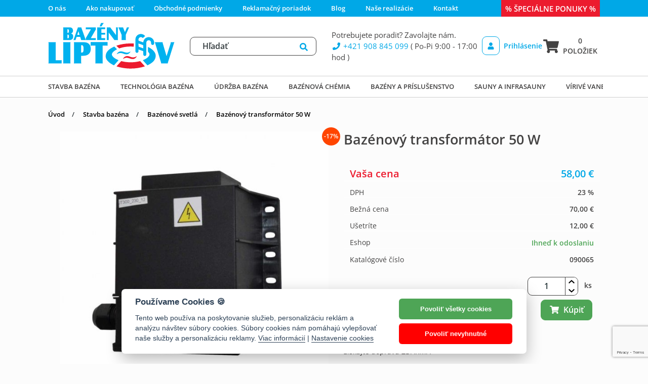

--- FILE ---
content_type: text/html; charset=utf-8
request_url: https://www.bazenyliptov.sk/bazenovy-transformator-50-w-460
body_size: 11460
content:
<!DOCTYPE html>
<html lang="sk" prefix="og: http://ogp.me/ns#">
<head>
    <meta charset="UTF-8">
    <title>    Bazénový transformátor 50 W
 | BazenyLiptov</title>

    <meta http-equiv="X-UA-Compatible" content="IE=edge,chrome=1">
    <meta name="viewport" content="width=device-width, initial-scale=1, shrink-to-fit=no">
    <meta name="web_author" content="FAUST AGENCY s.r.o., https://www.faustagency.com">
    <meta name="robots" content="index,follow">
    <meta name="description" content="Bazénový tranformátor je umiestnený v obale zo špeciálneho termo-odolného plastu s krytím až IP 54.
Transformátor slúži na pripojenie bazénového svetla alebo…">

        <!-- Google Tag Manager -->
        <script>(function(w,d,s,l,i){
            w[l]=w[l]||[];w[l].push({
                'gtm.start': new Date().getTime(),event:'gtm.js'
            });
        var f=d.getElementsByTagName(s)[0],
        j=d.createElement(s),dl=l!='dataLayer'?'&l='+l:'';j.async=true;j.src=
        'https://www.googletagmanager.com/gtm.js?id='+i+dl;f.parentNode.insertBefore(j,f);
        })(window,document,'script','dataLayer',"GTM-WKD8B9G");</script>
        <!-- End Google Tag Manager -->

    <meta property="og:title" content="    Bazénový transformátor 50 W
 | BazenyLiptov">
    <meta property="og:type" content="website">
    <meta property="og:url" content="https://www.bazenyliptov.sk/bazenovy-transformator-50-w-460">
    <meta property="og:image" content="https://www.bazenyliptov.sk/img/logo-og.jpg">
    <meta property="og:site_name" content="BazenyLiptov">
    <meta property="og:description" content="Bazénový tranformátor je umiestnený v obale zo špeciálneho termo-odolného plastu s krytím až IP 54.
Transformátor slúži na pripojenie bazénového svetla alebo…">

    <link rel='dns-prefetch' href='//s.w.org'>

        <link rel="stylesheet" href="/assets/front/build/min/css/vendor/glightbox.min.css?v=18">
    <link rel="stylesheet" href="/assets/front/build/min/css/style.css?v=18">
    <link rel="stylesheet" href="https://cdn.jsdelivr.net/npm/intl-tel-input@25.2.1/build/css/intlTelInput.css">
    
    <script defer src="/assets/front/build/min/js/vendor/all.js?v=18"></script>

    <script src="https://cdnjs.cloudflare.com/ajax/libs/jquery/3.4.1/jquery.min.js" integrity="sha256-CSXorXvZcTkaix6Yvo6HppcZGetbYMGWSFlBw8HfCJo=" crossorigin="anonymous"></script>

    <link rel="icon" href="/assets/front/img/favicon/favicon_bazenyliptov-16x16.png" sizes="16x16">
    <link rel="apple-touch-icon-precomposed" href="/assets/front/img/favicon.png">
    <meta name="msapplication-TileImage" content="/assets/front/img/favicon.png">

    <script type="application/ld+json">{"@context":"https:\/\/schema.org\/","@graph":[{"@type":"Organization","name":"BazenyLiptov","url":"https:\/\/www.bazenyliptov.sk\/","logo":"https:\/\/www.bazenyliptov.sk\/assets\/front\/svg\/logo.svg","email":"info@bazenyliptov.sk","telephone":"0908 845 099","taxID":"48255521","vatID":"SK2120112819","sameAs":["https:\/\/www.facebook.com\/bazenyliptov.sk\/"]},{"@type":"Product","name":"Bazénový transformátor 50 W","image":["https:\/\/www.bazenyliptov.sk\/upload\/images\/product\/17654229.jpg"],"description":"","sku":"090065","gtin13":"","aggregateRating":{"@type":"AggregateRating","ratingValue":0,"reviewCount":0},"offers":{"@type":"Offer","url":"https:\/\/www.bazenyliptov.sk\/bazenovy-transformator-50-w-460","priceCurrency":"EUR","price":58,"availability":"https:\/\/schema.org\/InStock"},"brand":{"@type":"Brand","name":"Aquashop"}}]}</script>

    <script type="text/javascript">
    (function (c, l, a, r, i, t, y) {
      c[a] =
         c[a] ||
         function () {
            (c[a].q = c[a].q || []).push(arguments);
         };
      t = l.createElement(r);
      t.async = 1;
      t.src = "https://www.clarity.ms/tag/" + i;
      y = l.getElementsByTagName(r)[0];
      y.parentNode.insertBefore(t, y);
    })(window, document, "clarity", "script", "tvsn9gp94e");
    </script>
</head>
<body data-lang-id="1" class="bg-gray-100 d-flex flex-column vh-200">
<noscript><iframe src="https://www.googletagmanager.com/ns.html?id=GTM-WKD8B9G" height="0" width="0" style="display:none;visibility:hidden"></iframe></noscript>

<div id="hore"></div>


<nav class="bg-primary">
    <div class="container">
        <div class="row">
            <div class="col-5 d-lg-none">
                <button type="button" class="btn btn-primary" data-toggle="collapse" data-target="#mainMenu--topMenu" aria-expanded="false">
                        <i class="fa fa-bars"></i>
                </button>
            </div>
            <div class="col-7 col-lg-3 order-lg-2 text-right">
                <a class="topMenu__redBtn text-white px-2 align-items-center" href="/vypredaj">
                <div class="d-lg-none d-xl-block">% ŠPECIÁLNE PONUKY  %</div>
                <div class="d-none d-lg-block d-xl-none">VÝPREDAJ</div>


                </a>
            </div>
            <div class="col-12 col-lg-9 order-lg-1">
                <div class="collapse topMenu" id="mainMenu--topMenu">

    <ul id="mainMenu-root" class="mainMenu__list my-2 my-lg-0 mainMenu__list--level-0">
        <li class="mainMenu__item mainMenu__item--level-0">
            <div class="row">
                <div class="col-12">
                    <a href="/o-nas" class="mainMenu__link mainMenu__link--level-0 font-size-sm  font-weight-bold text-white">O nás</a>
                </div>

            </div>
        </li>
        <li class="mainMenu__item mainMenu__item--level-0">
            <div class="row">
                <div class="col-12">
                    <a href="/moznosti-dopravy-a-platby" class="mainMenu__link mainMenu__link--level-0 font-size-sm  font-weight-bold text-white">Ako nakupovať</a>
                </div>

            </div>
        </li>
        <li class="mainMenu__item mainMenu__item--level-0">
            <div class="row">
                <div class="col-12">
                    <a href="/obchodne-podmienky" class="mainMenu__link mainMenu__link--level-0 font-size-sm  font-weight-bold text-white">Obchodné podmienky</a>
                </div>

            </div>
        </li>
        <li class="mainMenu__item mainMenu__item--level-0">
            <div class="row">
                <div class="col-12">
                    <a href="/reklamacny-poriadok" class="mainMenu__link mainMenu__link--level-0 font-size-sm  font-weight-bold text-white">Reklamačný poriadok</a>
                </div>

            </div>
        </li>
        <li class="mainMenu__item mainMenu__item--level-0">
            <div class="row">
                <div class="col-12">
                    <a href="/blog" class="mainMenu__link mainMenu__link--level-0 font-size-sm  font-weight-bold text-white">Blog</a>
                </div>

            </div>
        </li>
        <li class="mainMenu__item mainMenu__item--level-0">
            <div class="row">
                <div class="col-12">
                    <a href="/galeria" class="mainMenu__link mainMenu__link--level-0 font-size-sm  font-weight-bold text-white">Naše realizácie</a>
                </div>

            </div>
        </li>
        <li class="mainMenu__item mainMenu__item--level-0">
            <div class="row">
                <div class="col-12">
                    <a href="/kontakt" class="mainMenu__link mainMenu__link--level-0 font-size-sm  font-weight-bold text-white">Kontakt</a>
                </div>

            </div>
        </li>
    </ul>
    
                </div>
            </div>
        </div>
    </div>
</nav>    



<header class="border-bottom py-2 bg-white">
	<div class="container">
		<div class="row justify-content-between align-items-center">
			<div class="col-6 col-md-4 col-lg-6 col-xl-3 text-right text-lg-left text-xl-left">
				<a href="/">
					<img src="/assets/front/svg/bazenyliptov.svg?v=2" alt="BazenyLiptov" class="mb-1 mt-1 img-fluid" style="max-height:100px">
				</a>
			</div>
			<div class="col-6 col-md-5 col-lg-4 col-xl-3 text-right">
<form action="/hladanie" method="get">
    <div class="quickSearch">
        <input id="quickSearch" name="hladat" class="form-control form-control-lg quickSearch__input" placeholder="Hľadať">
        <button class="btn btn-link btn-lg quickSearch__button text-primary">
            <i class="fa fa-search"></i>
        </button>
<div id="snippet--quickSuggestion"></div>    </div>
</form>			</div>
			<div class="col-12 col-md-12 col-lg-12 col-xl-6 text-right d-flex justify-content-between align-items-center">
				<div class="d-flex align-items-center justify-content-between flex-fill">
               <div class="d-inline-block justify-content-center text-left" style="font-size:15px">
                  Potrebujete poradiť? Zavolajte nám.<br>
                  <a href="tel:+421 908 845 099"><i class="fa fa-fw fa-phone"></i> +421 908 845 099</a>
                  <span class="topMenu">
                     ( Po-Pi 9:00 - 17:00 hod )
                  </span> 
               </div>
						<a class="d-inline-block py-3 ml-0 mr-2 text-nowrap font-weight-bold link-underline-never text-secondary" href="/prihlasenie">
							<span class="border border-secondary border-radius p-2 mr-1"><i class="fa fa-fw fa-user"></i></span>
							Prihlásenie
						</a>
				</div>
				<div class="ml-5 ml-md-0 d-none d-lg-flex">
<a href="/nakupny-kosik" class="cartCount">
    <i class="fas fa-shopping-cart mr-2 font-size-h2"></i>
    0 položiek
</a>				</div>
			</div>
		</div>
	</div>
</header>











<nav class="topNav py-1 border-bottom bg-white" style="top: 0;">
	<div class="container">
		<div class="row">
			<div class="col-6 col-sm-8 col-md-9 d-lg-none">
				<button type="button" class="btn btn-primary" data-toggle="collapse" data-target="#mainNav" aria-expanded="false">
					<i class="fa fa-bars"></i>
				</button>
			</div>
			<div class="col-6 col-sm-4 col-md-3 col-lg-2 pl-xxl-5 text-right d-flex justify-content-end d-lg-none">
<a href="/nakupny-kosik" class="cartCount">
    <i class="fas fa-shopping-cart mr-2 font-size-h2"></i>
    0 položiek
</a>			</div>
			<div class="col-12 col-lg-12 pr-lg-4">
				<div class="collapse mainNav" id="mainNav">

    <div class="mainMenu overflow-hidden">

    <ul id="mainMenu-root" class="mainMenu__list mainMenu__list--level-0">
        <li class="mainMenu__item mainMenu__item--level-0">
            <div class="row">
                <div class="col-10 col-sm-11 col-lg-12">
                    <a href="/stavba-bazena" class="mainMenu__link mainMenu__link--level-0 font-size-sm  font-weight-bold text-uppercase">Stavba bazéna</a>
                </div>

                    <div class="col-2 col-sm-1 pl-0 text-right d-lg-none">
                        <button type="button" class="btn btn-link btn-sm btn-collapse collapsed" data-toggle="collapse" data-target="#mainMenu-stavba-bazena">
                            <i class="fa fa-angle-down"></i>
                        </button>
                    </div>
                    <div class="col-12 mainMenu__submenu mainMenu__submenu--level-0">

    <ul id="mainMenu-stavba-bazena" class="mainMenu__list mainMenu__list--level-1 collapse">
        <li class="mainMenu__item mainMenu__item--level-1">
            <div class="row">
                <div class="col-10 col-sm-11 col-lg-12">
                    <a href="/folie-do-bazenov-284" class="mainMenu__link mainMenu__link--level-1 font-size-sm  font-weight-bold text-uppercase">Fólie do bazénov</a>
                </div>

            </div>
        </li>
        <li class="mainMenu__item mainMenu__item--level-1">
            <div class="row">
                <div class="col-10 col-sm-11 col-lg-12">
                    <a href="/polystyrenove-tvarnice" class="mainMenu__link mainMenu__link--level-1 font-size-sm  font-weight-bold text-uppercase">Polystyrénové tvárnice</a>
                </div>

            </div>
        </li>
        <li class="mainMenu__item mainMenu__item--level-1">
            <div class="row">
                <div class="col-10 col-sm-11 col-lg-12">
                    <a href="/bazenove-skimmre-286" class="mainMenu__link mainMenu__link--level-1 font-size-sm  font-weight-bold text-uppercase">Bazénové skimmre</a>
                </div>

            </div>
        </li>
        <li class="mainMenu__item mainMenu__item--level-1">
            <div class="row">
                <div class="col-10 col-sm-11 col-lg-12">
                    <a href="/bazenove-trysky-287" class="mainMenu__link mainMenu__link--level-1 font-size-sm  font-weight-bold text-uppercase">Bazénové trysky</a>
                </div>

            </div>
        </li>
        <li class="mainMenu__item mainMenu__item--level-1">
            <div class="row">
                <div class="col-10 col-sm-11 col-lg-12">
                    <a href="/dnove-vypuste" class="mainMenu__link mainMenu__link--level-1 font-size-sm  font-weight-bold text-uppercase">Dnové výpuste</a>
                </div>

            </div>
        </li>
        <li class="mainMenu__item mainMenu__item--level-1">
            <div class="row">
                <div class="col-10 col-sm-11 col-lg-12">
                    <a href="/bazenove-svetla" class="mainMenu__link mainMenu__link--level-1 font-size-sm  font-weight-bold text-uppercase">Bazénové svetlá</a>
                </div>

            </div>
        </li>
        <li class="mainMenu__item mainMenu__item--level-1">
            <div class="row">
                <div class="col-10 col-sm-11 col-lg-12">
                    <a href="/bazenove-protiprudy" class="mainMenu__link mainMenu__link--level-1 font-size-sm  font-weight-bold text-uppercase">Bazénové protiprúdy</a>
                </div>

            </div>
        </li>
        <li class="mainMenu__item mainMenu__item--level-1">
            <div class="row">
                <div class="col-10 col-sm-11 col-lg-12">
                    <a href="/schodiky-do-bazena-291" class="mainMenu__link mainMenu__link--level-1 font-size-sm  font-weight-bold text-uppercase">Schodíky do bazéna</a>
                </div>

            </div>
        </li>
        <li class="mainMenu__item mainMenu__item--level-1">
            <div class="row">
                <div class="col-10 col-sm-11 col-lg-12">
                    <a href="/bazenove-atrakcie" class="mainMenu__link mainMenu__link--level-1 font-size-sm  font-weight-bold text-uppercase">Bazénové atrakcie</a>
                </div>

            </div>
        </li>
        <li class="mainMenu__item mainMenu__item--level-1">
            <div class="row">
                <div class="col-10 col-sm-11 col-lg-12">
                    <a href="/bazenove-sprchy-293" class="mainMenu__link mainMenu__link--level-1 font-size-sm  font-weight-bold text-uppercase">Bazénové sprchy</a>
                </div>

            </div>
        </li>
        <li class="mainMenu__item mainMenu__item--level-1">
            <div class="row">
                <div class="col-10 col-sm-11 col-lg-12">
                    <a href="/prelivove-zlaby" class="mainMenu__link mainMenu__link--level-1 font-size-sm  font-weight-bold text-uppercase">Prelivové žľaby</a>
                </div>

            </div>
        </li>
        <li class="mainMenu__item mainMenu__item--level-1">
            <div class="row">
                <div class="col-10 col-sm-11 col-lg-12">
                    <a href="/dopustanie-vody" class="mainMenu__link mainMenu__link--level-1 font-size-sm  font-weight-bold text-uppercase">Dopúštanie vody</a>
                </div>

            </div>
        </li>
        <li class="mainMenu__item mainMenu__item--level-1">
            <div class="row">
                <div class="col-10 col-sm-11 col-lg-12">
                    <a href="/zakrytie-bazena" class="mainMenu__link mainMenu__link--level-1 font-size-sm  font-weight-bold text-uppercase">Zakrytie bazéna</a>
                </div>

            </div>
        </li>
        <li class="mainMenu__item mainMenu__item--level-1">
            <div class="row">
                <div class="col-10 col-sm-11 col-lg-12">
                    <a href="/instalacny-material-297" class="mainMenu__link mainMenu__link--level-1 font-size-sm  font-weight-bold text-uppercase">Inštalačný materiál</a>
                </div>

            </div>
        </li>
        <li class="mainMenu__item mainMenu__item--level-1">
            <div class="row">
                <div class="col-10 col-sm-11 col-lg-12">
                    <a href="/bazenove-lemy-a-dlazby-738" class="mainMenu__link mainMenu__link--level-1 font-size-sm  font-weight-bold text-uppercase">Bazénové lemy a dlažby</a>
                </div>

            </div>
        </li>
    </ul>
                    </div>
            </div>
        </li>
        <li class="mainMenu__item mainMenu__item--level-0">
            <div class="row">
                <div class="col-10 col-sm-11 col-lg-12">
                    <a href="/technologia-bazena-387" class="mainMenu__link mainMenu__link--level-0 font-size-sm  font-weight-bold text-uppercase">Technológia bazéna</a>
                </div>

                    <div class="col-2 col-sm-1 pl-0 text-right d-lg-none">
                        <button type="button" class="btn btn-link btn-sm btn-collapse collapsed" data-toggle="collapse" data-target="#mainMenu-technologia-bazena-387">
                            <i class="fa fa-angle-down"></i>
                        </button>
                    </div>
                    <div class="col-12 mainMenu__submenu mainMenu__submenu--level-0">

    <ul id="mainMenu-technologia-bazena-387" class="mainMenu__list mainMenu__list--level-1 collapse">
        <li class="mainMenu__item mainMenu__item--level-1">
            <div class="row">
                <div class="col-10 col-sm-11 col-lg-12">
                    <a href="/bazenove-cerpadla-388" class="mainMenu__link mainMenu__link--level-1 font-size-sm  font-weight-bold text-uppercase">Bazénové čerpadlá</a>
                </div>

            </div>
        </li>
        <li class="mainMenu__item mainMenu__item--level-1">
            <div class="row">
                <div class="col-10 col-sm-11 col-lg-12">
                    <a href="/bazenove-filtracie-430" class="mainMenu__link mainMenu__link--level-1 font-size-sm  font-weight-bold text-uppercase">Bazénové filtrácie</a>
                </div>

            </div>
        </li>
        <li class="mainMenu__item mainMenu__item--level-1">
            <div class="row">
                <div class="col-10 col-sm-11 col-lg-12">
                    <a href="/uprava-bazenovej-vody-464" class="mainMenu__link mainMenu__link--level-1 font-size-sm  font-weight-bold text-uppercase">Úprava bazénovej vody</a>
                </div>

            </div>
        </li>
        <li class="mainMenu__item mainMenu__item--level-1">
            <div class="row">
                <div class="col-10 col-sm-11 col-lg-12">
                    <a href="/ohrev-bazena-492" class="mainMenu__link mainMenu__link--level-1 font-size-sm  font-weight-bold text-uppercase">Ohrev bazéna</a>
                </div>

            </div>
        </li>
        <li class="mainMenu__item mainMenu__item--level-1">
            <div class="row">
                <div class="col-10 col-sm-11 col-lg-12">
                    <a href="/bazenove-odvlhcovace-518" class="mainMenu__link mainMenu__link--level-1 font-size-sm  font-weight-bold text-uppercase">Bazénové odvlhčovače</a>
                </div>

            </div>
        </li>
        <li class="mainMenu__item mainMenu__item--level-1">
            <div class="row">
                <div class="col-10 col-sm-11 col-lg-12">
                    <a href="/vzduchovace-pre-bazeny-521" class="mainMenu__link mainMenu__link--level-1 font-size-sm  font-weight-bold text-uppercase">Vzduchovače pre bazény</a>
                </div>

            </div>
        </li>
        <li class="mainMenu__item mainMenu__item--level-1">
            <div class="row">
                <div class="col-10 col-sm-11 col-lg-12">
                    <a href="/riadenie-bazena-524" class="mainMenu__link mainMenu__link--level-1 font-size-sm  font-weight-bold text-uppercase">Riadenie bazéna</a>
                </div>

            </div>
        </li>
        <li class="mainMenu__item mainMenu__item--level-1">
            <div class="row">
                <div class="col-10 col-sm-11 col-lg-12">
                    <a href="/igarden-757" class="mainMenu__link mainMenu__link--level-1 font-size-sm  font-weight-bold text-uppercase">iGarden</a>
                </div>

            </div>
        </li>
    </ul>
                    </div>
            </div>
        </li>
        <li class="mainMenu__item mainMenu__item--level-0">
            <div class="row">
                <div class="col-10 col-sm-11 col-lg-12">
                    <a href="/udrzba-bazena-527" class="mainMenu__link mainMenu__link--level-0 font-size-sm  font-weight-bold text-uppercase">Údržba bazéna</a>
                </div>

                    <div class="col-2 col-sm-1 pl-0 text-right d-lg-none">
                        <button type="button" class="btn btn-link btn-sm btn-collapse collapsed" data-toggle="collapse" data-target="#mainMenu-udrzba-bazena-527">
                            <i class="fa fa-angle-down"></i>
                        </button>
                    </div>
                    <div class="col-12 mainMenu__submenu mainMenu__submenu--level-0">

    <ul id="mainMenu-udrzba-bazena-527" class="mainMenu__list mainMenu__list--level-1 collapse">
        <li class="mainMenu__item mainMenu__item--level-1">
            <div class="row">
                <div class="col-10 col-sm-11 col-lg-12">
                    <a href="/automaticke-bazenove-vysavace-528" class="mainMenu__link mainMenu__link--level-1 font-size-sm  font-weight-bold text-uppercase">Automatické bazénové vysávače</a>
                </div>

            </div>
        </li>
        <li class="mainMenu__item mainMenu__item--level-1">
            <div class="row">
                <div class="col-10 col-sm-11 col-lg-12">
                    <a href="/poloautomaticke-bazenove-vysavace-530" class="mainMenu__link mainMenu__link--level-1 font-size-sm  font-weight-bold text-uppercase">Poloautomatické bazénové vysávače</a>
                </div>

            </div>
        </li>
        <li class="mainMenu__item mainMenu__item--level-1">
            <div class="row">
                <div class="col-10 col-sm-11 col-lg-12">
                    <a href="/rucne-bazenove-vysavace-532" class="mainMenu__link mainMenu__link--level-1 font-size-sm  font-weight-bold text-uppercase">Ručné bazénové vysávače</a>
                </div>

            </div>
        </li>
        <li class="mainMenu__item mainMenu__item--level-1">
            <div class="row">
                <div class="col-10 col-sm-11 col-lg-12">
                    <a href="/sietky-a-kefy-537" class="mainMenu__link mainMenu__link--level-1 font-size-sm  font-weight-bold text-uppercase">Sieťky a kefy</a>
                </div>

            </div>
        </li>
        <li class="mainMenu__item mainMenu__item--level-1">
            <div class="row">
                <div class="col-10 col-sm-11 col-lg-12">
                    <a href="/zazimovanie-bazenov-544" class="mainMenu__link mainMenu__link--level-1 font-size-sm  font-weight-bold text-uppercase">Zazimovanie bazénov</a>
                </div>

            </div>
        </li>
    </ul>
                    </div>
            </div>
        </li>
        <li class="mainMenu__item mainMenu__item--level-0">
            <div class="row">
                <div class="col-10 col-sm-11 col-lg-12">
                    <a href="/bazenova-chemia-548" class="mainMenu__link mainMenu__link--level-0 font-size-sm  font-weight-bold text-uppercase">Bazénová chémia</a>
                </div>

                    <div class="col-2 col-sm-1 pl-0 text-right d-lg-none">
                        <button type="button" class="btn btn-link btn-sm btn-collapse collapsed" data-toggle="collapse" data-target="#mainMenu-bazenova-chemia-548">
                            <i class="fa fa-angle-down"></i>
                        </button>
                    </div>
                    <div class="col-12 mainMenu__submenu mainMenu__submenu--level-0">

    <ul id="mainMenu-bazenova-chemia-548" class="mainMenu__list mainMenu__list--level-1 collapse">
        <li class="mainMenu__item mainMenu__item--level-1">
            <div class="row">
                <div class="col-10 col-sm-11 col-lg-12">
                    <a href="/chlorova-chemia-do-bazena-550" class="mainMenu__link mainMenu__link--level-1 font-size-sm  font-weight-bold text-uppercase">Chlórová chémia do bazéna</a>
                </div>

            </div>
        </li>
        <li class="mainMenu__item mainMenu__item--level-1">
            <div class="row">
                <div class="col-10 col-sm-11 col-lg-12">
                    <a href="/bezchlorova-chemia-do-bazena-551" class="mainMenu__link mainMenu__link--level-1 font-size-sm  font-weight-bold text-uppercase">Bezchlórová chémia do bazéna</a>
                </div>

            </div>
        </li>
        <li class="mainMenu__item mainMenu__item--level-1">
            <div class="row">
                <div class="col-10 col-sm-11 col-lg-12">
                    <a href="/polymerova-chemia-h2o-552" class="mainMenu__link mainMenu__link--level-1 font-size-sm  font-weight-bold text-uppercase">Polymérová chémia H2O</a>
                </div>

            </div>
        </li>
        <li class="mainMenu__item mainMenu__item--level-1">
            <div class="row">
                <div class="col-10 col-sm-11 col-lg-12">
                    <a href="/chemia-pre-virive-vane-553" class="mainMenu__link mainMenu__link--level-1 font-size-sm  font-weight-bold text-uppercase">Chémia pre vírivé vane</a>
                </div>

            </div>
        </li>
        <li class="mainMenu__item mainMenu__item--level-1">
            <div class="row">
                <div class="col-10 col-sm-11 col-lg-12">
                    <a href="/stabilizacia-bazenovej-vody-557" class="mainMenu__link mainMenu__link--level-1 font-size-sm  font-weight-bold text-uppercase">Stabilizácia bazénovej vody</a>
                </div>

            </div>
        </li>
        <li class="mainMenu__item mainMenu__item--level-1">
            <div class="row">
                <div class="col-10 col-sm-11 col-lg-12">
                    <a href="/chemia-proti-riasam-a-vlockovace-558" class="mainMenu__link mainMenu__link--level-1 font-size-sm  font-weight-bold text-uppercase">Proti riasam a vločkovače</a>
                </div>

            </div>
        </li>
        <li class="mainMenu__item mainMenu__item--level-1">
            <div class="row">
                <div class="col-10 col-sm-11 col-lg-12">
                    <a href="/chemia-na-cistenie-bazena-559" class="mainMenu__link mainMenu__link--level-1 font-size-sm  font-weight-bold text-uppercase">Chémia na čistenie bazéna</a>
                </div>

            </div>
        </li>
        <li class="mainMenu__item mainMenu__item--level-1">
            <div class="row">
                <div class="col-10 col-sm-11 col-lg-12">
                    <a href="/uprava-ph-bazenovej-vody-560" class="mainMenu__link mainMenu__link--level-1 font-size-sm  font-weight-bold text-uppercase">Úprava pH bazénovej vody</a>
                </div>

            </div>
        </li>
        <li class="mainMenu__item mainMenu__item--level-1">
            <div class="row">
                <div class="col-10 col-sm-11 col-lg-12">
                    <a href="/sol-do-bazena-561" class="mainMenu__link mainMenu__link--level-1 font-size-sm  font-weight-bold text-uppercase">Soľ do bazéna</a>
                </div>

            </div>
        </li>
        <li class="mainMenu__item mainMenu__item--level-1">
            <div class="row">
                <div class="col-10 col-sm-11 col-lg-12">
                    <a href="/vone-do-bazenov-a-viriviek-562" class="mainMenu__link mainMenu__link--level-1 font-size-sm  font-weight-bold text-uppercase">Vôňe do bazénov a víriviek</a>
                </div>

            </div>
        </li>
        <li class="mainMenu__item mainMenu__item--level-1">
            <div class="row">
                <div class="col-10 col-sm-11 col-lg-12">
                    <a href="/testery-bazenovej-vody-563" class="mainMenu__link mainMenu__link--level-1 font-size-sm  font-weight-bold text-uppercase">Testery bazénovej vody</a>
                </div>

            </div>
        </li>
        <li class="mainMenu__item mainMenu__item--level-1">
            <div class="row">
                <div class="col-10 col-sm-11 col-lg-12">
                    <a href="/velke-balenia-tekutej-bazenovej-chemie-566" class="mainMenu__link mainMenu__link--level-1 font-size-sm  font-weight-bold text-uppercase">Veľké balenia tekutej chémie</a>
                </div>

            </div>
        </li>
        <li class="mainMenu__item mainMenu__item--level-1">
            <div class="row">
                <div class="col-10 col-sm-11 col-lg-12">
                    <a href="/davkovacie-plavaky-692" class="mainMenu__link mainMenu__link--level-1 font-size-sm  font-weight-bold text-uppercase">Dávkovacie plaváky</a>
                </div>

            </div>
        </li>
    </ul>
                    </div>
            </div>
        </li>
        <li class="mainMenu__item mainMenu__item--level-0">
            <div class="row">
                <div class="col-10 col-sm-11 col-lg-12">
                    <a href="/bazeny-a-prislusenstvo-572" class="mainMenu__link mainMenu__link--level-0 font-size-sm  font-weight-bold text-uppercase">Bazény a príslušenstvo</a>
                </div>

                    <div class="col-2 col-sm-1 pl-0 text-right d-lg-none">
                        <button type="button" class="btn btn-link btn-sm btn-collapse collapsed" data-toggle="collapse" data-target="#mainMenu-bazeny-a-prislusenstvo-572">
                            <i class="fa fa-angle-down"></i>
                        </button>
                    </div>
                    <div class="col-12 mainMenu__submenu mainMenu__submenu--level-0">

    <ul id="mainMenu-bazeny-a-prislusenstvo-572" class="mainMenu__list mainMenu__list--level-1 collapse">
        <li class="mainMenu__item mainMenu__item--level-1">
            <div class="row">
                <div class="col-10 col-sm-11 col-lg-12">
                    <a href="/nadzemne-bazeny-573" class="mainMenu__link mainMenu__link--level-1 font-size-sm  font-weight-bold text-uppercase">Nadzemné bazény</a>
                </div>

            </div>
        </li>
        <li class="mainMenu__item mainMenu__item--level-1">
            <div class="row">
                <div class="col-10 col-sm-11 col-lg-12">
                    <a href="/zapustene-bazeny-577" class="mainMenu__link mainMenu__link--level-1 font-size-sm  font-weight-bold text-uppercase">Zapustené bazény</a>
                </div>

            </div>
        </li>
        <li class="mainMenu__item mainMenu__item--level-1">
            <div class="row">
                <div class="col-10 col-sm-11 col-lg-12">
                    <a href="/detske-bazeniky-580" class="mainMenu__link mainMenu__link--level-1 font-size-sm  font-weight-bold text-uppercase">Detské bazéniky</a>
                </div>

            </div>
        </li>
        <li class="mainMenu__item mainMenu__item--level-1">
            <div class="row">
                <div class="col-10 col-sm-11 col-lg-12">
                    <a href="/bazeny-pre-psy-581" class="mainMenu__link mainMenu__link--level-1 font-size-sm  font-weight-bold text-uppercase">Bazény pre psy</a>
                </div>

            </div>
        </li>
        <li class="mainMenu__item mainMenu__item--level-1">
            <div class="row">
                <div class="col-10 col-sm-11 col-lg-12">
                    <a href="/bazenove-prislusenstvo-582" class="mainMenu__link mainMenu__link--level-1 font-size-sm  font-weight-bold text-uppercase">Bazénové príslušenstvo</a>
                </div>

            </div>
        </li>
        <li class="mainMenu__item mainMenu__item--level-1">
            <div class="row">
                <div class="col-10 col-sm-11 col-lg-12">
                    <a href="/bazenove-filtracie-599" class="mainMenu__link mainMenu__link--level-1 font-size-sm  font-weight-bold text-uppercase">Bazénové filtrácie</a>
                </div>

            </div>
        </li>
        <li class="mainMenu__item mainMenu__item--level-1">
            <div class="row">
                <div class="col-10 col-sm-11 col-lg-12">
                    <a href="/ohrev-bazenov-604" class="mainMenu__link mainMenu__link--level-1 font-size-sm  font-weight-bold text-uppercase">Ohrev bazénov</a>
                </div>

            </div>
        </li>
        <li class="mainMenu__item mainMenu__item--level-1">
            <div class="row">
                <div class="col-10 col-sm-11 col-lg-12">
                    <a href="/solarne-sprchy-608" class="mainMenu__link mainMenu__link--level-1 font-size-sm  font-weight-bold text-uppercase">Solárne sprchy</a>
                </div>

            </div>
        </li>
        <li class="mainMenu__item mainMenu__item--level-1">
            <div class="row">
                <div class="col-10 col-sm-11 col-lg-12">
                    <a href="/cistenie-bazena-611" class="mainMenu__link mainMenu__link--level-1 font-size-sm  font-weight-bold text-uppercase">Čistenie bazéna</a>
                </div>

            </div>
        </li>
        <li class="mainMenu__item mainMenu__item--level-1">
            <div class="row">
                <div class="col-10 col-sm-11 col-lg-12">
                    <a href="/plavecke-pomocky-625" class="mainMenu__link mainMenu__link--level-1 font-size-sm  font-weight-bold text-uppercase">Plavecké pomôcky</a>
                </div>

            </div>
        </li>
        <li class="mainMenu__item mainMenu__item--level-1">
            <div class="row">
                <div class="col-10 col-sm-11 col-lg-12">
                    <a href="/nafukovacky-a-prislusenstvo-631" class="mainMenu__link mainMenu__link--level-1 font-size-sm  font-weight-bold text-uppercase">Nafukovačky a príslušenstvo</a>
                </div>

            </div>
        </li>
        <li class="mainMenu__item mainMenu__item--level-1">
            <div class="row">
                <div class="col-10 col-sm-11 col-lg-12">
                    <a href="/hracky-do-bazena-636" class="mainMenu__link mainMenu__link--level-1 font-size-sm  font-weight-bold text-uppercase">Hračky do bazéna</a>
                </div>

            </div>
        </li>
        <li class="mainMenu__item mainMenu__item--level-1">
            <div class="row">
                <div class="col-10 col-sm-11 col-lg-12">
                    <a href="/trampoliny-637" class="mainMenu__link mainMenu__link--level-1 font-size-sm  font-weight-bold text-uppercase">Trampolíny</a>
                </div>

            </div>
        </li>
        <li class="mainMenu__item mainMenu__item--level-1">
            <div class="row">
                <div class="col-10 col-sm-11 col-lg-12">
                    <a href="/drevene-bazeny-702" class="mainMenu__link mainMenu__link--level-1 font-size-sm  font-weight-bold text-uppercase">Drevené bazény</a>
                </div>

            </div>
        </li>
    </ul>
                    </div>
            </div>
        </li>
        <li class="mainMenu__item mainMenu__item--level-0">
            <div class="row">
                <div class="col-10 col-sm-11 col-lg-12">
                    <a href="/sauny-a-infrasauny-641" class="mainMenu__link mainMenu__link--level-0 font-size-sm  font-weight-bold text-uppercase">Sauny a infrasauny</a>
                </div>

                    <div class="col-2 col-sm-1 pl-0 text-right d-lg-none">
                        <button type="button" class="btn btn-link btn-sm btn-collapse collapsed" data-toggle="collapse" data-target="#mainMenu-sauny-a-infrasauny-641">
                            <i class="fa fa-angle-down"></i>
                        </button>
                    </div>
                    <div class="col-12 mainMenu__submenu mainMenu__submenu--level-0">

    <ul id="mainMenu-sauny-a-infrasauny-641" class="mainMenu__list mainMenu__list--level-1 collapse">
        <li class="mainMenu__item mainMenu__item--level-1">
            <div class="row">
                <div class="col-10 col-sm-11 col-lg-12">
                    <a href="/finske-sauny-642" class="mainMenu__link mainMenu__link--level-1 font-size-sm  font-weight-bold text-uppercase">Fínske sauny</a>
                </div>

            </div>
        </li>
        <li class="mainMenu__item mainMenu__item--level-1">
            <div class="row">
                <div class="col-10 col-sm-11 col-lg-12">
                    <a href="/infrasauny-643" class="mainMenu__link mainMenu__link--level-1 font-size-sm  font-weight-bold text-uppercase">Infrasauny</a>
                </div>

            </div>
        </li>
        <li class="mainMenu__item mainMenu__item--level-1">
            <div class="row">
                <div class="col-10 col-sm-11 col-lg-12">
                    <a href="/saunove-pece-644" class="mainMenu__link mainMenu__link--level-1 font-size-sm  font-weight-bold text-uppercase">Saunové pece</a>
                </div>

            </div>
        </li>
        <li class="mainMenu__item mainMenu__item--level-1">
            <div class="row">
                <div class="col-10 col-sm-11 col-lg-12">
                    <a href="/saunove-prislusenstvo-648" class="mainMenu__link mainMenu__link--level-1 font-size-sm  font-weight-bold text-uppercase">Saunové príslušenstvo</a>
                </div>

            </div>
        </li>
        <li class="mainMenu__item mainMenu__item--level-1">
            <div class="row">
                <div class="col-10 col-sm-11 col-lg-12">
                    <a href="/saunove-esencie-655" class="mainMenu__link mainMenu__link--level-1 font-size-sm  font-weight-bold text-uppercase">Saunové esencie</a>
                </div>

            </div>
        </li>
    </ul>
                    </div>
            </div>
        </li>
        <li class="mainMenu__item mainMenu__item--level-0">
            <div class="row">
                <div class="col-10 col-sm-11 col-lg-12">
                    <a href="/virive-vane-660" class="mainMenu__link mainMenu__link--level-0 font-size-sm  font-weight-bold text-uppercase">Vírivé vane</a>
                </div>

                    <div class="col-2 col-sm-1 pl-0 text-right d-lg-none">
                        <button type="button" class="btn btn-link btn-sm btn-collapse collapsed" data-toggle="collapse" data-target="#mainMenu-virive-vane-660">
                            <i class="fa fa-angle-down"></i>
                        </button>
                    </div>
                    <div class="col-12 mainMenu__submenu mainMenu__submenu--level-0">

    <ul id="mainMenu-virive-vane-660" class="mainMenu__list mainMenu__list--level-1 collapse">
        <li class="mainMenu__item mainMenu__item--level-1">
            <div class="row">
                <div class="col-10 col-sm-11 col-lg-12">
                    <a href="/virive-vane-kingspas-661" class="mainMenu__link mainMenu__link--level-1 font-size-sm  font-weight-bold text-uppercase">Vírivé vane KingSpas</a>
                </div>

            </div>
        </li>
        <li class="mainMenu__item mainMenu__item--level-1">
            <div class="row">
                <div class="col-10 col-sm-11 col-lg-12">
                    <a href="/prislusenstov-pre-virive-vane-666" class="mainMenu__link mainMenu__link--level-1 font-size-sm  font-weight-bold text-uppercase">Príslušenstvo pre vírivé vane</a>
                </div>

            </div>
        </li>
        <li class="mainMenu__item mainMenu__item--level-1">
            <div class="row">
                <div class="col-10 col-sm-11 col-lg-12">
                    <a href="/chemia-pre-virivky-667" class="mainMenu__link mainMenu__link--level-1 font-size-sm  font-weight-bold text-uppercase">Chémia pre vírivky</a>
                </div>

            </div>
        </li>
        <li class="mainMenu__item mainMenu__item--level-1">
            <div class="row">
                <div class="col-10 col-sm-11 col-lg-12">
                    <a href="/vone-do-virivych-vani-671" class="mainMenu__link mainMenu__link--level-1 font-size-sm  font-weight-bold text-uppercase">Vône do vírivých vaní</a>
                </div>

            </div>
        </li>
    </ul>
                    </div>
            </div>
        </li>
        <li class="mainMenu__item mainMenu__item--level-0">
            <div class="row">
                <div class="col-10 col-sm-11 col-lg-12">
                    <a href="/domacnost-722" class="mainMenu__link mainMenu__link--level-0 font-size-sm  font-weight-bold text-uppercase">DOMÁCNOSŤ</a>
                </div>

                    <div class="col-2 col-sm-1 pl-0 text-right d-lg-none">
                        <button type="button" class="btn btn-link btn-sm btn-collapse collapsed" data-toggle="collapse" data-target="#mainMenu-domacnost-722">
                            <i class="fa fa-angle-down"></i>
                        </button>
                    </div>
                    <div class="col-12 mainMenu__submenu mainMenu__submenu--level-0">

    <ul id="mainMenu-domacnost-722" class="mainMenu__list mainMenu__list--level-1 collapse">
        <li class="mainMenu__item mainMenu__item--level-1">
            <div class="row">
                <div class="col-10 col-sm-11 col-lg-12">
                    <a href="/cistiace-prostriedky-723" class="mainMenu__link mainMenu__link--level-1 font-size-sm  font-weight-bold text-uppercase">Čistiace prostriedky</a>
                </div>

            </div>
        </li>
        <li class="mainMenu__item mainMenu__item--level-1">
            <div class="row">
                <div class="col-10 col-sm-11 col-lg-12">
                    <a href="/osobna-hygiena-724" class="mainMenu__link mainMenu__link--level-1 font-size-sm  font-weight-bold text-uppercase">Osobná hygiena</a>
                </div>

            </div>
        </li>
        <li class="mainMenu__item mainMenu__item--level-1">
            <div class="row">
                <div class="col-10 col-sm-11 col-lg-12">
                    <a href="/pomocky-na-upratovanie-734" class="mainMenu__link mainMenu__link--level-1 font-size-sm  font-weight-bold text-uppercase">Pomôcky na upratovanie</a>
                </div>

            </div>
        </li>
    </ul>
                    </div>
            </div>
        </li>
    </ul>
    </div>
				</div>
			</div>
		</div>
	</div>
</nav>
<section class="content">
	<section class="container">
<nav class="my-4" aria-label="breadcrumb">
	<ol class="px-0 breadcrumb">
		<li class="breadcrumb-item"><a href="/">Úvod</a></li>
		<li class="breadcrumb-item">
			<a href="stavba-bazena">Stavba bazéna</a>
		</li>
		<li class="breadcrumb-item">
			<a href="bazenove-svetla">Bazénové svetlá</a>
		</li>
		<li class="breadcrumb-item">
			<a href="bazenovy-transformator-50-w-460">Bazénový transformátor 50 W</a>
		</li>
	</ol>
</nav>		<div class="row">
            <div class="col-md-5 col-xl-6 mt-4 ml-4 mt-md-0 order-1 order-md-0 text-center position-relative">
<div class="productTagsLeft">
</div>
    <div class="productTagsRight">
            <span class="productTag productTag--discount"><p class="productTagText">-17%</p></span>
    </div>
<div class="gallery sticky-navbar mb-3 " style="z-index: 1">
	<a href="/upload/images/product/17654229.jpg" class="glightbox">
		<img src="/upload/images/product/xl__17654229.jpg" alt="Bazénový transformátor 50 W" class="img-fluid mb-2">
	</a>
</div>			</div>
			<div class="col">
<h1 class="h2 mb-4">Bazénový transformátor 50 W </h1>

<table class="table">
	<tbody>
		
			<tr>
				<th class="align-middle pb-0 font-size-h4 font-weight-bold text-danger">Vaša cena</th>
						<td class="text-right pb-0 font-size-h4 font-weight-bold text-primary">58,00 €</td>
			</tr>
			<tr>
				<th class="align-middle pb-0 font-weight-normal ">DPH</th>
				<td class="text-right pb-0 font-size-h6 font-weight-bold text-gray-400">23 %</td>
				
			</tr>

			  
			<tr>
				<th class="align-middle pb-0 font-weight-normal">Bežná cena</th>
				<td class="text-right pb-0 font-size-h6 font-weight-bold text-gray-400">70,00 €</td>
				
			</tr>
			<tr>
				<th class="align-middle pb-0 font-weight-normal">Ušetríte</th>
				<td class="text-right pb-0 font-weight-bold text-gray-400">12,00 €</td>
				
			</tr>
		
            <tr>
				<th class="align-middle pb-0  font-weight-normal">Eshop</th>
					<td class="pb-0 align-middle text-right">
							<small class="pb-0 align-middle text-right font-size-h6 font-weight-bold text-success">
								Ihneď k odoslaniu
							</small>
					</td>
			</tr>
            
		
		<tr>
            <th class="pb-0 font-weight-normal">Katalógové číslo</th>
            <td class="text-right pb-0 font-weight-bold text-gray-400">090065</td>
        </tr>


	</tbody>
</table>
<div class="row align-items-center my-2">
    <div class="col px-2 text-center text-md-right text-lg-left">
    	<a href="#" data-add-favourite class="btn btn-outline-secondary add-favorite my-1 mx-2">
    		<i class="fa fa-fw fa-heart"></i>
			Pridať k obľúbeným
		</a>
		<a href="#" data-remove-favourite class="btn btn-outline-secondary add-favorite d-none my-1 mx-2">
			<i class="fa fa-fw fa-heart-broken"></i>
			Odobrať z obľúbených
		</a>
    </div>
    <div class="col-lg-7 col-xl-7 my-2 text-center text-md-right">
	<form class="ajax" action="/bazenovy-transformator-50-w-460" method="post" id="frm-addToCart-form">
		<div class="row align-items-end">
			<div class="col-12">
				
		<div class="input-group input-group-lg spinner__input-group align-middle">
			<input type="number" min="1" required class="form-control text-center px-2" value="1" data-spinner="productAmount" data-add-to-cart-amount name="amount" id="frm-addToCart-form-amount">
			<div class="input-group-append">
				<span class="spinner">
					<button type="button" class="spinner__btn spinner__btn--more" data-spin-more="productAmount">
						<i class="fa fa-chevron-up"></i>
					</button>
					<button type="button" class="spinner__btn spinner__btn--less" data-spin-less="productAmount">
						<i class="fa fa-chevron-down"></i>
					</button>
				</span>
			</div>
		</div>
		<label class="text-muted ml-2 mr-3 font-weight-bold">ks</label>
			</div>
		</div>
		<div class="rowrow align-items-end mt-2">
			<div class="col-12">
		<button type="submit" class="btn btn-success btn-lg align-middle" data-add-to-cart-submit name="_submit">
			<i class="fa fa-fw fa-shopping-cart mr-1"></i>
			Kúpiť
		</button>
			</div>
		</div>
<input type="hidden" name="_do" value="addToCart-form-submit"><!--[if IE]><input type=IEbug disabled style="display:none"><![endif]-->
	</form>
    </div>
</div>

    
        <p class="line-height-md pt-3 mb-0">
            <span class="d-inline-block align-middle">Nakúpte ešte za 80.00 € a<br>získajte dopravu ZDARMA</span>
        </p>
    

<div class="my-4 text-center text-md-right text-lg-left">
    
    <a href="/vyrobca/aquashop">
        <img src="/upload/images/producer/logo-aquashop.png" alt="Aquashop" class="img-fluid" style="max-height: 100px;max-width: 300px">
    </a>
</div>			</div>
		</div>
<div class="my-4">
    <ul id="productTabs" class="nav nav-tabs font-size-lg" role="tablist">
        <li class="nav-item">
            <a class="nav-link active" id="tab-nav-description" data-toggle="tab" href="#tab-description" role="tab"
               aria-controls="tab-description" aria-selected="true">Popis produktu</a>
        </li>
            <li class="nav-item">
            <a id="tab-nav-specification" data-toggle="tab"
                                                                   href="#tab-specification" role="tab"
                                                                   aria-controls="tab-specification"
                                                                   aria-selected="false" class="nav-link">Na stiahnutie</a>
            </li>
        
    </ul>
    <div class="tab-content my-4">
        <div class="tab-pane fade show active" id="tab-description" role="tabpanel"
                                          aria-labelledby="tab-nav-description">
            <article class="content">
                <p>Baz&eacute;nov&yacute; tranform&aacute;tor je umiestnen&yacute; v obale zo &scaron;peci&aacute;lneho termo-odoln&eacute;ho plastu s kryt&iacute;m až IP 54.<br />
Transform&aacute;tor sl&uacute;ži na pripojenie baz&eacute;nov&eacute;ho svetla alebo baz&eacute;nov&yacute;ch svetiel&nbsp;s celkov&yacute;m in&scaron;talovan&yacute;m v&yacute;konom max. 50W.<br />
&nbsp;<br />
<strong>Parametre:</strong></p>

<ul>
	<li>nap&auml;tie: 220V / 12V</li>
	<li>v&yacute;kon: 50W</li>
	<li>krytie: IP 54 proti striekaj&uacute;cej vode</li>
</ul>

            </article>
        </div>
        <div id="tab-specification" role="tabpanel"
                                                                              aria-labelledby="tab-nav-specification" class="tab-pane fade">
            
                
                <p><a href="/upload/files/prilohy/18261794-tran_trafa_manual_cz-(1).pdf">Návod na obsluhu	</a></p>
                
        </div>
    </div>
</div>

<div class="mt-5">
	<h2 class="h4 title title--border">Podobné produkty</h2>
	<div class="my-4 mx--2">
		<div class="row justify-content-center no-gutters">
	        <div class="col-sm-6 col-lg-4 col-xl-3 col-lg-3 px-2">
	            <article class="productBox shadow-sm rounded bg-white pb-2 px-2">
<div class="productTagsLeft">
</div>
    <div class="productTagsRight">
            <span class="productTag productTag--discount"><p class="productTagText">-23%</p></span>
    </div>
      
    <figure class="productBox__figure my-3">
        <a href="/bazenovy-transformator-50-w-ip65-1284">
                <img src="/upload/images/product/sm__17654240.jpg" alt="Bazénový transformátor 50 W IP65" class="img-fluid">
        </a>
    </figure>
    <header class="productBox__header px-3">
        <h3 class="h5 productBox__title"><a href="/bazenovy-transformator-50-w-ip65-1284">Bazénový transformátor 50 W IP65</a></h3>
        
    </header>
        <div class="d-flex justify-content-end mt-1">
                <span class="col-12 pb-0 align-middle text-right font-size-sm text-success">
                        Ihneď k odoslaniu
                </span>
        </div>
        <footer class="row align-items-center pb--1 px-1">

                <div class="col-6 pr-0 line-height-sm">
                
                        <span class="mr-3 text-striked text-gray-400">84,00 €</span>
                    
                    <span class="font-size-h4 font-weight-bold text-secondary">65,00 €</span>

                </div>
            
                <div class="col-6 pl-2 text-right">
                  <a href="/bazenovy-transformator-50-w-ip65-1284" class="btn btn-success">
                     <i class="fa fa-fw fa-shopping-cart mr-2"></i>
                     <span style="text-transform:uppercase">detail</span>
                  </a>
                </div>
        
    </footer>
</article>
	        </div>
	        <div class="col-sm-6 col-lg-4 col-xl-3 col-lg-3 px-2">
	            <article class="productBox shadow-sm rounded bg-white pb-2 px-2">
<div class="productTagsLeft">
        <span class="productTag productTag--freeDelivery">DOPRAVA ZDARMA</span>
</div>
    <div class="productTagsRight">
            <span class="productTag productTag--discount"><p class="productTagText">-20%</p></span>
    </div>
      
    <figure class="productBox__figure my-3">
        <a href="/bazenovy-transformator-100-w-ip65-1076">
                <img src="/upload/images/product/sm__17654235.jpg" alt="Bazénový transformátor 100 W IP65" class="img-fluid">
        </a>
    </figure>
    <header class="productBox__header px-3">
        <h3 class="h5 productBox__title"><a href="/bazenovy-transformator-100-w-ip65-1076">Bazénový transformátor 100 W IP65</a></h3>
        
    </header>
        <div class="d-flex justify-content-end mt-1">
                <span class="col-12 pb-0 align-middle text-right font-size-sm text-success">
                        Ihneď k odoslaniu
                </span>
        </div>
        <footer class="row align-items-center pb--1 px-1">

                <div class="col-6 pr-0 line-height-sm">
                
                        <span class="mr-3 text-striked text-gray-400">103,00 €</span>
                    
                    <span class="font-size-h4 font-weight-bold text-secondary">82,00 €</span>

                </div>
            
                <div class="col-6 pl-2 text-right">
                  <a href="/bazenovy-transformator-100-w-ip65-1076" class="btn btn-success">
                     <i class="fa fa-fw fa-shopping-cart mr-2"></i>
                     <span style="text-transform:uppercase">detail</span>
                  </a>
                </div>
        
    </footer>
</article>
	        </div>
	        <div class="col-sm-6 col-lg-4 col-xl-3 col-lg-3 px-2">
	            <article class="productBox shadow-sm rounded bg-white pb-2 px-2">
<div class="productTagsLeft">
        <span class="productTag productTag--freeDelivery">DOPRAVA ZDARMA</span>
</div>
    <div class="productTagsRight">
            <span class="productTag productTag--discount"><p class="productTagText">-10%</p></span>
    </div>
      
    <figure class="productBox__figure my-3">
        <a href="/bazenovy-transformator-300-w-1048">
                <img src="/upload/images/product/sm__17654232.jpg" alt="Bazénový transformátor 300 W" class="img-fluid">
        </a>
    </figure>
    <header class="productBox__header px-3">
        <h3 class="h5 productBox__title"><a href="/bazenovy-transformator-300-w-1048">Bazénový transformátor 300 W</a></h3>
        
    </header>
        <div class="d-flex justify-content-end mt-1">
                <span class="col-12 pb-0 align-middle text-right font-size-sm text-success">
                        Ihneď k odoslaniu
                </span>
        </div>
        <footer class="row align-items-center pb--1 px-1">

                <div class="col-6 pr-0 line-height-sm">
                
                        <span class="mr-3 text-striked text-gray-400">98,40 €</span>
                    
                    <span class="font-size-h4 font-weight-bold text-secondary">89,00 €</span>

                </div>
            
                <div class="col-6 pl-2 text-right">
                  <a href="/bazenovy-transformator-300-w-1048" class="btn btn-success">
                     <i class="fa fa-fw fa-shopping-cart mr-2"></i>
                     <span style="text-transform:uppercase">detail</span>
                  </a>
                </div>
        
    </footer>
</article>
	        </div>
	        <div class="col-sm-6 col-lg-4 col-xl-3 col-lg-3 px-2">
	            <article class="productBox shadow-sm rounded bg-white pb-2 px-2">
<div class="productTagsLeft">
</div>
    <div class="productTagsRight">
            <span class="productTag productTag--discount"><p class="productTagText">-24%</p></span>
    </div>
      
    <figure class="productBox__figure my-3">
        <a href="/bazenovy-transformator-80-w-ip65-1032">
                <img src="/upload/images/product/sm__17654240.jpg" alt="Bazénový transformátor 80 W IP65" class="img-fluid">
        </a>
    </figure>
    <header class="productBox__header px-3">
        <h3 class="h5 productBox__title"><a href="/bazenovy-transformator-80-w-ip65-1032">Bazénový transformátor 80 W IP65</a></h3>
        
    </header>
        <div class="d-flex justify-content-end mt-1">
                <span class="col-12 pb-0 align-middle text-right font-size-sm" style="color: #e67e22;">
                    Nie je skladom
                </span>
        </div>
        <footer class="row align-items-center pb--1 px-1">

                <div class="col-6 pr-0 line-height-sm">
                
                        <span class="mr-3 text-striked text-gray-400">88,00 €</span>
                    
                    <span class="font-size-h4 font-weight-bold text-secondary">67,00 €</span>

                </div>
            
                <div class="col-6 pl-2 text-right">
                  <a href="/bazenovy-transformator-80-w-ip65-1032" class="btn btn-success">
                     <i class="fa fa-fw fa-shopping-cart mr-2"></i>
                     <span style="text-transform:uppercase">detail</span>
                  </a>
                </div>
        
    </footer>
</article>
	        </div>
		</div>
	</div>
</div>        
	</section>
<div id="snippet--cartModal"><div class="modal fade" id="cartModal" tabindex="-1" role="dialog" aria-labelledby="exampleModalLabel" aria-hidden="true">
    <div class="modal-dialog" role="document">
        <div class="modal-content">
            <div class="modal-header">
                <h2 class="h5 modal-title" id="exampleModalLabel">Produkt bol úspešne vložený do košíka</h2>
            </div>
            <div class="modal-body">
            </div>
            <div class="modal-footer justify-content-between">
                <button type="button" class="btn btn-outline-primary py-2" data-dismiss="modal"><i class="fa fa-fw fa-chevron-left mr-1"></i> Pokračovať v nákupe</button>
                <a href="/nakupny-kosik" class="btn btn-primary py-2">Do košíka <i class="fa fa-fw fa-chevron-right ml-1"></i></a>
            </div>
        </div>
    </div>
</div>
<button type="button" id="cartModalTrigger" data-toggle="modal" data-target="#cartModal" class="d-none"></a></div></section>

<section class="mt-5 mb-4 partners">
    <div class="container">
        <h2 class="h4 title title--border">Výrobcovia</h2>

        <div class="row justify-content-center align-items-center">
                <div class="col-sm-6 col-md-4 col-xl-2 my-3 text-center">
                    <a href="/vyrobca/pag-91" class="producer__logo">
                        <img src="/upload/images/producer/solanapag91-logo.png" alt="PAG 91" class="img-fluid" style="max-height: 100px">
                    </a>
                </div>
                <div class="col-sm-6 col-md-4 col-xl-2 my-3 text-center">
                    <a href="/vyrobca/spa-line-714" class="producer__logo">
                        <img src="/upload/images/producer/SPA-line.JPG" alt="SPA line" class="img-fluid" style="max-height: 100px">
                    </a>
                </div>
                <div class="col-sm-6 col-md-4 col-xl-2 my-3 text-center">
                    <a href="/vyrobca/marlig-industries" class="producer__logo">
                        <img src="/upload/images/producer/marligindustries-logo.jpg" alt="Marlig Industries" class="img-fluid" style="max-height: 100px">
                    </a>
                </div>
                <div class="col-sm-6 col-md-4 col-xl-2 my-3 text-center">
                    <a href="/vyrobca/life-703" class="producer__logo">
                        <img src="/upload/images/producer/life.JPG" alt="Life" class="img-fluid" style="max-height: 100px">
                    </a>
                </div>
                <div class="col-sm-6 col-md-4 col-xl-2 my-3 text-center">
                    <a href="/vyrobca/water-i-d-727" class="producer__logo">
                        <img src="/upload/images/producer/water-id.JPG" alt="WATER - I.D." class="img-fluid" style="max-height: 100px">
                    </a>
                </div>
            <div class="col-sm-6 col-md-4 col-xl-2 my-3 text-center">
                <a class="btn btn-outline-dark" href="/vyrobcovia">Zobraziť všetkých</a>
            </div>
        </div>
    </div>
</section><footer class="border-top py-4 bg-white mt-auto">
    <div class="container">
        <div class="row">
            <div class="col-sm-6 col-lg-3 offset-lg-0 my-3">
                <a href="/">
                    <img src="/assets/front/svg/bazenyliptov.svg" alt="BazenyLiptov" class="img-fluid mb-4" style="max-width: 228px">
                </a>

                <h2 class="h5 title mb-3">Sociálné siete</h2>
                <div>
                    <a href="https://www.facebook.com/bazenyliptov.sk/" target="_blank" rel="noopener,noreferer" class="btn btn-roundedIcon mr-2">
                        <i class="fab fa-fw fa-facebook-f"></i>
                    </a>
                </div>
            </div>

            <div class="col-sm-6 col-lg-3 my-3">
                <h2 class="h5 title mb-3">Základné informácie</h2>
                <ul class="list-unstyled line-height-lg mb-0 font-weight-bold">
                        <li class="mt-2"><a href="/obchodne-podmienky" class="text-muted text-uppercase font-size-sm">Všeobecné obchodné podmienky</a></li>
                        <li class="mt-2"><a href="/ochrana-osobnych-udajov" class="text-muted text-uppercase font-size-sm">Spracovanie osobných údajov</a></li>
                        <li class="mt-2"><a href="/informacie-ku-cookies" class="text-muted text-uppercase font-size-sm">Cookies</a></li>
                    <li class="mt-2">
                        <a href="#cookie-settings" data-cc="c-settings" rel="noreferer,noopener" class="text-muted text-uppercase font-size-sm">
                            Nastavenie cookies
                        </a>
                    </li>
                </ul>
            </div>
            <div class="col-sm-6 col-lg-3 my-3">
                <h2 class="h5 title mb-3">Môj účet</h2>
                <ul class="list-unstyled line-height-lg mb-0">
                    <li class="mt-2"> 
                        <a class="text-muted text-uppercase font-size-sm" href="/prihlasenie">Prihlásenie</a>
                    </li>
                    <li class="mt-2"> 
                        <a class="text-muted text-uppercase font-size-sm" href="/registracia">Registrácia</a>
                    </li>
                </ul>
                <div class="d-flex justify-content-center justify-content-sm-start align-items-center mt-4 pr-2">
                    <img src="/assets/front/img/comgate_payment_method.png" alt="" width="295">
                </div>



            </div>

<div class="col-sm-6 col-lg-3 col-xl-3 py-3 font-weight-bold bg-green text-white border-radius d-flex flex-column flex-nowrap" id="snippet-newsletterForm-newsletterForm">
        
    <div class="d-flex align-items-center mb-3">
        <img class="inline-block" src="https://www.bazenyliptov.sk/assets/front/img/newsletter.png" height="25">
        <h2 class="inline-block h5 title m-0 ml-2">
            Odber noviniek
        </h2>
    </div>

    <p class="mb-0">Prihláste sa k odberu informácií.</p>
    <p class="">Získajte zľavu 10 € na svoj prvý nákup.*</p>

    <form class="ajax" action="/bazenovy-transformator-50-w-460" method="post" id="frm-newsletterForm-form">
                <div class="newsletter">
            <input type="email" class="form-control" name="email" id="frm-newsletterForm-form-email" required data-nette-rules='[{"op":":filled","msg":"Pole Váš email je povinné."},{"op":":email","msg":"Please enter a valid email address."}]'>
            <input type="hidden" name="recaptcha_response" id="recaptchaResponse">
            <button data-sitekey="6Le1zS8pAAAAABvqxbL9cLVawVx5eoQ0LeYXi0xb" type="submit"
                    id="submitBtn" class="g-recaptcha btn btn-link btn-sm btn-secondary newsletter__button text-white m-1" name="_submit" value="Odoslať">
                Odoberať
            </button>
        </div>

        <div class="form-check font-size-sm mt-2">
            <input class="form-check-input" type="checkbox" required name="gdpr" id="frm-newsletterForm-form-gdpr" data-nette-rules='[{"op":":filled","msg":"Musíte sa oboznámiť s Ochranou osobných udajov."}]'>
            <label class="form-check-label links-text-black" for="frm-newsletterForm-form-gdpr">
                Súhlasím so <a href="/ochrana-osobnych-udajov">spracovaním osobných údajov</a>
            </label>
        </div>

        <div class="mt-3">
        </div>
<input type="hidden" name="_do" value="newsletterForm-form-submit">    </form>


    <p class="mb-0 mt-auto" style="font-size: 11px;">*Zľava platí pri nákupe nad 90 €.</p>
</div>

<script src="https://www.google.com/recaptcha/api.js?render=6Le1zS8pAAAAABvqxbL9cLVawVx5eoQ0LeYXi0xb"></script>
<script>
    grecaptcha.ready(function() {
        document.getElementById('submitBtn').addEventListener("click", function() {
            event.preventDefault();
            grecaptcha.execute("6Le1zS8pAAAAABvqxbL9cLVawVx5eoQ0LeYXi0xb", { action: 'submit'}).then(function(token) {
                document.getElementById("recaptchaResponse").value = token;
                $form = document.getElementById('frm-newsletterForm-form');
                if(Nette.validateForm($form)) {
                    $form.submit();
                }
            });
        }, false);
    });
</script>

        </div>
    </div>
</footer><section class="bg-gray text-white py-3 font-weight-bold hasSecondaryLinks">
	<div class="container">
		<div class="row">
			<div class="col-sm-6">
				&copy; 2020  - 2026 FEZA s.r.o.
			</div>
			<div class="col-sm-6 text-right">
				Powered by <a href="https://mibron.store" target="_blank" rel="noopener,noreferer">MIBRON</a> &nbsp;|&nbsp; Created by <a href="https://www.faustagency.com"> Faustagency </a>
			</div>
		</div>
	</div>
</section>

<script src="/assets/front/build/min/js/vendor/netteForms.js?v=18"></script>
<script src="/assets/front/build/min/js/vendor/nette.ajax.js?v=18"></script>
<script src="/assets/front/build/min/js/vendor/nprogress.js?v=18"></script>
<script src="/assets/front/build/min/js/bootstrap.native/bootstrap.native.js?v=18"></script>
<script src="https://www.google.com/recaptcha/api.js?render=explicit"></script>
<script src="/assets/front/build/min/js/invisibleRecaptcha.min.js?v=18"></script>
<script src="https://widget.packeta.com/v6/www/js/library.js" data-api-key="34a3a6b11b025d56"></script>
<script src="https://cdn.jsdelivr.net/npm/intl-tel-input@25.2.1/build/js/intlTelInputWithUtils.min.js"></script>
    <script src="/assets/front/build/min/js/vendor/glightbox.min.js?v=18"></script>
<script src="/assets/front/build/min/js/app.js?v=18"></script>

<script>
    $(function() {
        $.nette.init();
    });
    var quickSearch = $('#quickSearch');
    var quickSearchTimeout;
    var quickSearchVal = '';
    quickSearch.on('keyup', function() {
        if (quickSearchTimeout) clearTimeout(quickSearchTimeout);
        quickSearchTimeout = setTimeout(function() {
            if (quickSearchVal == quickSearch.val()) return;
            quickSearchVal = quickSearch.val();
            $.nette.ajax({
                type: 'GET',
                url: "\/bazenovy-transformator-50-w-460?do=quickSearch",
                data: {
                    'string': quickSearch.val()
                }
            });
        }, 300);
    });
    quickSearch.on('blur', function () {
        setTimeout(function () {
            $('.quick-search-suggestion').addClass('d-none')
        }, 300);
    });
    quickSearch.on('focus', function () {
        $('.quick-search-suggestion').removeClass('d-none')
    });
</script>

    <script>
        window.dataLayer = window.dataLayer || [];
        dataLayer.push({ ecommerce: null });
        dataLayer.push({
            'ecommerce': {
                'detail': {
                    'products': [{
                        'name': "Bazénový transformátor 50 W",
                        'id': 460,
                        'price': 58,
                        'brand': "Aquashop"
                    }]
                }
            }
        });
		dataLayer.push({
			'event': 'view_item',
			'value': 58,
			'items': [{
				'id': 460,
				'google_business_vertical': 'retail'
			}]
		});

        var $cartForm = document.querySelector('[data-add-to-cart-submit]');
        $cartForm.addEventListener('click', function(e) {
            var $amount = document.querySelector('[data-add-to-cart-amount]');

            dataLayer.push({ ecommerce: null });
            dataLayer.push({
                'event': 'addToCart',
                'ecommerce': {
                    'currencyCode': 'EUR',
                    'add': {
                        'products': [{
                            'name': "Bazénový transformátor 50 W",
                            'id': 460,
                            'price': 58,
                            'brand': "Aquashop",
                            'quantity': $amount ? parseInt($amount.value) : 1
                        }]
                    }
                }
            });
			dataLayer.push({
				'event': 'add_to_cart',
				'value': 58,
				'items': [{
					'id': 460,
					'google_business_vertical': 'retail'
				}]
			});
        });
    </script>
    <script>
        $.nette.ext('cartModal', {
            success: function(payload) {
                if (payload.addedToCart === true) {
                    $('#cartModalTrigger')[0].click();
                }
            }
        });
        $('[data-add-favourite], [data-remove-favourite]').on('click', function(e) {
            e.preventDefault();
            var id = 460;
            var isAdd = $(this).is('[data-add-favourite]');
            $.nette.ajax({
                type: 'POST',
                url: "\/bazenovy-transformator-50-w-460?do=addFavorite",
                data: {'id': id},
                success: function(payload) {
                    alert(payload.favoriteAddMessage);
                    if (isAdd) $('[data-add-favourite]').addClass('d-none') && $('[data-remove-favourite]').removeClass('d-none');
                    else $('[data-add-favourite]').removeClass('d-none') && $('[data-remove-favourite]').addClass('d-none');
                }
            });
        });
        $('[data-add-dog], [data-remove-dog]').on('click', function(e) {
            e.preventDefault();
            var id = 460;
            var price = 58;
            var isAdd = $(this).is('[data-add-dog]');
            $.nette.ajax({
                type: 'POST',
                url: "\/bazenovy-transformator-50-w-460?do=addDog",
                data: {'id': id, 'price': price},
                success: function(payload) {
                    alert(payload.dogAddMessage);
                    if (isAdd) $('[data-add-dog]').addClass('d-none') && $('[data-remove-dog]').removeClass('d-none');
                    else $('[data-add-dog]').removeClass('d-none') && $('[data-remove-dog]').addClass('d-none');
                }
            });
        });
    </script>

<!-- Smartsupp Live Chat script -->
<script type="text/javascript">
//<![CDATA[
var _hwq = _hwq || [];
    _hwq.push(['setKey', 'CCF304B1C3E7F2EB95FFE4F05ED0D222']);_hwq.push(['setTopPos', '60']);_hwq.push(['showWidget', '21']);(function() {
    var ho = document.createElement('script'); ho.type = 'text/javascript'; ho.async = true;
    ho.src = 'https://www.heureka.sk/direct/i/gjs.php?n=wdgt&sak=CCF304B1C3E7F2EB95FFE4F05ED0D222';
    var s = document.getElementsByTagName('script')[0]; s.parentNode.insertBefore(ho, s);
})();
//]]>
</script>

</body>
</html>


--- FILE ---
content_type: text/html; charset=utf-8
request_url: https://www.google.com/recaptcha/api2/anchor?ar=1&k=6Le1zS8pAAAAABvqxbL9cLVawVx5eoQ0LeYXi0xb&co=aHR0cHM6Ly93d3cuYmF6ZW55bGlwdG92LnNrOjQ0Mw..&hl=en&v=PoyoqOPhxBO7pBk68S4YbpHZ&size=invisible&anchor-ms=20000&execute-ms=30000&cb=uootz0tjialt
body_size: 48740
content:
<!DOCTYPE HTML><html dir="ltr" lang="en"><head><meta http-equiv="Content-Type" content="text/html; charset=UTF-8">
<meta http-equiv="X-UA-Compatible" content="IE=edge">
<title>reCAPTCHA</title>
<style type="text/css">
/* cyrillic-ext */
@font-face {
  font-family: 'Roboto';
  font-style: normal;
  font-weight: 400;
  font-stretch: 100%;
  src: url(//fonts.gstatic.com/s/roboto/v48/KFO7CnqEu92Fr1ME7kSn66aGLdTylUAMa3GUBHMdazTgWw.woff2) format('woff2');
  unicode-range: U+0460-052F, U+1C80-1C8A, U+20B4, U+2DE0-2DFF, U+A640-A69F, U+FE2E-FE2F;
}
/* cyrillic */
@font-face {
  font-family: 'Roboto';
  font-style: normal;
  font-weight: 400;
  font-stretch: 100%;
  src: url(//fonts.gstatic.com/s/roboto/v48/KFO7CnqEu92Fr1ME7kSn66aGLdTylUAMa3iUBHMdazTgWw.woff2) format('woff2');
  unicode-range: U+0301, U+0400-045F, U+0490-0491, U+04B0-04B1, U+2116;
}
/* greek-ext */
@font-face {
  font-family: 'Roboto';
  font-style: normal;
  font-weight: 400;
  font-stretch: 100%;
  src: url(//fonts.gstatic.com/s/roboto/v48/KFO7CnqEu92Fr1ME7kSn66aGLdTylUAMa3CUBHMdazTgWw.woff2) format('woff2');
  unicode-range: U+1F00-1FFF;
}
/* greek */
@font-face {
  font-family: 'Roboto';
  font-style: normal;
  font-weight: 400;
  font-stretch: 100%;
  src: url(//fonts.gstatic.com/s/roboto/v48/KFO7CnqEu92Fr1ME7kSn66aGLdTylUAMa3-UBHMdazTgWw.woff2) format('woff2');
  unicode-range: U+0370-0377, U+037A-037F, U+0384-038A, U+038C, U+038E-03A1, U+03A3-03FF;
}
/* math */
@font-face {
  font-family: 'Roboto';
  font-style: normal;
  font-weight: 400;
  font-stretch: 100%;
  src: url(//fonts.gstatic.com/s/roboto/v48/KFO7CnqEu92Fr1ME7kSn66aGLdTylUAMawCUBHMdazTgWw.woff2) format('woff2');
  unicode-range: U+0302-0303, U+0305, U+0307-0308, U+0310, U+0312, U+0315, U+031A, U+0326-0327, U+032C, U+032F-0330, U+0332-0333, U+0338, U+033A, U+0346, U+034D, U+0391-03A1, U+03A3-03A9, U+03B1-03C9, U+03D1, U+03D5-03D6, U+03F0-03F1, U+03F4-03F5, U+2016-2017, U+2034-2038, U+203C, U+2040, U+2043, U+2047, U+2050, U+2057, U+205F, U+2070-2071, U+2074-208E, U+2090-209C, U+20D0-20DC, U+20E1, U+20E5-20EF, U+2100-2112, U+2114-2115, U+2117-2121, U+2123-214F, U+2190, U+2192, U+2194-21AE, U+21B0-21E5, U+21F1-21F2, U+21F4-2211, U+2213-2214, U+2216-22FF, U+2308-230B, U+2310, U+2319, U+231C-2321, U+2336-237A, U+237C, U+2395, U+239B-23B7, U+23D0, U+23DC-23E1, U+2474-2475, U+25AF, U+25B3, U+25B7, U+25BD, U+25C1, U+25CA, U+25CC, U+25FB, U+266D-266F, U+27C0-27FF, U+2900-2AFF, U+2B0E-2B11, U+2B30-2B4C, U+2BFE, U+3030, U+FF5B, U+FF5D, U+1D400-1D7FF, U+1EE00-1EEFF;
}
/* symbols */
@font-face {
  font-family: 'Roboto';
  font-style: normal;
  font-weight: 400;
  font-stretch: 100%;
  src: url(//fonts.gstatic.com/s/roboto/v48/KFO7CnqEu92Fr1ME7kSn66aGLdTylUAMaxKUBHMdazTgWw.woff2) format('woff2');
  unicode-range: U+0001-000C, U+000E-001F, U+007F-009F, U+20DD-20E0, U+20E2-20E4, U+2150-218F, U+2190, U+2192, U+2194-2199, U+21AF, U+21E6-21F0, U+21F3, U+2218-2219, U+2299, U+22C4-22C6, U+2300-243F, U+2440-244A, U+2460-24FF, U+25A0-27BF, U+2800-28FF, U+2921-2922, U+2981, U+29BF, U+29EB, U+2B00-2BFF, U+4DC0-4DFF, U+FFF9-FFFB, U+10140-1018E, U+10190-1019C, U+101A0, U+101D0-101FD, U+102E0-102FB, U+10E60-10E7E, U+1D2C0-1D2D3, U+1D2E0-1D37F, U+1F000-1F0FF, U+1F100-1F1AD, U+1F1E6-1F1FF, U+1F30D-1F30F, U+1F315, U+1F31C, U+1F31E, U+1F320-1F32C, U+1F336, U+1F378, U+1F37D, U+1F382, U+1F393-1F39F, U+1F3A7-1F3A8, U+1F3AC-1F3AF, U+1F3C2, U+1F3C4-1F3C6, U+1F3CA-1F3CE, U+1F3D4-1F3E0, U+1F3ED, U+1F3F1-1F3F3, U+1F3F5-1F3F7, U+1F408, U+1F415, U+1F41F, U+1F426, U+1F43F, U+1F441-1F442, U+1F444, U+1F446-1F449, U+1F44C-1F44E, U+1F453, U+1F46A, U+1F47D, U+1F4A3, U+1F4B0, U+1F4B3, U+1F4B9, U+1F4BB, U+1F4BF, U+1F4C8-1F4CB, U+1F4D6, U+1F4DA, U+1F4DF, U+1F4E3-1F4E6, U+1F4EA-1F4ED, U+1F4F7, U+1F4F9-1F4FB, U+1F4FD-1F4FE, U+1F503, U+1F507-1F50B, U+1F50D, U+1F512-1F513, U+1F53E-1F54A, U+1F54F-1F5FA, U+1F610, U+1F650-1F67F, U+1F687, U+1F68D, U+1F691, U+1F694, U+1F698, U+1F6AD, U+1F6B2, U+1F6B9-1F6BA, U+1F6BC, U+1F6C6-1F6CF, U+1F6D3-1F6D7, U+1F6E0-1F6EA, U+1F6F0-1F6F3, U+1F6F7-1F6FC, U+1F700-1F7FF, U+1F800-1F80B, U+1F810-1F847, U+1F850-1F859, U+1F860-1F887, U+1F890-1F8AD, U+1F8B0-1F8BB, U+1F8C0-1F8C1, U+1F900-1F90B, U+1F93B, U+1F946, U+1F984, U+1F996, U+1F9E9, U+1FA00-1FA6F, U+1FA70-1FA7C, U+1FA80-1FA89, U+1FA8F-1FAC6, U+1FACE-1FADC, U+1FADF-1FAE9, U+1FAF0-1FAF8, U+1FB00-1FBFF;
}
/* vietnamese */
@font-face {
  font-family: 'Roboto';
  font-style: normal;
  font-weight: 400;
  font-stretch: 100%;
  src: url(//fonts.gstatic.com/s/roboto/v48/KFO7CnqEu92Fr1ME7kSn66aGLdTylUAMa3OUBHMdazTgWw.woff2) format('woff2');
  unicode-range: U+0102-0103, U+0110-0111, U+0128-0129, U+0168-0169, U+01A0-01A1, U+01AF-01B0, U+0300-0301, U+0303-0304, U+0308-0309, U+0323, U+0329, U+1EA0-1EF9, U+20AB;
}
/* latin-ext */
@font-face {
  font-family: 'Roboto';
  font-style: normal;
  font-weight: 400;
  font-stretch: 100%;
  src: url(//fonts.gstatic.com/s/roboto/v48/KFO7CnqEu92Fr1ME7kSn66aGLdTylUAMa3KUBHMdazTgWw.woff2) format('woff2');
  unicode-range: U+0100-02BA, U+02BD-02C5, U+02C7-02CC, U+02CE-02D7, U+02DD-02FF, U+0304, U+0308, U+0329, U+1D00-1DBF, U+1E00-1E9F, U+1EF2-1EFF, U+2020, U+20A0-20AB, U+20AD-20C0, U+2113, U+2C60-2C7F, U+A720-A7FF;
}
/* latin */
@font-face {
  font-family: 'Roboto';
  font-style: normal;
  font-weight: 400;
  font-stretch: 100%;
  src: url(//fonts.gstatic.com/s/roboto/v48/KFO7CnqEu92Fr1ME7kSn66aGLdTylUAMa3yUBHMdazQ.woff2) format('woff2');
  unicode-range: U+0000-00FF, U+0131, U+0152-0153, U+02BB-02BC, U+02C6, U+02DA, U+02DC, U+0304, U+0308, U+0329, U+2000-206F, U+20AC, U+2122, U+2191, U+2193, U+2212, U+2215, U+FEFF, U+FFFD;
}
/* cyrillic-ext */
@font-face {
  font-family: 'Roboto';
  font-style: normal;
  font-weight: 500;
  font-stretch: 100%;
  src: url(//fonts.gstatic.com/s/roboto/v48/KFO7CnqEu92Fr1ME7kSn66aGLdTylUAMa3GUBHMdazTgWw.woff2) format('woff2');
  unicode-range: U+0460-052F, U+1C80-1C8A, U+20B4, U+2DE0-2DFF, U+A640-A69F, U+FE2E-FE2F;
}
/* cyrillic */
@font-face {
  font-family: 'Roboto';
  font-style: normal;
  font-weight: 500;
  font-stretch: 100%;
  src: url(//fonts.gstatic.com/s/roboto/v48/KFO7CnqEu92Fr1ME7kSn66aGLdTylUAMa3iUBHMdazTgWw.woff2) format('woff2');
  unicode-range: U+0301, U+0400-045F, U+0490-0491, U+04B0-04B1, U+2116;
}
/* greek-ext */
@font-face {
  font-family: 'Roboto';
  font-style: normal;
  font-weight: 500;
  font-stretch: 100%;
  src: url(//fonts.gstatic.com/s/roboto/v48/KFO7CnqEu92Fr1ME7kSn66aGLdTylUAMa3CUBHMdazTgWw.woff2) format('woff2');
  unicode-range: U+1F00-1FFF;
}
/* greek */
@font-face {
  font-family: 'Roboto';
  font-style: normal;
  font-weight: 500;
  font-stretch: 100%;
  src: url(//fonts.gstatic.com/s/roboto/v48/KFO7CnqEu92Fr1ME7kSn66aGLdTylUAMa3-UBHMdazTgWw.woff2) format('woff2');
  unicode-range: U+0370-0377, U+037A-037F, U+0384-038A, U+038C, U+038E-03A1, U+03A3-03FF;
}
/* math */
@font-face {
  font-family: 'Roboto';
  font-style: normal;
  font-weight: 500;
  font-stretch: 100%;
  src: url(//fonts.gstatic.com/s/roboto/v48/KFO7CnqEu92Fr1ME7kSn66aGLdTylUAMawCUBHMdazTgWw.woff2) format('woff2');
  unicode-range: U+0302-0303, U+0305, U+0307-0308, U+0310, U+0312, U+0315, U+031A, U+0326-0327, U+032C, U+032F-0330, U+0332-0333, U+0338, U+033A, U+0346, U+034D, U+0391-03A1, U+03A3-03A9, U+03B1-03C9, U+03D1, U+03D5-03D6, U+03F0-03F1, U+03F4-03F5, U+2016-2017, U+2034-2038, U+203C, U+2040, U+2043, U+2047, U+2050, U+2057, U+205F, U+2070-2071, U+2074-208E, U+2090-209C, U+20D0-20DC, U+20E1, U+20E5-20EF, U+2100-2112, U+2114-2115, U+2117-2121, U+2123-214F, U+2190, U+2192, U+2194-21AE, U+21B0-21E5, U+21F1-21F2, U+21F4-2211, U+2213-2214, U+2216-22FF, U+2308-230B, U+2310, U+2319, U+231C-2321, U+2336-237A, U+237C, U+2395, U+239B-23B7, U+23D0, U+23DC-23E1, U+2474-2475, U+25AF, U+25B3, U+25B7, U+25BD, U+25C1, U+25CA, U+25CC, U+25FB, U+266D-266F, U+27C0-27FF, U+2900-2AFF, U+2B0E-2B11, U+2B30-2B4C, U+2BFE, U+3030, U+FF5B, U+FF5D, U+1D400-1D7FF, U+1EE00-1EEFF;
}
/* symbols */
@font-face {
  font-family: 'Roboto';
  font-style: normal;
  font-weight: 500;
  font-stretch: 100%;
  src: url(//fonts.gstatic.com/s/roboto/v48/KFO7CnqEu92Fr1ME7kSn66aGLdTylUAMaxKUBHMdazTgWw.woff2) format('woff2');
  unicode-range: U+0001-000C, U+000E-001F, U+007F-009F, U+20DD-20E0, U+20E2-20E4, U+2150-218F, U+2190, U+2192, U+2194-2199, U+21AF, U+21E6-21F0, U+21F3, U+2218-2219, U+2299, U+22C4-22C6, U+2300-243F, U+2440-244A, U+2460-24FF, U+25A0-27BF, U+2800-28FF, U+2921-2922, U+2981, U+29BF, U+29EB, U+2B00-2BFF, U+4DC0-4DFF, U+FFF9-FFFB, U+10140-1018E, U+10190-1019C, U+101A0, U+101D0-101FD, U+102E0-102FB, U+10E60-10E7E, U+1D2C0-1D2D3, U+1D2E0-1D37F, U+1F000-1F0FF, U+1F100-1F1AD, U+1F1E6-1F1FF, U+1F30D-1F30F, U+1F315, U+1F31C, U+1F31E, U+1F320-1F32C, U+1F336, U+1F378, U+1F37D, U+1F382, U+1F393-1F39F, U+1F3A7-1F3A8, U+1F3AC-1F3AF, U+1F3C2, U+1F3C4-1F3C6, U+1F3CA-1F3CE, U+1F3D4-1F3E0, U+1F3ED, U+1F3F1-1F3F3, U+1F3F5-1F3F7, U+1F408, U+1F415, U+1F41F, U+1F426, U+1F43F, U+1F441-1F442, U+1F444, U+1F446-1F449, U+1F44C-1F44E, U+1F453, U+1F46A, U+1F47D, U+1F4A3, U+1F4B0, U+1F4B3, U+1F4B9, U+1F4BB, U+1F4BF, U+1F4C8-1F4CB, U+1F4D6, U+1F4DA, U+1F4DF, U+1F4E3-1F4E6, U+1F4EA-1F4ED, U+1F4F7, U+1F4F9-1F4FB, U+1F4FD-1F4FE, U+1F503, U+1F507-1F50B, U+1F50D, U+1F512-1F513, U+1F53E-1F54A, U+1F54F-1F5FA, U+1F610, U+1F650-1F67F, U+1F687, U+1F68D, U+1F691, U+1F694, U+1F698, U+1F6AD, U+1F6B2, U+1F6B9-1F6BA, U+1F6BC, U+1F6C6-1F6CF, U+1F6D3-1F6D7, U+1F6E0-1F6EA, U+1F6F0-1F6F3, U+1F6F7-1F6FC, U+1F700-1F7FF, U+1F800-1F80B, U+1F810-1F847, U+1F850-1F859, U+1F860-1F887, U+1F890-1F8AD, U+1F8B0-1F8BB, U+1F8C0-1F8C1, U+1F900-1F90B, U+1F93B, U+1F946, U+1F984, U+1F996, U+1F9E9, U+1FA00-1FA6F, U+1FA70-1FA7C, U+1FA80-1FA89, U+1FA8F-1FAC6, U+1FACE-1FADC, U+1FADF-1FAE9, U+1FAF0-1FAF8, U+1FB00-1FBFF;
}
/* vietnamese */
@font-face {
  font-family: 'Roboto';
  font-style: normal;
  font-weight: 500;
  font-stretch: 100%;
  src: url(//fonts.gstatic.com/s/roboto/v48/KFO7CnqEu92Fr1ME7kSn66aGLdTylUAMa3OUBHMdazTgWw.woff2) format('woff2');
  unicode-range: U+0102-0103, U+0110-0111, U+0128-0129, U+0168-0169, U+01A0-01A1, U+01AF-01B0, U+0300-0301, U+0303-0304, U+0308-0309, U+0323, U+0329, U+1EA0-1EF9, U+20AB;
}
/* latin-ext */
@font-face {
  font-family: 'Roboto';
  font-style: normal;
  font-weight: 500;
  font-stretch: 100%;
  src: url(//fonts.gstatic.com/s/roboto/v48/KFO7CnqEu92Fr1ME7kSn66aGLdTylUAMa3KUBHMdazTgWw.woff2) format('woff2');
  unicode-range: U+0100-02BA, U+02BD-02C5, U+02C7-02CC, U+02CE-02D7, U+02DD-02FF, U+0304, U+0308, U+0329, U+1D00-1DBF, U+1E00-1E9F, U+1EF2-1EFF, U+2020, U+20A0-20AB, U+20AD-20C0, U+2113, U+2C60-2C7F, U+A720-A7FF;
}
/* latin */
@font-face {
  font-family: 'Roboto';
  font-style: normal;
  font-weight: 500;
  font-stretch: 100%;
  src: url(//fonts.gstatic.com/s/roboto/v48/KFO7CnqEu92Fr1ME7kSn66aGLdTylUAMa3yUBHMdazQ.woff2) format('woff2');
  unicode-range: U+0000-00FF, U+0131, U+0152-0153, U+02BB-02BC, U+02C6, U+02DA, U+02DC, U+0304, U+0308, U+0329, U+2000-206F, U+20AC, U+2122, U+2191, U+2193, U+2212, U+2215, U+FEFF, U+FFFD;
}
/* cyrillic-ext */
@font-face {
  font-family: 'Roboto';
  font-style: normal;
  font-weight: 900;
  font-stretch: 100%;
  src: url(//fonts.gstatic.com/s/roboto/v48/KFO7CnqEu92Fr1ME7kSn66aGLdTylUAMa3GUBHMdazTgWw.woff2) format('woff2');
  unicode-range: U+0460-052F, U+1C80-1C8A, U+20B4, U+2DE0-2DFF, U+A640-A69F, U+FE2E-FE2F;
}
/* cyrillic */
@font-face {
  font-family: 'Roboto';
  font-style: normal;
  font-weight: 900;
  font-stretch: 100%;
  src: url(//fonts.gstatic.com/s/roboto/v48/KFO7CnqEu92Fr1ME7kSn66aGLdTylUAMa3iUBHMdazTgWw.woff2) format('woff2');
  unicode-range: U+0301, U+0400-045F, U+0490-0491, U+04B0-04B1, U+2116;
}
/* greek-ext */
@font-face {
  font-family: 'Roboto';
  font-style: normal;
  font-weight: 900;
  font-stretch: 100%;
  src: url(//fonts.gstatic.com/s/roboto/v48/KFO7CnqEu92Fr1ME7kSn66aGLdTylUAMa3CUBHMdazTgWw.woff2) format('woff2');
  unicode-range: U+1F00-1FFF;
}
/* greek */
@font-face {
  font-family: 'Roboto';
  font-style: normal;
  font-weight: 900;
  font-stretch: 100%;
  src: url(//fonts.gstatic.com/s/roboto/v48/KFO7CnqEu92Fr1ME7kSn66aGLdTylUAMa3-UBHMdazTgWw.woff2) format('woff2');
  unicode-range: U+0370-0377, U+037A-037F, U+0384-038A, U+038C, U+038E-03A1, U+03A3-03FF;
}
/* math */
@font-face {
  font-family: 'Roboto';
  font-style: normal;
  font-weight: 900;
  font-stretch: 100%;
  src: url(//fonts.gstatic.com/s/roboto/v48/KFO7CnqEu92Fr1ME7kSn66aGLdTylUAMawCUBHMdazTgWw.woff2) format('woff2');
  unicode-range: U+0302-0303, U+0305, U+0307-0308, U+0310, U+0312, U+0315, U+031A, U+0326-0327, U+032C, U+032F-0330, U+0332-0333, U+0338, U+033A, U+0346, U+034D, U+0391-03A1, U+03A3-03A9, U+03B1-03C9, U+03D1, U+03D5-03D6, U+03F0-03F1, U+03F4-03F5, U+2016-2017, U+2034-2038, U+203C, U+2040, U+2043, U+2047, U+2050, U+2057, U+205F, U+2070-2071, U+2074-208E, U+2090-209C, U+20D0-20DC, U+20E1, U+20E5-20EF, U+2100-2112, U+2114-2115, U+2117-2121, U+2123-214F, U+2190, U+2192, U+2194-21AE, U+21B0-21E5, U+21F1-21F2, U+21F4-2211, U+2213-2214, U+2216-22FF, U+2308-230B, U+2310, U+2319, U+231C-2321, U+2336-237A, U+237C, U+2395, U+239B-23B7, U+23D0, U+23DC-23E1, U+2474-2475, U+25AF, U+25B3, U+25B7, U+25BD, U+25C1, U+25CA, U+25CC, U+25FB, U+266D-266F, U+27C0-27FF, U+2900-2AFF, U+2B0E-2B11, U+2B30-2B4C, U+2BFE, U+3030, U+FF5B, U+FF5D, U+1D400-1D7FF, U+1EE00-1EEFF;
}
/* symbols */
@font-face {
  font-family: 'Roboto';
  font-style: normal;
  font-weight: 900;
  font-stretch: 100%;
  src: url(//fonts.gstatic.com/s/roboto/v48/KFO7CnqEu92Fr1ME7kSn66aGLdTylUAMaxKUBHMdazTgWw.woff2) format('woff2');
  unicode-range: U+0001-000C, U+000E-001F, U+007F-009F, U+20DD-20E0, U+20E2-20E4, U+2150-218F, U+2190, U+2192, U+2194-2199, U+21AF, U+21E6-21F0, U+21F3, U+2218-2219, U+2299, U+22C4-22C6, U+2300-243F, U+2440-244A, U+2460-24FF, U+25A0-27BF, U+2800-28FF, U+2921-2922, U+2981, U+29BF, U+29EB, U+2B00-2BFF, U+4DC0-4DFF, U+FFF9-FFFB, U+10140-1018E, U+10190-1019C, U+101A0, U+101D0-101FD, U+102E0-102FB, U+10E60-10E7E, U+1D2C0-1D2D3, U+1D2E0-1D37F, U+1F000-1F0FF, U+1F100-1F1AD, U+1F1E6-1F1FF, U+1F30D-1F30F, U+1F315, U+1F31C, U+1F31E, U+1F320-1F32C, U+1F336, U+1F378, U+1F37D, U+1F382, U+1F393-1F39F, U+1F3A7-1F3A8, U+1F3AC-1F3AF, U+1F3C2, U+1F3C4-1F3C6, U+1F3CA-1F3CE, U+1F3D4-1F3E0, U+1F3ED, U+1F3F1-1F3F3, U+1F3F5-1F3F7, U+1F408, U+1F415, U+1F41F, U+1F426, U+1F43F, U+1F441-1F442, U+1F444, U+1F446-1F449, U+1F44C-1F44E, U+1F453, U+1F46A, U+1F47D, U+1F4A3, U+1F4B0, U+1F4B3, U+1F4B9, U+1F4BB, U+1F4BF, U+1F4C8-1F4CB, U+1F4D6, U+1F4DA, U+1F4DF, U+1F4E3-1F4E6, U+1F4EA-1F4ED, U+1F4F7, U+1F4F9-1F4FB, U+1F4FD-1F4FE, U+1F503, U+1F507-1F50B, U+1F50D, U+1F512-1F513, U+1F53E-1F54A, U+1F54F-1F5FA, U+1F610, U+1F650-1F67F, U+1F687, U+1F68D, U+1F691, U+1F694, U+1F698, U+1F6AD, U+1F6B2, U+1F6B9-1F6BA, U+1F6BC, U+1F6C6-1F6CF, U+1F6D3-1F6D7, U+1F6E0-1F6EA, U+1F6F0-1F6F3, U+1F6F7-1F6FC, U+1F700-1F7FF, U+1F800-1F80B, U+1F810-1F847, U+1F850-1F859, U+1F860-1F887, U+1F890-1F8AD, U+1F8B0-1F8BB, U+1F8C0-1F8C1, U+1F900-1F90B, U+1F93B, U+1F946, U+1F984, U+1F996, U+1F9E9, U+1FA00-1FA6F, U+1FA70-1FA7C, U+1FA80-1FA89, U+1FA8F-1FAC6, U+1FACE-1FADC, U+1FADF-1FAE9, U+1FAF0-1FAF8, U+1FB00-1FBFF;
}
/* vietnamese */
@font-face {
  font-family: 'Roboto';
  font-style: normal;
  font-weight: 900;
  font-stretch: 100%;
  src: url(//fonts.gstatic.com/s/roboto/v48/KFO7CnqEu92Fr1ME7kSn66aGLdTylUAMa3OUBHMdazTgWw.woff2) format('woff2');
  unicode-range: U+0102-0103, U+0110-0111, U+0128-0129, U+0168-0169, U+01A0-01A1, U+01AF-01B0, U+0300-0301, U+0303-0304, U+0308-0309, U+0323, U+0329, U+1EA0-1EF9, U+20AB;
}
/* latin-ext */
@font-face {
  font-family: 'Roboto';
  font-style: normal;
  font-weight: 900;
  font-stretch: 100%;
  src: url(//fonts.gstatic.com/s/roboto/v48/KFO7CnqEu92Fr1ME7kSn66aGLdTylUAMa3KUBHMdazTgWw.woff2) format('woff2');
  unicode-range: U+0100-02BA, U+02BD-02C5, U+02C7-02CC, U+02CE-02D7, U+02DD-02FF, U+0304, U+0308, U+0329, U+1D00-1DBF, U+1E00-1E9F, U+1EF2-1EFF, U+2020, U+20A0-20AB, U+20AD-20C0, U+2113, U+2C60-2C7F, U+A720-A7FF;
}
/* latin */
@font-face {
  font-family: 'Roboto';
  font-style: normal;
  font-weight: 900;
  font-stretch: 100%;
  src: url(//fonts.gstatic.com/s/roboto/v48/KFO7CnqEu92Fr1ME7kSn66aGLdTylUAMa3yUBHMdazQ.woff2) format('woff2');
  unicode-range: U+0000-00FF, U+0131, U+0152-0153, U+02BB-02BC, U+02C6, U+02DA, U+02DC, U+0304, U+0308, U+0329, U+2000-206F, U+20AC, U+2122, U+2191, U+2193, U+2212, U+2215, U+FEFF, U+FFFD;
}

</style>
<link rel="stylesheet" type="text/css" href="https://www.gstatic.com/recaptcha/releases/PoyoqOPhxBO7pBk68S4YbpHZ/styles__ltr.css">
<script nonce="myNmHe7hGMBrMDMJUIKAcg" type="text/javascript">window['__recaptcha_api'] = 'https://www.google.com/recaptcha/api2/';</script>
<script type="text/javascript" src="https://www.gstatic.com/recaptcha/releases/PoyoqOPhxBO7pBk68S4YbpHZ/recaptcha__en.js" nonce="myNmHe7hGMBrMDMJUIKAcg">
      
    </script></head>
<body><div id="rc-anchor-alert" class="rc-anchor-alert"></div>
<input type="hidden" id="recaptcha-token" value="[base64]">
<script type="text/javascript" nonce="myNmHe7hGMBrMDMJUIKAcg">
      recaptcha.anchor.Main.init("[\x22ainput\x22,[\x22bgdata\x22,\x22\x22,\[base64]/[base64]/[base64]/bmV3IHJbeF0oY1swXSk6RT09Mj9uZXcgclt4XShjWzBdLGNbMV0pOkU9PTM/bmV3IHJbeF0oY1swXSxjWzFdLGNbMl0pOkU9PTQ/[base64]/[base64]/[base64]/[base64]/[base64]/[base64]/[base64]/[base64]\x22,\[base64]\\u003d\\u003d\x22,\x22w5nCssO0MsKjUMO1w65DwqrDtsKbw6PDtUQQPsOmwrpKwrXDqkEkw4jDhSLCusKgwrokwp/[base64]/[base64]/[base64]/w6MEwoBvw4JiwoJgwoPDksO3w4HDnWBsWcK/AcKxw51CwrDCpsKgw5wmWj1Rw6nDnFh9IS7CnGshAMKYw6s0wpHCmRpLwqHDvCXDqsOSworDr8O4w6nCoMK7woJKXMKrGBvCtsOCPcK3ZcKMwo0Xw5DDkFAKwrbDgUhKw5/DhFVsYADDtHPCs8KBwprDu8Orw5VmODFew4/[base64]/CoMK/w5cnw77DtTvDpgF8RUHDo0nDsFIpLE7DtgPDicK0wq7CucKmw5wiR8OidMOPw67Cjg3CuW3CqCvDnRfDgHHCncOiw71jwqdFw4Z2TAPCisOuwrPDtsKYw5XCu1jCnMONw4BTFwMYwrp6w6AzRz/CvMOuw611w6ddCjrDgMKJRMKNTnIpwpJlNRzCvMOdwq7DrsOtb1nCul7ChcOcdMKjEcOxw7LCvMK4K3lmwoPCi8KuCMKzMhXDg1vCrsOLw5IjDVXDrD/CtsOaw4zDl2AwbcO1wpIgwrgSw5c7Uix7FEEzw6nDjDUyUMKVwrBLwq93wrXCksKyw43Ctkx1wp09wqwLWR1ewo9kwrYgw7PDth0Zw5DCq8Okw5Vlb8OEdMOHwqQ4wrDCoDnDrsOww5LDqsK5woQ9eMOsw5lSScKEwp7DqMK8wqx1RMKFwoFawo/Cm3TCrMK0woVMG8KiXGViwrHCuMKMOsKnfltjV8OVw5JfZcKkXcOVw4EyBQQObcOXFMK8wpF9DsOsZMOMw5J9w4XDsj/DmsOiw5DCr1DDuMOfP1vCg8OjQsKoBMOJw7/DqT9fNMKcwpvDg8OQPcOWwoNXw7XCmzQZw5wFScKfwonCjsOcRMOTAEbCsXkOXTtzQwHCoBzDjcKdbVVMw6bDnCd3w7jDvsOVw7PDpcOSW1fChyrDqVDDkG9II8KDKhR/[base64]/Du8Ove8OawozCpsOdA8K8c0zCkMKTwqF4w6APQ8ONwoXDp2TDqcKmbC9Iwo8Hw63Dix/[base64]/[base64]/wqYCwoF7w6RvwqFZDWVRDGLDg1gfw59Jw5Qww7bDi8KEw5rDszvDuMK2TQ/Drg7Dt8Krwqh3wo8dYT3DnMK4GF1kTkFTKT7Dh1hTw6nDk8O8Y8OUS8OkHygww50cwo7DqcOiwrBbE8KSwo9cesKcwo84w48mDBoVw7PCtsOMwp3Cu8KMfsOcwpM5wpjDp8OWwpVxwpsXwobDu1YPTzrDiMKGccO8w5hNZMO4eMKWWBfDqsOpOU8HwonCsMKhf8K/[base64]/CscK8w5VNDU8qYsOCMkvCtMO8wqDDiEdGYMKMbCrDkn9vw7jCgcKiQzXDiVMCw6DCvAbCkCpwL2HCoxUxOzsDF8Kaw7jCgzHDt8KaB1Qewrw6wqrDvU5dGMKhZ1/[base64]/[base64]/[base64]/wojCnELDrsK/[base64]/ZsOdaig8YAnCnk3DjcKCPk5Fw7DDjHpewrxGNAPDviB2wrnDjBjDtXgCZGdqw4zDpHFqZcKpwo8awrjCun8vw4zDmD5SUMOcbsOLIMO3BsO7SEPDsAUFw4/[base64]/fi9ywoHCv8OoDlXCqMOtRsK/DcO/w6t9wqNYLMKpw6vDpsKzeMOtH3DCrk/Ck8O9wpcHwo9Aw7Jqw4HCsVXDkGrChBvChBvDqsOoeMO9wozCgcOuwoXDusORw6PDkEl7EsOnZlHDrwEzw5PCuW1Ow7NaFn7CgjjCvV/CjMOFXsOiBcODXsO6SQFdDmomwrRzC8K5w47CjEcFw7Ysw4zDosKSRMKHw75tw67DuzXCtz06EQPCkhbDsCpiw69kw60LF3nDhMOsw47Co8KVw45Qw7HDu8OKwrhwwrcBVsOlJ8OnJMKSa8O1wr/ChsOjw73DssK4AG48FitSwqDDisKLChDCpXd8FcOQP8O4w7DCg8KTA8OJeMKdwo7DmcOywozDi8OVCQ99w4IRwpIzOMOQBcOIRMOqwoJCZMKROhTCul/DsMKKwokma2PCpTjDksK4bsKeW8OmMsODw65cJMKPd20jRQTCt2/DhMKTw4FGPGDDkzZRXn56fxFFE8OBwqfCssOsDsOpSxYsEFjCjsOiZcOuGcOYwrgBacOxwqNkX8KKw4QqF1ona0ZAKz9nWMKjbk7CuW/Dsi4Uw6wCwq/DjsKuS1Qdw7cZfMKbwoXCncOEw7LCjMORw6/[base64]/wojDjMKFwpTCkEbCk8ORwpB+ZRTCgMKPOcOfwqrClXwZw77CrMO0wokBHMOuw5RbVsOcCwXClsK7KwDDhVDCjy/DkiTDgcOww4oEwoPDkHNzNhJhw6zDpGbDkQs/FWABEMOiY8KzY1bDocOFGksVfDXCiVDCi8Kuw4Itw43DscOgwpVdw7Akw6XCjRvDt8KMVnnCg2bCqXUyw5vDicK5wrprBsK4w4LCqgIew4PCgMOVwpcFw6PDt1ZnHsKQdxzDmsKnAsO5w4QEw681BlnDocKHIz/DsFdIwqxufMOpwrrDpgbCjMKjwpxpw7zDsRE7wpE8w4HDnCzDmhjDhcKKw73Cuw/DusKqw4PChcOYwoA8wqvDgFBUWXEVwqxmIcO9esK1HMOhwoZXaHfCq3PDvSfDo8KrCRzDjsKYwoPDtAE6w4jDrMK2MnvCskBke8OWeA/DlGc8PW5kDcODElk1Zg/[base64]/Dpy12wpDCr1Vbw4/Cs8K9NsK9w7BGwoohT8OVL0jDucKjXsOBayTDoHduIzFsPnPChVE/OivDpcODFg8mw5RFwqcSOFEwQMKxwrXCpH7CrsO/bhjCgMKpMX4dwptUwqVxUMKyM8OewrYawpzCsMOgw5hfwqVLwrZpLSLDtVLDpsKJJmpsw7DCsTTCr8KcwpNNE8OPw5bCh3gqdMKSLm/CscO5fcOSw6Uow5tHw5p+w61dJMOTYwcTw61Iw7vCqMOfZH0ww5/CmE4ZDsKdw7nCk8ORw54YTUnCusKtDMOgIznClSHDnV3DqsKsTBnDkQjCjUzDpsOfwonCkkZKNXQ7dTcPYsKzOcKzwofCnV/DohYuw6jCjkl+EmDChArDjMOXwoTCikglbcK/wo0Pw4FdwqHDo8KFw7EES8OyAAY5wph4w4DCjMK7YTAHDh82w4h3wqI5wobCqTnDssKIw5c2PcKewofCg0zCkRbCq8KFQA7DvSlkC27Dj8KcWAwvTC3DhMO2VjlmecO9w59tAMOXwqnCvhLCjxZmw5VQYGU/w65AQV/DgiHCmBrDocOMw4/Cgy02LlfCoWUGw4PCn8KHQ01VBlXDjxQSUcKPwpXCmUzCkw/Cl8O2wqPDtyrCp3LCm8OwwovDgsK0V8OYw792LU4GdkfCs3PCuEJ2w4vDq8OsWlgDD8OUwqHCv1zClAwxwrPDuUN+bcKBIWrCniHCvsOCNcO+D2rDgcOtVcKTOsKBw7TCuyUrJT/DtFsbwotTwqHDlcKubsK8DcKTH8Ocw5TDv8ORwohew4MUw5fDijbCkAI1cBRHw6pNwoTCtw9iDVI8TjE4wp00cl8CJ8OxwrbCriXCuy8NL8OCw4okw5kSw7rDv8OrwpcxF2bDscKQFlfCkh40wrpIwobCrcKNUcKfw6J/wo/ClWRgXMOlw7zDqknDtzbDmMOAw4tTwr9CEXF7w77DosKqw5jDtUFSw5vCuMKmwoNYA2Uvw6DCvCjDpSdBw53DuDrDhw9Zw6/Dow3CimAIwpnDuzLDk8OBE8O9R8Onw7TDhzHCgcO8P8O/f3ZfwpTDskPCgsKrwpHDocKNesOFwrLDoWdcMsKTw4HDn8KsU8OIw4rDs8OFBsKFwrB6w7JgXTgffsOeG8KwwrhDwoI0wr1/[base64]/[base64]/DpcKGV8O8dMOywprDh8KkCFNewpU6w7Uzc2tewqbCgxbClj10W8OHwoRwBFwNwqjCnsOHRXjDt3ZXZgcWE8KBWMKuw7jDjsO1w6FDVMOAwrnCkcOfwqg8dHczYcOow5BBV8KyHRbCt0DCsQUUdsO+w4fDgV4RSGcewqzDkUQPw6/DqXk1TWYBccOAew1KwrXCnWHCicKnf8KNw7XCpEwTwohgZncDTAzCucO4w412w6/[base64]/DlMKfw6EbACM8F8KdJiIHNFR2wprDmRDCiiBHTzQ+w6rCoxZBw6HCv0dDw4LDuAjDsMKRD8KZGBQ7wpPCkcKxwpDDrcOlwqbDhsOWwprDpsKtwrHDpGjDpEYgw4A1wpTDpAPDgMKaGFsHFw4xw5wTYXBNwqsbGMOHAG1YeSTCoMKPw4DDu8OtwoAzw4YhwplRTh/Du3TDtMOaYjRkw5lbYcOGKcKbwoY8M8K9wo5qwoxPJ09vw6kBwo5lfsKHcHPCqx7CjCVNwrjDrMKAwqXCrsKMw6PDsjfCnkrDmMOaYMK9woHCtsK2AcKiw4LCuQk/woUSKMOLw7M9wqhhwqTCgsK5PcOxwoUzw4o8SDTDqMOkwpTDlhAuw4/Dn8KlPMO9wqQdw57DsVzDs8Kaw5zCgcK8PxTClxXDisKgwrkiwqzCuMO8woJOwoJrCm/DuxrCsHfDpsKLCsOrw7g5ERXDisOCwqhxAAzCisKsw5vDnALCv8KYw4DDjsO/R2BdesK/JS3Cj8Orw5IeCMK1w7xXwpU8w6XCqMOpSG3CusKxUDcfZ8OFw6l7Qgx2HXPCt0DDk1ghwqRXwoReCwFCCsO6w4xaMirCqy3DozcUw5NmBW3CqsOtJH7DmMK4cnnCgMKqwoNsLFxQcQcFDV/CpMORw6LCtGTCk8OPbsOvwpM8wpUKdcOVw4RUwrbCgsKgP8KNw5EJwphCY8KBFMOsw7JuD8KSOsK5wrl/wrcPfylgHGd7dcKowqPDizLCjVYtCGnDl8KBwpLCjMODw67DmsKABTAgw4MZPsOQTGXDq8KFwoVuw4LCvsO9FsOcw5LCslokw6bCosO3w4M6LSw3w5fDqcK4IFtQQk/Cj8O8wpzDhUtMHcKOw6rCucOtwrfCtsKMOgjDrW3Do8OdFMO6w6Vaf20KQQLDnWhUwp3DtnZVXMOjwpjCh8O7XAs8wrF3w4XDmQzDnkU/[base64]/QHnDksKzOWvDtcOxf8KMWAvCqwFWw7FKwr/CozgNHMOXLQEfwpsGc8KBwpLDkWHDikLDsgXDnsOtwojCicK1XsOYV2M+w4ZCVGdJbsOBR3vCocK9CMKBw5I1STjDjx0bRlLDvcK8w646UsKsFjdpwrM7w4RWwolsw4TCvV3Cl8KMKTQQdMO2UMOWY8ODTxVywr7DhR0Ww7thGwzCicOWw6YgX2Asw4Eiwr/DkcKgMcOUX3M4fiDCm8KfTMKmZ8ObWCoeE17DtcKjSMOQw4PDjA3Dqn0bW1/DsyA1THd0w6nDtTjDhzHDlVXDgMOAwrrDjsOmOsOvJsOxwrJlHHdALMOCwo3CssK0TcKhG1F0I8Oew7Rdw5HDmmNFw5/DlMOuwrwMwoxww4DCkHLDgUzCpn/CrcKkeMKHVRRswr7DnX3DqjIkSGDCnQ3CrMOuwoLDosOeZ049wp/DocKZbFbCiMOfwqdTw7UTY8O6NMOaf8O1wrsUYcKnw7luw4fCn015Mm9xH8OwwphmIMOUGGVmMgMuCcKuMsO7wqMdwqA/[base64]/CgzrCicOQMsKUPVYjJ3UmesKvw5IYVcOpwpo+wo4nQ3wowoHDgkVYwojDgxnDu8K4N8OfwoBPTcKiHMOXdsOmwqnCnVNfwpDDpcOfw5Avw7jDvcOQw5PDu1bCr8Kkw6FlGmnDusKSWkVgJcK3wpggwqZ2WigEwoJKwrcXZW3CmAUyYcKYK8O+e8K/wq0hw48CwqnDikV2bmvCrFErw50uPWJWbcKxw7jDtHQOaFnDumTChMKBYMOYwrrCgcKnVDJvSgRIaEjDuWvClgbDjTkYwoxSwpMiw6xFVEIbGcKdRgBCw4ZLPS7Cq8KVVmPChsOaFcKzVMO2w4/[base64]/wpjDnMKjw77DicKSw4vDkcKWSsOWwr3Dp0U/[base64]/NsOLw7lqPsOeI2rClScSw6wqRcOmRMKPckkCwroZNsKxCk/DrcKJLzjDtMKNK8OXdkLCg1lwNAHCtUvCvj5oLMO0Y0Vqw57DnSXCucOhwoggw7tiwpPDqsOKw4YYRGvDvsORwoTDl23DosKBVsKtw5LDs2/[base64]/[base64]/DssKCw73Dh8OywoQIw6HDkMOtLMK9w6fCtMO4UT8kw6LCrErCnRvCjXXCpw/ClmTChn4rY3lewqBNwpzDo247wrrCn8OawrHDh8Odw6g2wp4lNsOnwrEZC18zwrxeGMOrwrtAw5sFQFQZw4kLWT3CucONFQ14woXDngPDksKdwrPCpsKdw7TDp8KqGsKdQ8K3wqcjKxddJQ/CkcKXE8O0T8KzD8K9wrDDgBzCqA7DpmtxbnhJGMOueijClA3DhHHDvMOYKcO/GMOywrUaXn3DuMO2w6TDl8KdGcKbwoZLw5TDv0nCoAgYGy9cwq7DrMKGwq7CnMKiw7ELw6NqSsKPRlrCvsKWw6s1wq/[base64]/CtMKODsKqJE7DvsO5McO/w4nDngsVwpLCp8OZOcKsZcKRw73Cm25MHj7DjAPCthV6w6Uaw5zCucKkGMK8dsKSwp5MN252w7LCh8Kqw6fCpsOiwoUlLzAbXcKWJcOiw6BbbRAgwo19w6DCgcO3w7Jvw4PDsAVTw4/CpWc1wpLDocOwCWTDisONwp1Rw7nDkjLCgGPDhMKVw5cUwp3Cp2jDqMOfwpIiasOIX1LDm8KOw55ZA8OGOcK6wqNpw68nKcOxwolywoMDDRPCpQsSwrtWVDrCgBl+MxnCpjzDgU4hwqMuw6XDpBpldsO2fsK/NRXClsOzwqjCiXZ4w5PDjcOMXsKsIMKieAYxwoHDh8O9KcKxw5cNwp8RwofDhyPCikcDYn88Q8Oaw5gTN8OLw6nCi8Kcw5k5SzBCwrrDtxnDlsOmQF5GHE7CtBHDlgE/PUl2w6HDnDFffcKUHMKwJEXCk8O5w5zDmjrDgMOvN1HDqcKCwqFFw7ERZxpcTArDucO1EcO/dGdPI8Ocw6VUwrPDpyLDmEIcwp7Cp8OzH8OJDUvClC5pwpdfwrLDncKUa0rCvnB2C8OZwo3Dv8O5RsOsw4/CglLDoTAMVMKsTxh0GcKyTsK4wpwnw4s0wrvCssK4w7/DnlAUw4bCkHAlS8Kiwo4/DMKKE2sBYMOww7zDp8Okw43CuVbCg8O0wrjCpG3CukDCszrDkcKPPBbDoxnCuTTDmjNKwrJwwr5Iwr/[base64]/[base64]/wrHDqcKCw4QSFMKuS2rDi8Kdw6TChkbDpMOuLMOWwoZzAjcMXipYNAxZwpfDsMKUeVQsw53Cly0cwrh0SsOrw6TCiMKEwo/[base64]/ChcOUT8KBV8OCPcORdMOGRsKhwpc4E1HDi2zDrls/wpg2w5EiAV9nTsKrbsKSJMOgScK/NcOuwqXDhlrCiMKgwqoUc8OmKcKOwrsiKMOJQ8O4wq/DrzAWwps+dhzDmcKSScOwEMO/woRHw6PCtcOVGgdmV8KQN8OjXsK0MyhYG8KGw47CoyLDl8OFwr1zTMOiHVJpWcOEwo7DgcObcsO/woYHJ8OMwpEgdnLCln/DrsOfw49cBsKRwrQFMx0Cwqw3NsKDHcOow7JMQcKYC2ktw4rCnMObw6ZSw4bCnMKsHn7DoGbCiW9IAMKPw6cpw7bCulMnUVU/KW8fwoAFFURSPcOPCFcFIVrCi8K0NMK1wp/DlsO/[base64]/CsnFOfsKAw7DCmsO/OcOSw5R8w7jDviMQZQs6D8O0AFLCo8O9w60LP8OdwqYyF2MYw53DvsOzwqHDv8KdTsO1w4AwWsKBwqzDnQ3ChMKDFsOAwpEGw4/[base64]/[base64]/CsGI6YksBE01ZeGA8HS/DrDQNU8KNw5p0w6XDpMO5MMOgwqcuw6pgLEvCusOyw4RJJSjDo2xLwrnCtMOdLMOXwoRQCcKJworDnsOvw77DnzXCncK1w591QB/Dh8KbRsKxKcKAXyFnOkRMIXDCjsKFw63CujLDtMKpwp9Pb8OgwrdkSsKoXMOgFMO+LHDDnjPDoMKQB2rCgMKHD1c0bsKBdQ9dYMKrB2XDpMOtw5BOw5DCisKWwqAywrB/wrnDp37DlE7Cg8KsBcKGDTnCicKUBmXCt8OrB8OZw44dw5xie0Aaw7w+FznCmMKaw7rCvl1hwo5udsKeG8OpLsOawr89BnRZwqfDlsKqLcKAw7/CscO1SmFyZ8Kkw5fDrMKxw7HCtsKqP2LCicKTw5fCg1HCvwfDuBdfcz/DmcOCwqQAH8Kfw6BQG8O1aMO0w7YRSGXCpD7CtELClH/Du8O6WA/DkAVyw7fDiHDDoMOkLXYew7TCuMK9wrkEw6R3FVdIcwRTdMKfw7lgw6gYw6/DmDBrw6kPw75nwoJPwqnCocKXNsOrBVhHAMKRwrhfbsOKw63Ch8OYw7ZYDMOiw6R1anJASMOsRH3CqcKtwoJAw7Z/w7zDicOHDsKebnHDu8OJwqk5cMOIAyAfOsKcXCVTF2F6XMKKQFPCmC/CpwZMC0bCtV4+wqklwpUsw4jCt8KGwo/[base64]/RVrCg0jCvhAtKcKRw7PDqsKlUDPDuFQjw5/DucOCw7Z/AnLDq8KhaMKlCsOXwoc5NhHCscKQTh/DhcKqHU1sTMO3woXDmjHClcKrw73CozjDijAZw5XDhMK+U8KDw5TCiMKLw5vCnkfDoyIEF8OcOnvCoHjDmWEpGMKBMh8Yw7BtPmgIFsOXwpfCk8KCU8KMw4rDhXoSwo8iwoLCkkrCrsOMwoJHw43DizTDlz7DuH5vXMOCC0bCtizDmjXCvMOWw6pywr/[base64]/CmG3CkcKmPkXDuC/[base64]/[base64]/ChhfCosK4wrTCuMK/eXTCk8Kew59Fw5lYw7csw5kYw5vDllTCl8OYwpzDgsKhw5vDjMOCw7dawpHDiz7Dnns9worDjQXCksOSCC9cSwXDnHvCv1QqKGxPw6DCq8KQwoXDmsKmNcOfLhEGw7xjw7Zgw7XDtcKGw7N1OcOCdVkVD8O7w4oXw4skJC9qw7c9dMKKw5gZwpzCiMKqw7Afwp/Dt8OrSsOQMsK4acKNw7/DrcOIwpQTdEsoVVEfOcOHw5nDs8Kww5HCg8Oyw61cwpE1K24PXSrCiDpbw6lxFcOlwp/DmiDDicKAAwfCl8Kww6zDisKoLcOCw4XCt8OKw7TDuGDCrXlmwoHCm8KLwqB5wrxrwqjCl8KRwqchT8Kib8O+fcKNwpbDvn1fWlgGw6rCoWoPwpLCrsO7w6deLsK/w7drw4HCucOywr8VwrgWNwFEJ8KJw7UewrpKX1vDvcKYIz8UwqoMT2rCrcODwpZldMKcwpXDtkMlw5dOw4PChkHDkm5/wobDqRU1GlpAXmpAX8OQwrYEwoxsbsOkwqFxwplCY17CmsKEw7EawoFYD8Kow4vDoCJSwrLDpFHCnTt7EjAtw55SG8O+LMOiwoZewrUZdMK3w5zCtD7DnT/Cj8Kqw7DCh8O6KlvDniLCrylEwqMbw59ANBd7wqXDpMKZeUB1fcOsw6FwLk0lwptOQgHCtFhna8OcwosNw6FVOMOkR8K9VhYOw5XCkzVqCw1mV8O8w6ZCVMKRw47CswEkwq/[base64]/CTMjRn3CvwYKw4TCssKLw4JZwqkjF1tnPR/ClnjDuMK4wrgLWGoAwrnDpBTDikFObSszcsOrwrN6JjlPK8O+w4HDg8OfUMKGw79DHlwPBMOyw7wJOcK/w7XDlcOJBsOpKBd/wqrDji/DicOlfxDCrcOHdF4uw7nDpyXDrV/Dpkw4woQpwqY9w695wpjCvB3ClAHDpCJ4w7EQw4gLw4nDgMK7wonCncO1Q3LDjcOVGhQrw7MKw4V5w4gNwrY2E3JXw63DqsOTw7/CvcKxwpgnXll2woBxVn3CmcO6woXCg8KCwrgHw7MaIwhSTAdwZ0Bxw6xTw5PCqcKMwovDoibDnsK3w4XDuUVtwpRGw4h1w5/DuDfDnMKsw4LChsOsw7/Cv1pmS8O/d8OGw7p1esOkwovDmcOSZcK9aMOMwozCu1Ufwqpcw5/DkcKrOMOPNTrDnMO1wrQSw5HDlsKvwoLDn2BDw5vDrMOSw7RywrbCuFhQwo5TIcOdw7jDtMKbOT/DvMOvwpB+dMOxfcKhworDhGrDtx8xwpPCjF10w6wmGsKrwroGN8KgccOJJW11w6JGWsOQdMKLPsKUYcK7d8KVQituwpFAwrjChMOHwrfCrcOAC8OibcKHV8KEwpnDrRgUPcOkPsOGN8K2wpQ+w5TDlmTCn3IBw4BpRUHCnkNMVAnCtcKAw4YvwrQmNMK/[base64]/[base64]/[base64]/DoywPQcKYXFhQQzsdLsKxdU9iH8OnNsO7dHvDmMOfQ2HDj8K/wrh4V23Cu8KIwpjDnmPDqU7CvlB+w6LCvsKEL8OfRcKAIkHCrsOzS8OIw6fCui3Cvi9owpfCnMK0w4PCtUPDhz/DmMO+CcK2R0tgHcOVw5PDk8Kww4szw6DDg8OwZcKDw55ewoJBYiHDlMKyw7s8UghqwpxEPD3CtSfChhjCmRJNw5cQU8OywofDlzxzwoxxHH/DqXzCucKiJEx/w7g7SsKrwos/W8KcwpMROkrCs2TDsxxhwpnDp8K+w48Mw6dsNSvDt8Obw4PDmVMswpbCuiLDm8OyDmlSwo1fccKTw7dNMsKRTMKnU8O8wofCucKiwqMVB8KPw64uUxrCiAc9EV3DhCpRTcKAGMOKGCEmw5ZawpPDvcOfQ8Krw7/DksOTfcOKcMOoQMKbwpzDvlXDjwIoRRcnwrXCicKIJcK8w5nCtMKnJ3MuRVtQB8OGSgrCgsOXLCTCt3E1RsKkw6bDosKfw451fsKqI8KcwoxUw5BtYW7ChsOLw4jCpMKccDENw5gDw7LCosK6SsKKOMOHb8KgbMKRcCVTwqtvBiVmEW3Cj05Wwo/DoQURw7xlFSYpXMKfK8OXwo9rI8OvAQNsw6gJa8O3wp4YM8KywopHw7syWwXDi8OFwqF9KcKLwqlBQ8KIGD3Cuw/[base64]/wrHCkhjCrMKXw5ENwrh0M8KNOxvCgxJfwrbCjsOSwq3ClSPCu2UPL8KkdMKGKMOBS8KEDW3CuRAlGy42d0TDsBFgwqDCu8OGesKBw5ogZcOMKMKIAcK/FEwobydPEQHDq3sAwr4rwrzCn1B1bsKNw4jDtcOJE8Kpw7dUG2MiG8OYwqHCuDrDugzCisOII2NnwrwPwrY1cMO2Vg3CkcKUw57CoDPCtWZlw5bCgRjDk3nChiFpw6zDqcK5wrlbw7wLR8OVLk7CqsOdFcK0wr/CtA8wwrvDiMKnIw9YcsOpMkQ5bsOHOHLDhcK9woDCrkRAM0oPw4TCjsKYw41vwrbDoFfCrig8w4TCowsSwqUJSzASbkbCi8Kyw5LCr8KAw5kxAzfCmCVQwo5gDsKLM8OqwrnCuDEmLhHClGbDv1cWw6Azw7jDhSZFa2l9NcKEwpBswpV6woo0w5DDszLCgQHCgsOQwo/DuhUHTsK/wpXDmxstRMOdw6zDlsOTw6vDnG3Cl016bsOIF8KHA8KQw5XDs8KRCENYw6LCicOtUnk0EcK1PzbCm0ojwqh8d3BGd8OHaG7Dl0PDisK1LcO1elXCkWYWNMKqfMORwo/[base64]/CqnFbfinDixLDrMOlA8KeRQwOwpN7dBnCmQpCwoAxw7vDj8KIN2TCn2TDq8KlGcK/QsOowrM3fMOaBcK2b0fDhnNFccOfwpHClQkVw4rDusO0S8K3VsKxKXtZw4tYw7xsw4UnOTBBVXbCpibCvMOkCTE1w67Cv8OiwojCtBJYw6gWwo/DiDjDijkCwq3CocOHBsOLEcKHw7lCJMKZwpMzwr3CjMKOTjQAXcOWBsK7w4HDoSE6w7JswrLDrF/DrGo2X8KHw6Jiw5wKAAXDmMOkXRnDnyVRO8KbNHTCuXTCi2fDsTNgAsKHAMO6w73Dn8K6w6PCucOzG8OBw67CjFjDnmbDjAlkwrxhw5ZGwpR2JcKNw4/DkMO/PMK1wqvCjw/DgMKxe8OKwpHCusKvw6PChMKew6J1wpsow5NbZTHCgC7DkXEtf8KtUsKaT8KRw6fCniJDw6lbSk/ClTwnw7MBJijDrcKrwqPDn8K/wrzDkxdDw43Cs8OlF8OMwpV0w6Q3O8KTw6ZyEsKFwqnDi3nCncK5w7/[base64]/DnlF/w6MteMOmPcOcET87wqnClinDhcOwOWTDh01DwpLDvMK/wogoD8OKTHLCksKfVmjCsElqdMOgPsK9w5bDs8KZfMKqPsOMEVBxwqXCssK6wrbDtcKcDyPDu8Okw7xBJcKJw5rDlcKow7x8IgvCkMK2AgsZeQTDmcOpw7zCo8KeYngBWMOQHcOgwr0awok0I13DtcOrw6YtwpTDijrDvHPDlMOSVMKWekZgJcOQwppYwq3Dny/DtsOSfsOdQRTDjcK/dsKlw5coVCsZCWRJd8OJY1LCmMOLL8Odw6HDs8OMOcOjw7kgwqLCnsKBw68mw7h2GMKubnFzw5FOH8Ovwrd1w58IwqrDg8OZw4jDiA/[base64]/DkSvCuQMIPmxjIMKDw7p4IsKSw6ZQwpdjwqbCsG0rw51KdjvDkcKzc8ORBiDDoBBQHRLDu3bCtcOTUcONNx0yV13Dl8OOwqHDjS/CtBYxwpzCvQHCjsKxw7HDrcOUPMOZw5vCucK4HFEtI8KPwoHDoG1xwqjDqWHDrcOiGkLDkgttUGAwwpvCvlTCjMKKwq/DmmZTwq4nw4hvwqsXWnrDpBDDq8KDw4fDssKPQMKVQ3tGZwzDn8KPPRTDpnMjwpvCtmxiw5w3FXR/X29wwrXCocKsCwokwrHCrndAwpQjw4DClsKMYxPCjMK4w4LCnTPDsR9hw6HCqsKxMsKbwonCmcOcw5tMwr9NdMOfG8KoYMO4wqPCl8Oww6TDn0jDuADDusOLE8KfwrTCmMKbDsOpwqEkZR3CmBvCmWRZwqzCm09ywovCtcKXKcOQf8O7NjjDr0/CnsOlDcOKwo9/w6TDt8KUwozCtSg3FMKRAV3Cmn/Di17CnDfDmX87wokaGsK2w4nCncKxwqRqaUnCvEtjNF3DqcO/[base64]/Dk8KMwrhqLMOXwqgtRsKXwrdgwprCk39NE8K/[base64]/ChBLCqnjCmXwfwrHDrh9awrjCkRoHcMOTL00va8OrWMKPHQPDv8KPM8O+wpTDk8KUPBBRwppnbBUuwqZVw6LDlcO6w53Dix7Dq8K0w7Fde8OcTxnDmMOIaSd4wrnCnQbCu8K3IcOfSWNqJAPCqcKaw6XDs1bDpCzDtcKSw6spCsOLw6HCvD/[base64]/A8K5ZMOpH13Do8KXwrHCllNUw5XDq8KVF8KAw40uKsOfw73CnzxjE14Jwq4TQUrDlVVow7DCuMO/woYFwrbCi8OIwo/CqsKvNW7DljTCkFrDqMO5w6JoecKKB8KYwqd4OzrCr0HCslZnwpZKHybCu8KkwpjDtQ8eDQBfwqZvwrp+wptKFTvDoGDDgkJlwoZ6w6Ytw69xw43Crl/CjMKzwqHDn8KscjIWw4DDgxLDm8KswqDDtRrCvUkkeVpWwrXDnR3Dq1RKAcKvZsKuw4ocDMOnw7DCr8K9GsOMA25eEl0yWsKcMsOKw7BraFvCu8OCwr1yFwksw7sBfSbCn2vDp1E6w4DDpMKGNAXCjiYzf8K/J8KVw7PDsws1w6dpw5rDiT1IDsO0wp/CocKIwqLCu8K/wplHEMKJwpQFwo/[base64]/[base64]/DpsKxw6UUMVUYCnBrw5lGw7hpwp7Dh8KNw6LClRzCkTxSScKGw78LMVzClsKywpNrDDgYwo0GQcO+aRTDsRRsw77DtwjCn2o6ZWk0GSXDjywswp3DlMOUIRRnGcKuwqZoZsKWw6/Ck2A9DSs2C8OWcMKOwrLDnMOVwqgGw7HChirDuMKbw5ENw6Jow4ohHHPDuX59w4LClk3DqsKQWMK2w59kwrDCg8KQO8KnZsKfw5w/YhTDoQVzFMOpW8OJO8O6wpMGNjDChMOYaMOuw6nDl8Ocw4o1NR8owprDkMKGf8OnwpsXOgTDkDPCksOAQsOwCHgiw4zDj8KTw4w1bsOOwppKF8Oqw45NO8KGw6JEVMKUOzU8wpBDw4TChcKEwqPClMKsXMOowofCgEpmw7vCkH/CvsKXeMOtcsOowrkgJcKzLsKbw7UkbMOvw6XDt8KhQ18Nw6lYLcOvwo5hw70jwqnDnTTDhGnDo8K7w7vCgsONwrrDnTnCmMK5w53CqsOlR8ODXkAuD2BObXnDpF8hw6XCn1rChMOleCcCd8KXSC/DugXCtGzDiMOdEMKlKgDDoMKfQSTCnMO/JMOfO23CmgXDvQrDrk5EXMOgwrViw6HClsKtw47DnFbCqW5zEwMMAG9bDMK+PgE7w63DncKWFz1LWcOUIHEbwrDDpMOSw6ZYw6TDnyHDvTrDn8OUBzzDqwkCDncOL0YRwoVVw5nCrX7Du8OGwr/CoHMuwqHCu1osw7DCi3YqIADDqFzDlMKLw4ABw4zCmMO2w7/DmsK1w6xUQC0MFsKPI18pw6DChcOuF8O0OcOeNMKlw6vCvyYXC8OYX8OOw7Fow57DlR3DkyzDn8O9w57Dm0wDM8KzERlrAQfDk8O4wrsjw7/[base64]/CuiXCucOvaMKaJsOLw5RkWsKKw65EU8K8w7Upe8OUw59eTnRjUkHCtcO+IELCiSbCtDbDug3DomRrK8KGRjoQwofDhcKdw4pswpl1DcOwdWjDowjCuMKBw5pLeWTDvMOBwpY/QMOTwqPCscK6KsOlwpvChAQVwpnDiltTPMO6wrPDhsO6YsKMJMOxw6A4V8K7woJDcsOqwqDDsxfCn8KaJXnCvcK5RsKvOsKEw5bDoMOaMRHDucO+w4PCsMOcLMOhwrDDo8KSwop/[base64]/ChApAwqPCvcKKw6kqw4TDmcKXScKnS17Do2PCv8OEw6jCk0kSwp/DpsOUwonDjhQtwqpLw78dXsK/[base64]/CqjdLw59Nw5RjOmrCpBbCucOXw4M6B8Omw6zCssOvfHsww5dgMwQ0w7pJZ8OIw7glwqJ0w6N0dsKoMMOzwo1tDmNPEkfDsTR+dDTDvcOBAMOkGsOFIsK0PUIswp0TJy3DrljCr8OFw63DjsKdwqsUJ3vDj8KjG2zCjlVNAXUMG8KFNcK8RcKcw4/[base64]/YXZpwr/DpDRTw53DhMK0ETTDmsK0wpceOlXCtClMw5AOwrTCmlgSesOwJGRFw7pGKMOZwqgawqF9QsKaW8Oxw6l1LzbDvHvCmcKSNMKhCsK9b8OGw53DkMO1woU+w6DCrltWw5XDnErCj0Nlw5Q8M8K/ESfCjcOAwp/[base64]/wqTDrlx3w7bDoFpDwqHDpMKkwqs+w7fDixsLwozCuVnDi8Kiw58Dw6YsecOLXiZewrvCnDbCo3vDrUTDglvCvMOFCHpdwqUmw4XCiRfCssOTw4oQwrhlI8O/wr/DucK0wpDCgRkEwoXDoMOjMQw9wqjCrWJ8Mkl9w77CtEtROnHCiirCvnzCgMOuwofDl3PDs1PDrMKCYHlhwqfCqsKvwozCgcKNIMOPw7IvdCPChDQKwqHDvw1/fsK5dsKWRi7CqsO5HcOdXMK7wo5fwovCml7CqcORDcK+YMO+wpQnL8K5w59dwpzDh8OoWEUdXMKzw79yWMKdVmPDmsOywqkXTcOEw4PCjjzCjhwawpEtwqllW8KudsKGHSHDgBpIecKnwonDvcK0w4HDh8K8w7zDrzfCrknCoMKkwoXCsMOcw6jCjy/ChsKCCcOFNXLDucO7w7DDtMOPw6nDnMO6wq8/MMKLwq9yEAACwqcBw6YpUsKqwq3DmWTDksO/w6bCnsORMXFRwogRwpHCi8Kowq8RK8K8WXjDicOjwqDCiMOxwpfDjQHChgTDvsO0w5PDsMODwq9YwqxmHMO+woMTwq5ZWsOFwpwVX8OQw6t+acKSwoVEw6dmw6nCtRzDuDrCmmnCq8OPDcKGw5d4w6/DscOcI8ODGDIjBcKxUzordMOCGsKxU8OuFcO7wp3Dj0HDoMKUwp7CqBTDvSl2MD/DjAk7w7Z2w4oZwofCgyDDjRPDmMK5CsOvwoxsw7DDtsKcw7fCsTlMUMKxYsKRw57CuMKiPg9Ien7CsSBTwqDDgGMPwqPCq0/[base64]/OsKZw45AGg5gJ0XCr8KdCk/Co8OfBnBzwrTCqGJuw6HDisOuecOQw4TCt8OeXGRsBsOTwqApdcKbd0UBFcOaw7TCp8Oaw67Cp8K+PcOBwpFzE8OhwrPCkAnCtsOaP0/CmCU1w7wnwrbDrMOhwqEmdWTDrMOAKRJ1JX9jwpjCmHRsw4bCtsK+VMOFHkt3w4xEOMK8w7TDiMOnwpXCvcK2ZwAmHShLeEoEwpnCq19KZsKIwq41wol9H8KSE8K8GsKKw7/[base64]/wod/[base64]/Do8O8SnzDgsOFLxrChsOVKBrCkVJNwrDCknnCmlVawrx+ZsKtdh5pw4TDmcOTw6DDh8OJwrfDgTARKMKSw5rDqsK/F3QnwoXDpFsQwprDnHQTw5/[base64]/OCV9Ly3Dkx0swp7CnsK/[base64]/ChlHCvnglAMODwrxVXMKEG8KFSy1wZGtlw4LDgcKqQUUcEcOgwqspw7Njw5Y8GW1NeipTKsKSc8KUwpHDvMKmwrnCjUnDg8OvBcKtCcKVH8KNw6zCmsKUw7zCpiDCpwUkInQ3AA\\u003d\\u003d\x22],null,[\x22conf\x22,null,\x226Le1zS8pAAAAABvqxbL9cLVawVx5eoQ0LeYXi0xb\x22,0,null,null,null,0,[21,125,63,73,95,87,41,43,42,83,102,105,109,121],[1017145,130],0,null,null,null,null,0,null,0,null,700,1,null,0,\[base64]/76lBhnEnQkZnOKMAhmv8xEZ\x22,0,0,null,null,1,null,0,1,null,null,null,0],\x22https://www.bazenyliptov.sk:443\x22,null,[3,1,1],null,null,null,1,3600,[\x22https://www.google.com/intl/en/policies/privacy/\x22,\x22https://www.google.com/intl/en/policies/terms/\x22],\x22jPBg6HWrHzldHnugxYxhe9ZH+2j07YBYjPmFKBVWyjA\\u003d\x22,1,0,null,1,1769449215711,0,0,[147,76,243,112,219],null,[251],\x22RC-ctg3hxhfKS0rww\x22,null,null,null,null,null,\x220dAFcWeA7cVdm1weF4MGclGPHZOPCRhVlEsTKKhnckZUCSLIpTBHJm5dOHfBfQYkeM8TFsd1poQ1z0-boSzsuqEil1WuqE-yLscw\x22,1769532015573]");
    </script></body></html>

--- FILE ---
content_type: text/html; charset=utf-8
request_url: https://www.google.com/recaptcha/api2/anchor?ar=1&k=6Le1zS8pAAAAABvqxbL9cLVawVx5eoQ0LeYXi0xb&co=aHR0cHM6Ly93d3cuYmF6ZW55bGlwdG92LnNrOjQ0Mw..&hl=en&v=PoyoqOPhxBO7pBk68S4YbpHZ&size=invisible&anchor-ms=20000&execute-ms=30000&cb=1m9bn8k0edpd
body_size: 48370
content:
<!DOCTYPE HTML><html dir="ltr" lang="en"><head><meta http-equiv="Content-Type" content="text/html; charset=UTF-8">
<meta http-equiv="X-UA-Compatible" content="IE=edge">
<title>reCAPTCHA</title>
<style type="text/css">
/* cyrillic-ext */
@font-face {
  font-family: 'Roboto';
  font-style: normal;
  font-weight: 400;
  font-stretch: 100%;
  src: url(//fonts.gstatic.com/s/roboto/v48/KFO7CnqEu92Fr1ME7kSn66aGLdTylUAMa3GUBHMdazTgWw.woff2) format('woff2');
  unicode-range: U+0460-052F, U+1C80-1C8A, U+20B4, U+2DE0-2DFF, U+A640-A69F, U+FE2E-FE2F;
}
/* cyrillic */
@font-face {
  font-family: 'Roboto';
  font-style: normal;
  font-weight: 400;
  font-stretch: 100%;
  src: url(//fonts.gstatic.com/s/roboto/v48/KFO7CnqEu92Fr1ME7kSn66aGLdTylUAMa3iUBHMdazTgWw.woff2) format('woff2');
  unicode-range: U+0301, U+0400-045F, U+0490-0491, U+04B0-04B1, U+2116;
}
/* greek-ext */
@font-face {
  font-family: 'Roboto';
  font-style: normal;
  font-weight: 400;
  font-stretch: 100%;
  src: url(//fonts.gstatic.com/s/roboto/v48/KFO7CnqEu92Fr1ME7kSn66aGLdTylUAMa3CUBHMdazTgWw.woff2) format('woff2');
  unicode-range: U+1F00-1FFF;
}
/* greek */
@font-face {
  font-family: 'Roboto';
  font-style: normal;
  font-weight: 400;
  font-stretch: 100%;
  src: url(//fonts.gstatic.com/s/roboto/v48/KFO7CnqEu92Fr1ME7kSn66aGLdTylUAMa3-UBHMdazTgWw.woff2) format('woff2');
  unicode-range: U+0370-0377, U+037A-037F, U+0384-038A, U+038C, U+038E-03A1, U+03A3-03FF;
}
/* math */
@font-face {
  font-family: 'Roboto';
  font-style: normal;
  font-weight: 400;
  font-stretch: 100%;
  src: url(//fonts.gstatic.com/s/roboto/v48/KFO7CnqEu92Fr1ME7kSn66aGLdTylUAMawCUBHMdazTgWw.woff2) format('woff2');
  unicode-range: U+0302-0303, U+0305, U+0307-0308, U+0310, U+0312, U+0315, U+031A, U+0326-0327, U+032C, U+032F-0330, U+0332-0333, U+0338, U+033A, U+0346, U+034D, U+0391-03A1, U+03A3-03A9, U+03B1-03C9, U+03D1, U+03D5-03D6, U+03F0-03F1, U+03F4-03F5, U+2016-2017, U+2034-2038, U+203C, U+2040, U+2043, U+2047, U+2050, U+2057, U+205F, U+2070-2071, U+2074-208E, U+2090-209C, U+20D0-20DC, U+20E1, U+20E5-20EF, U+2100-2112, U+2114-2115, U+2117-2121, U+2123-214F, U+2190, U+2192, U+2194-21AE, U+21B0-21E5, U+21F1-21F2, U+21F4-2211, U+2213-2214, U+2216-22FF, U+2308-230B, U+2310, U+2319, U+231C-2321, U+2336-237A, U+237C, U+2395, U+239B-23B7, U+23D0, U+23DC-23E1, U+2474-2475, U+25AF, U+25B3, U+25B7, U+25BD, U+25C1, U+25CA, U+25CC, U+25FB, U+266D-266F, U+27C0-27FF, U+2900-2AFF, U+2B0E-2B11, U+2B30-2B4C, U+2BFE, U+3030, U+FF5B, U+FF5D, U+1D400-1D7FF, U+1EE00-1EEFF;
}
/* symbols */
@font-face {
  font-family: 'Roboto';
  font-style: normal;
  font-weight: 400;
  font-stretch: 100%;
  src: url(//fonts.gstatic.com/s/roboto/v48/KFO7CnqEu92Fr1ME7kSn66aGLdTylUAMaxKUBHMdazTgWw.woff2) format('woff2');
  unicode-range: U+0001-000C, U+000E-001F, U+007F-009F, U+20DD-20E0, U+20E2-20E4, U+2150-218F, U+2190, U+2192, U+2194-2199, U+21AF, U+21E6-21F0, U+21F3, U+2218-2219, U+2299, U+22C4-22C6, U+2300-243F, U+2440-244A, U+2460-24FF, U+25A0-27BF, U+2800-28FF, U+2921-2922, U+2981, U+29BF, U+29EB, U+2B00-2BFF, U+4DC0-4DFF, U+FFF9-FFFB, U+10140-1018E, U+10190-1019C, U+101A0, U+101D0-101FD, U+102E0-102FB, U+10E60-10E7E, U+1D2C0-1D2D3, U+1D2E0-1D37F, U+1F000-1F0FF, U+1F100-1F1AD, U+1F1E6-1F1FF, U+1F30D-1F30F, U+1F315, U+1F31C, U+1F31E, U+1F320-1F32C, U+1F336, U+1F378, U+1F37D, U+1F382, U+1F393-1F39F, U+1F3A7-1F3A8, U+1F3AC-1F3AF, U+1F3C2, U+1F3C4-1F3C6, U+1F3CA-1F3CE, U+1F3D4-1F3E0, U+1F3ED, U+1F3F1-1F3F3, U+1F3F5-1F3F7, U+1F408, U+1F415, U+1F41F, U+1F426, U+1F43F, U+1F441-1F442, U+1F444, U+1F446-1F449, U+1F44C-1F44E, U+1F453, U+1F46A, U+1F47D, U+1F4A3, U+1F4B0, U+1F4B3, U+1F4B9, U+1F4BB, U+1F4BF, U+1F4C8-1F4CB, U+1F4D6, U+1F4DA, U+1F4DF, U+1F4E3-1F4E6, U+1F4EA-1F4ED, U+1F4F7, U+1F4F9-1F4FB, U+1F4FD-1F4FE, U+1F503, U+1F507-1F50B, U+1F50D, U+1F512-1F513, U+1F53E-1F54A, U+1F54F-1F5FA, U+1F610, U+1F650-1F67F, U+1F687, U+1F68D, U+1F691, U+1F694, U+1F698, U+1F6AD, U+1F6B2, U+1F6B9-1F6BA, U+1F6BC, U+1F6C6-1F6CF, U+1F6D3-1F6D7, U+1F6E0-1F6EA, U+1F6F0-1F6F3, U+1F6F7-1F6FC, U+1F700-1F7FF, U+1F800-1F80B, U+1F810-1F847, U+1F850-1F859, U+1F860-1F887, U+1F890-1F8AD, U+1F8B0-1F8BB, U+1F8C0-1F8C1, U+1F900-1F90B, U+1F93B, U+1F946, U+1F984, U+1F996, U+1F9E9, U+1FA00-1FA6F, U+1FA70-1FA7C, U+1FA80-1FA89, U+1FA8F-1FAC6, U+1FACE-1FADC, U+1FADF-1FAE9, U+1FAF0-1FAF8, U+1FB00-1FBFF;
}
/* vietnamese */
@font-face {
  font-family: 'Roboto';
  font-style: normal;
  font-weight: 400;
  font-stretch: 100%;
  src: url(//fonts.gstatic.com/s/roboto/v48/KFO7CnqEu92Fr1ME7kSn66aGLdTylUAMa3OUBHMdazTgWw.woff2) format('woff2');
  unicode-range: U+0102-0103, U+0110-0111, U+0128-0129, U+0168-0169, U+01A0-01A1, U+01AF-01B0, U+0300-0301, U+0303-0304, U+0308-0309, U+0323, U+0329, U+1EA0-1EF9, U+20AB;
}
/* latin-ext */
@font-face {
  font-family: 'Roboto';
  font-style: normal;
  font-weight: 400;
  font-stretch: 100%;
  src: url(//fonts.gstatic.com/s/roboto/v48/KFO7CnqEu92Fr1ME7kSn66aGLdTylUAMa3KUBHMdazTgWw.woff2) format('woff2');
  unicode-range: U+0100-02BA, U+02BD-02C5, U+02C7-02CC, U+02CE-02D7, U+02DD-02FF, U+0304, U+0308, U+0329, U+1D00-1DBF, U+1E00-1E9F, U+1EF2-1EFF, U+2020, U+20A0-20AB, U+20AD-20C0, U+2113, U+2C60-2C7F, U+A720-A7FF;
}
/* latin */
@font-face {
  font-family: 'Roboto';
  font-style: normal;
  font-weight: 400;
  font-stretch: 100%;
  src: url(//fonts.gstatic.com/s/roboto/v48/KFO7CnqEu92Fr1ME7kSn66aGLdTylUAMa3yUBHMdazQ.woff2) format('woff2');
  unicode-range: U+0000-00FF, U+0131, U+0152-0153, U+02BB-02BC, U+02C6, U+02DA, U+02DC, U+0304, U+0308, U+0329, U+2000-206F, U+20AC, U+2122, U+2191, U+2193, U+2212, U+2215, U+FEFF, U+FFFD;
}
/* cyrillic-ext */
@font-face {
  font-family: 'Roboto';
  font-style: normal;
  font-weight: 500;
  font-stretch: 100%;
  src: url(//fonts.gstatic.com/s/roboto/v48/KFO7CnqEu92Fr1ME7kSn66aGLdTylUAMa3GUBHMdazTgWw.woff2) format('woff2');
  unicode-range: U+0460-052F, U+1C80-1C8A, U+20B4, U+2DE0-2DFF, U+A640-A69F, U+FE2E-FE2F;
}
/* cyrillic */
@font-face {
  font-family: 'Roboto';
  font-style: normal;
  font-weight: 500;
  font-stretch: 100%;
  src: url(//fonts.gstatic.com/s/roboto/v48/KFO7CnqEu92Fr1ME7kSn66aGLdTylUAMa3iUBHMdazTgWw.woff2) format('woff2');
  unicode-range: U+0301, U+0400-045F, U+0490-0491, U+04B0-04B1, U+2116;
}
/* greek-ext */
@font-face {
  font-family: 'Roboto';
  font-style: normal;
  font-weight: 500;
  font-stretch: 100%;
  src: url(//fonts.gstatic.com/s/roboto/v48/KFO7CnqEu92Fr1ME7kSn66aGLdTylUAMa3CUBHMdazTgWw.woff2) format('woff2');
  unicode-range: U+1F00-1FFF;
}
/* greek */
@font-face {
  font-family: 'Roboto';
  font-style: normal;
  font-weight: 500;
  font-stretch: 100%;
  src: url(//fonts.gstatic.com/s/roboto/v48/KFO7CnqEu92Fr1ME7kSn66aGLdTylUAMa3-UBHMdazTgWw.woff2) format('woff2');
  unicode-range: U+0370-0377, U+037A-037F, U+0384-038A, U+038C, U+038E-03A1, U+03A3-03FF;
}
/* math */
@font-face {
  font-family: 'Roboto';
  font-style: normal;
  font-weight: 500;
  font-stretch: 100%;
  src: url(//fonts.gstatic.com/s/roboto/v48/KFO7CnqEu92Fr1ME7kSn66aGLdTylUAMawCUBHMdazTgWw.woff2) format('woff2');
  unicode-range: U+0302-0303, U+0305, U+0307-0308, U+0310, U+0312, U+0315, U+031A, U+0326-0327, U+032C, U+032F-0330, U+0332-0333, U+0338, U+033A, U+0346, U+034D, U+0391-03A1, U+03A3-03A9, U+03B1-03C9, U+03D1, U+03D5-03D6, U+03F0-03F1, U+03F4-03F5, U+2016-2017, U+2034-2038, U+203C, U+2040, U+2043, U+2047, U+2050, U+2057, U+205F, U+2070-2071, U+2074-208E, U+2090-209C, U+20D0-20DC, U+20E1, U+20E5-20EF, U+2100-2112, U+2114-2115, U+2117-2121, U+2123-214F, U+2190, U+2192, U+2194-21AE, U+21B0-21E5, U+21F1-21F2, U+21F4-2211, U+2213-2214, U+2216-22FF, U+2308-230B, U+2310, U+2319, U+231C-2321, U+2336-237A, U+237C, U+2395, U+239B-23B7, U+23D0, U+23DC-23E1, U+2474-2475, U+25AF, U+25B3, U+25B7, U+25BD, U+25C1, U+25CA, U+25CC, U+25FB, U+266D-266F, U+27C0-27FF, U+2900-2AFF, U+2B0E-2B11, U+2B30-2B4C, U+2BFE, U+3030, U+FF5B, U+FF5D, U+1D400-1D7FF, U+1EE00-1EEFF;
}
/* symbols */
@font-face {
  font-family: 'Roboto';
  font-style: normal;
  font-weight: 500;
  font-stretch: 100%;
  src: url(//fonts.gstatic.com/s/roboto/v48/KFO7CnqEu92Fr1ME7kSn66aGLdTylUAMaxKUBHMdazTgWw.woff2) format('woff2');
  unicode-range: U+0001-000C, U+000E-001F, U+007F-009F, U+20DD-20E0, U+20E2-20E4, U+2150-218F, U+2190, U+2192, U+2194-2199, U+21AF, U+21E6-21F0, U+21F3, U+2218-2219, U+2299, U+22C4-22C6, U+2300-243F, U+2440-244A, U+2460-24FF, U+25A0-27BF, U+2800-28FF, U+2921-2922, U+2981, U+29BF, U+29EB, U+2B00-2BFF, U+4DC0-4DFF, U+FFF9-FFFB, U+10140-1018E, U+10190-1019C, U+101A0, U+101D0-101FD, U+102E0-102FB, U+10E60-10E7E, U+1D2C0-1D2D3, U+1D2E0-1D37F, U+1F000-1F0FF, U+1F100-1F1AD, U+1F1E6-1F1FF, U+1F30D-1F30F, U+1F315, U+1F31C, U+1F31E, U+1F320-1F32C, U+1F336, U+1F378, U+1F37D, U+1F382, U+1F393-1F39F, U+1F3A7-1F3A8, U+1F3AC-1F3AF, U+1F3C2, U+1F3C4-1F3C6, U+1F3CA-1F3CE, U+1F3D4-1F3E0, U+1F3ED, U+1F3F1-1F3F3, U+1F3F5-1F3F7, U+1F408, U+1F415, U+1F41F, U+1F426, U+1F43F, U+1F441-1F442, U+1F444, U+1F446-1F449, U+1F44C-1F44E, U+1F453, U+1F46A, U+1F47D, U+1F4A3, U+1F4B0, U+1F4B3, U+1F4B9, U+1F4BB, U+1F4BF, U+1F4C8-1F4CB, U+1F4D6, U+1F4DA, U+1F4DF, U+1F4E3-1F4E6, U+1F4EA-1F4ED, U+1F4F7, U+1F4F9-1F4FB, U+1F4FD-1F4FE, U+1F503, U+1F507-1F50B, U+1F50D, U+1F512-1F513, U+1F53E-1F54A, U+1F54F-1F5FA, U+1F610, U+1F650-1F67F, U+1F687, U+1F68D, U+1F691, U+1F694, U+1F698, U+1F6AD, U+1F6B2, U+1F6B9-1F6BA, U+1F6BC, U+1F6C6-1F6CF, U+1F6D3-1F6D7, U+1F6E0-1F6EA, U+1F6F0-1F6F3, U+1F6F7-1F6FC, U+1F700-1F7FF, U+1F800-1F80B, U+1F810-1F847, U+1F850-1F859, U+1F860-1F887, U+1F890-1F8AD, U+1F8B0-1F8BB, U+1F8C0-1F8C1, U+1F900-1F90B, U+1F93B, U+1F946, U+1F984, U+1F996, U+1F9E9, U+1FA00-1FA6F, U+1FA70-1FA7C, U+1FA80-1FA89, U+1FA8F-1FAC6, U+1FACE-1FADC, U+1FADF-1FAE9, U+1FAF0-1FAF8, U+1FB00-1FBFF;
}
/* vietnamese */
@font-face {
  font-family: 'Roboto';
  font-style: normal;
  font-weight: 500;
  font-stretch: 100%;
  src: url(//fonts.gstatic.com/s/roboto/v48/KFO7CnqEu92Fr1ME7kSn66aGLdTylUAMa3OUBHMdazTgWw.woff2) format('woff2');
  unicode-range: U+0102-0103, U+0110-0111, U+0128-0129, U+0168-0169, U+01A0-01A1, U+01AF-01B0, U+0300-0301, U+0303-0304, U+0308-0309, U+0323, U+0329, U+1EA0-1EF9, U+20AB;
}
/* latin-ext */
@font-face {
  font-family: 'Roboto';
  font-style: normal;
  font-weight: 500;
  font-stretch: 100%;
  src: url(//fonts.gstatic.com/s/roboto/v48/KFO7CnqEu92Fr1ME7kSn66aGLdTylUAMa3KUBHMdazTgWw.woff2) format('woff2');
  unicode-range: U+0100-02BA, U+02BD-02C5, U+02C7-02CC, U+02CE-02D7, U+02DD-02FF, U+0304, U+0308, U+0329, U+1D00-1DBF, U+1E00-1E9F, U+1EF2-1EFF, U+2020, U+20A0-20AB, U+20AD-20C0, U+2113, U+2C60-2C7F, U+A720-A7FF;
}
/* latin */
@font-face {
  font-family: 'Roboto';
  font-style: normal;
  font-weight: 500;
  font-stretch: 100%;
  src: url(//fonts.gstatic.com/s/roboto/v48/KFO7CnqEu92Fr1ME7kSn66aGLdTylUAMa3yUBHMdazQ.woff2) format('woff2');
  unicode-range: U+0000-00FF, U+0131, U+0152-0153, U+02BB-02BC, U+02C6, U+02DA, U+02DC, U+0304, U+0308, U+0329, U+2000-206F, U+20AC, U+2122, U+2191, U+2193, U+2212, U+2215, U+FEFF, U+FFFD;
}
/* cyrillic-ext */
@font-face {
  font-family: 'Roboto';
  font-style: normal;
  font-weight: 900;
  font-stretch: 100%;
  src: url(//fonts.gstatic.com/s/roboto/v48/KFO7CnqEu92Fr1ME7kSn66aGLdTylUAMa3GUBHMdazTgWw.woff2) format('woff2');
  unicode-range: U+0460-052F, U+1C80-1C8A, U+20B4, U+2DE0-2DFF, U+A640-A69F, U+FE2E-FE2F;
}
/* cyrillic */
@font-face {
  font-family: 'Roboto';
  font-style: normal;
  font-weight: 900;
  font-stretch: 100%;
  src: url(//fonts.gstatic.com/s/roboto/v48/KFO7CnqEu92Fr1ME7kSn66aGLdTylUAMa3iUBHMdazTgWw.woff2) format('woff2');
  unicode-range: U+0301, U+0400-045F, U+0490-0491, U+04B0-04B1, U+2116;
}
/* greek-ext */
@font-face {
  font-family: 'Roboto';
  font-style: normal;
  font-weight: 900;
  font-stretch: 100%;
  src: url(//fonts.gstatic.com/s/roboto/v48/KFO7CnqEu92Fr1ME7kSn66aGLdTylUAMa3CUBHMdazTgWw.woff2) format('woff2');
  unicode-range: U+1F00-1FFF;
}
/* greek */
@font-face {
  font-family: 'Roboto';
  font-style: normal;
  font-weight: 900;
  font-stretch: 100%;
  src: url(//fonts.gstatic.com/s/roboto/v48/KFO7CnqEu92Fr1ME7kSn66aGLdTylUAMa3-UBHMdazTgWw.woff2) format('woff2');
  unicode-range: U+0370-0377, U+037A-037F, U+0384-038A, U+038C, U+038E-03A1, U+03A3-03FF;
}
/* math */
@font-face {
  font-family: 'Roboto';
  font-style: normal;
  font-weight: 900;
  font-stretch: 100%;
  src: url(//fonts.gstatic.com/s/roboto/v48/KFO7CnqEu92Fr1ME7kSn66aGLdTylUAMawCUBHMdazTgWw.woff2) format('woff2');
  unicode-range: U+0302-0303, U+0305, U+0307-0308, U+0310, U+0312, U+0315, U+031A, U+0326-0327, U+032C, U+032F-0330, U+0332-0333, U+0338, U+033A, U+0346, U+034D, U+0391-03A1, U+03A3-03A9, U+03B1-03C9, U+03D1, U+03D5-03D6, U+03F0-03F1, U+03F4-03F5, U+2016-2017, U+2034-2038, U+203C, U+2040, U+2043, U+2047, U+2050, U+2057, U+205F, U+2070-2071, U+2074-208E, U+2090-209C, U+20D0-20DC, U+20E1, U+20E5-20EF, U+2100-2112, U+2114-2115, U+2117-2121, U+2123-214F, U+2190, U+2192, U+2194-21AE, U+21B0-21E5, U+21F1-21F2, U+21F4-2211, U+2213-2214, U+2216-22FF, U+2308-230B, U+2310, U+2319, U+231C-2321, U+2336-237A, U+237C, U+2395, U+239B-23B7, U+23D0, U+23DC-23E1, U+2474-2475, U+25AF, U+25B3, U+25B7, U+25BD, U+25C1, U+25CA, U+25CC, U+25FB, U+266D-266F, U+27C0-27FF, U+2900-2AFF, U+2B0E-2B11, U+2B30-2B4C, U+2BFE, U+3030, U+FF5B, U+FF5D, U+1D400-1D7FF, U+1EE00-1EEFF;
}
/* symbols */
@font-face {
  font-family: 'Roboto';
  font-style: normal;
  font-weight: 900;
  font-stretch: 100%;
  src: url(//fonts.gstatic.com/s/roboto/v48/KFO7CnqEu92Fr1ME7kSn66aGLdTylUAMaxKUBHMdazTgWw.woff2) format('woff2');
  unicode-range: U+0001-000C, U+000E-001F, U+007F-009F, U+20DD-20E0, U+20E2-20E4, U+2150-218F, U+2190, U+2192, U+2194-2199, U+21AF, U+21E6-21F0, U+21F3, U+2218-2219, U+2299, U+22C4-22C6, U+2300-243F, U+2440-244A, U+2460-24FF, U+25A0-27BF, U+2800-28FF, U+2921-2922, U+2981, U+29BF, U+29EB, U+2B00-2BFF, U+4DC0-4DFF, U+FFF9-FFFB, U+10140-1018E, U+10190-1019C, U+101A0, U+101D0-101FD, U+102E0-102FB, U+10E60-10E7E, U+1D2C0-1D2D3, U+1D2E0-1D37F, U+1F000-1F0FF, U+1F100-1F1AD, U+1F1E6-1F1FF, U+1F30D-1F30F, U+1F315, U+1F31C, U+1F31E, U+1F320-1F32C, U+1F336, U+1F378, U+1F37D, U+1F382, U+1F393-1F39F, U+1F3A7-1F3A8, U+1F3AC-1F3AF, U+1F3C2, U+1F3C4-1F3C6, U+1F3CA-1F3CE, U+1F3D4-1F3E0, U+1F3ED, U+1F3F1-1F3F3, U+1F3F5-1F3F7, U+1F408, U+1F415, U+1F41F, U+1F426, U+1F43F, U+1F441-1F442, U+1F444, U+1F446-1F449, U+1F44C-1F44E, U+1F453, U+1F46A, U+1F47D, U+1F4A3, U+1F4B0, U+1F4B3, U+1F4B9, U+1F4BB, U+1F4BF, U+1F4C8-1F4CB, U+1F4D6, U+1F4DA, U+1F4DF, U+1F4E3-1F4E6, U+1F4EA-1F4ED, U+1F4F7, U+1F4F9-1F4FB, U+1F4FD-1F4FE, U+1F503, U+1F507-1F50B, U+1F50D, U+1F512-1F513, U+1F53E-1F54A, U+1F54F-1F5FA, U+1F610, U+1F650-1F67F, U+1F687, U+1F68D, U+1F691, U+1F694, U+1F698, U+1F6AD, U+1F6B2, U+1F6B9-1F6BA, U+1F6BC, U+1F6C6-1F6CF, U+1F6D3-1F6D7, U+1F6E0-1F6EA, U+1F6F0-1F6F3, U+1F6F7-1F6FC, U+1F700-1F7FF, U+1F800-1F80B, U+1F810-1F847, U+1F850-1F859, U+1F860-1F887, U+1F890-1F8AD, U+1F8B0-1F8BB, U+1F8C0-1F8C1, U+1F900-1F90B, U+1F93B, U+1F946, U+1F984, U+1F996, U+1F9E9, U+1FA00-1FA6F, U+1FA70-1FA7C, U+1FA80-1FA89, U+1FA8F-1FAC6, U+1FACE-1FADC, U+1FADF-1FAE9, U+1FAF0-1FAF8, U+1FB00-1FBFF;
}
/* vietnamese */
@font-face {
  font-family: 'Roboto';
  font-style: normal;
  font-weight: 900;
  font-stretch: 100%;
  src: url(//fonts.gstatic.com/s/roboto/v48/KFO7CnqEu92Fr1ME7kSn66aGLdTylUAMa3OUBHMdazTgWw.woff2) format('woff2');
  unicode-range: U+0102-0103, U+0110-0111, U+0128-0129, U+0168-0169, U+01A0-01A1, U+01AF-01B0, U+0300-0301, U+0303-0304, U+0308-0309, U+0323, U+0329, U+1EA0-1EF9, U+20AB;
}
/* latin-ext */
@font-face {
  font-family: 'Roboto';
  font-style: normal;
  font-weight: 900;
  font-stretch: 100%;
  src: url(//fonts.gstatic.com/s/roboto/v48/KFO7CnqEu92Fr1ME7kSn66aGLdTylUAMa3KUBHMdazTgWw.woff2) format('woff2');
  unicode-range: U+0100-02BA, U+02BD-02C5, U+02C7-02CC, U+02CE-02D7, U+02DD-02FF, U+0304, U+0308, U+0329, U+1D00-1DBF, U+1E00-1E9F, U+1EF2-1EFF, U+2020, U+20A0-20AB, U+20AD-20C0, U+2113, U+2C60-2C7F, U+A720-A7FF;
}
/* latin */
@font-face {
  font-family: 'Roboto';
  font-style: normal;
  font-weight: 900;
  font-stretch: 100%;
  src: url(//fonts.gstatic.com/s/roboto/v48/KFO7CnqEu92Fr1ME7kSn66aGLdTylUAMa3yUBHMdazQ.woff2) format('woff2');
  unicode-range: U+0000-00FF, U+0131, U+0152-0153, U+02BB-02BC, U+02C6, U+02DA, U+02DC, U+0304, U+0308, U+0329, U+2000-206F, U+20AC, U+2122, U+2191, U+2193, U+2212, U+2215, U+FEFF, U+FFFD;
}

</style>
<link rel="stylesheet" type="text/css" href="https://www.gstatic.com/recaptcha/releases/PoyoqOPhxBO7pBk68S4YbpHZ/styles__ltr.css">
<script nonce="gMxOCQPPA7vGG9kuANFP3A" type="text/javascript">window['__recaptcha_api'] = 'https://www.google.com/recaptcha/api2/';</script>
<script type="text/javascript" src="https://www.gstatic.com/recaptcha/releases/PoyoqOPhxBO7pBk68S4YbpHZ/recaptcha__en.js" nonce="gMxOCQPPA7vGG9kuANFP3A">
      
    </script></head>
<body><div id="rc-anchor-alert" class="rc-anchor-alert"></div>
<input type="hidden" id="recaptcha-token" value="[base64]">
<script type="text/javascript" nonce="gMxOCQPPA7vGG9kuANFP3A">
      recaptcha.anchor.Main.init("[\x22ainput\x22,[\x22bgdata\x22,\x22\x22,\[base64]/[base64]/[base64]/bmV3IHJbeF0oY1swXSk6RT09Mj9uZXcgclt4XShjWzBdLGNbMV0pOkU9PTM/bmV3IHJbeF0oY1swXSxjWzFdLGNbMl0pOkU9PTQ/[base64]/[base64]/[base64]/[base64]/[base64]/[base64]/[base64]/[base64]\x22,\[base64]\x22,\x22SMK2w5TDs1tIw6J1bsOfw4EMH8KWNiBMw44GasOOEAgJw4ktw7hjwp1fczJUKAbDqcOgTBzChSksw7nDhcKow7/Dq07Dl3fCmcK3w780w53DjFFqHMOvw5cKw4bCmzbDgATDhsOgw4DCmRvCpMOdwoPDrV7Ds8O5wr/CtMKgwqPDu2YWQMOaw7cuw6XCtMOkSnXCosOqVmDDvjrDjQAiwoTDvADDvFXDocKOHnnCssKHw5FgUsKMGQYLIQTDi1EowqxiIAfDjXLDpsO2w60Uwpxew7FvJMODwrpqGMK5wr4eTiYXw4HDusO5KsOAeyc3wrdsWcKbwoNoIRhaw6PDmMOyw6MbUWnCv8ObB8ORwr/Cm8KRw7TDogXCtsK2Jh7Dql3CpW7DnTN8KMKxwpXCgBrCoXckaxLDviINw5fDr8O3G0Y3w7Jtwo84wpvDi8OJw7k7wrwywqPDhcKlPcO8bsK7IcK8wofCicK3wrUFS8OuU1pzw5nCpcKIe0VwDXp7aXphw6TChGk+AAs6XnzDkRXDghPCu30BwrLDrQsew5bCgR/Cp8Oew7QTZxEzIMK2OUnDtcKYwpY9WQzCungWw7jDlMKtZ8OzJSTDqR8Mw7cVwog+IsOvH8OKw6vCnsOxwoVyLjBEfn3DpgTDrwDDgcO6w5UUdMK/wojDl2crM3bDhF7DiMKrw5XDpjwkw6vChsOUGMOkMEspw6rCkG0OwppyQMOjwq7CsH3ChMKAwoNPI8OMw5HClgjDrTLDiMKnAzRpwr0DK2d5bMKAwr0iNz7CkMOpwr4mw4DDqsK8Kh8Jwox/wovDm8K4bgJWTMKXMGl0wrgfwpTDmU0rPcKww74YEG9BCH1oIks0w6shbcOVG8OqTSfCmMOIeEzDr0LCrcKyZcOOJ0EheMOsw5VGfsOFfznDncOVHsKHw4NewoYJGnfDu8OcUsKycWTCp8Kvw6oCw5MEw4LCiMO/[base64]/[base64]/[base64]/CmzHDiiHCpC3Cm2wawpUuQkx2w4TCjMKUcwDDj8OQw6bCsnZdw4o9w4HDnVLCu8KKJ8OFwp/DoMKAw4XConzDnsO1wp9oN1HDncKjw5nDjDZCw5xUBzjDhSFcZcOAw4rDlmtdw6crNFDDu8KlKWJ4MVcGw5XCosK1VV3CvDxzwrV/[base64]/wrrCqW/CsQlfwpYSwrkaEkTClcOHw4/[base64]/w5XCvMKCwph1UsKkw7AAw7wHw6cYDiJ2T8KCwqgJw5zChVzDvcKfAwDDuwLDk8KZwod6Yk41DAXCuMKsD8KSS8KLf8Otw7E2wr3DqcOOLMOpwp5IGsOyGn7DuyJHwqPClsOmw4YWwoTCssKmwqYiXsKOeMK1TcK5cMOODC7DnBt6w75Iwr/DiR5nwqvCmcKRwrzDujsDT8Omw7UzYGdww7tLw61qJcKvLcKmwobDqy8ba8KyKz3CrDQVw4F2YCbDoMKQwpcJw7PCu8KPJwcIwrUBfBtuwrp9PsOfwrlIdcOLw5XClkJywrnDvcO6w7ZicghmZsOEVjZFw4ZFHMKxw7/CgMKmw49FwqrDpmFMwqtUwod1SAhCHMKqFGfDiXHCncOVw7Ujw5lKw49EIXxCJ8OmOFzCoMO6b8KsYx5IUx7DuEN0woXDinVTDsKnw6RFwocQw7B2wrsZcQI+XsOzSsO+wptcw7txwqnDmMK9KMK7wrFsEhMmVsKJwoV9KFFlWhopw4/[base64]/[base64]/CocKwwrh4McO0wr3CiMKNAMKRehrDmMO1AADChENgN8OQwrTCm8OZQsKuasKAw43CunLDulDDiifCoRzCt8OEKHAgw4ppw6PDjMOjP3zDmmHDjnh1wrfDqcK1IsK/w4Aqw5Nkw5HCkMOaasKzEFrCucOHw5vCgjDDul/Cs8KIwo5dIsO/FlhEe8OpPcKiC8KdC2QYG8KowqYiK2jCqsOXHsO9w4kJw6w3dXsgw5p7wpjCiMOiV8ORwoBIwq/DvcKgwpfDokc5eMK1wqnDolrDusOHw4YKwoZywpPCiMOaw7PCimhnw65hwr4Jw4XCuS/DrnxEX2BaDsOXwqwIXMK9w7nDqGTCq8Ouw7BIbsOAe3HCn8KOLjouYDA1wrtWwrBvT2LDj8OGexTDtMKuanZ+wpZxKcOMw7nClATCl03CiwHDm8KEwovCgcOrTsOaYDnDsWpqw6ZXTMOXw6Msw4orM8ODCTDDmMK9QMK/w5HDisKhDEE5BMKVwqnDhUtQw5DCkwXCqcO9IcOGUDbCmR3DkQzDtMO5L3zDrj4+wrVgHW4OPsO9w4thXsKUw6PCgEXCs1/Di8KIw4XDvipTw5XCuwF6a8OMwrLDphPCiCBywpHDi1E3w77CgMKDfMO/Y8Klw57CvnN6dA/DoXlaw6VUQwDDmz4owrHClMKAcWI5wpABw65jw7sUw7MALcORWsO4woB6wr9RW0PDtkYIJcONwqvCnDB/[base64]/CiEZ2wr3DvcKtTn5bFT7DlcKtMTdeIMK7KxvCqcK6GR8owqdpwrTCh8O1Qk3DmBPDjsKAw7XCv8KiOzTDm1TDq0HCm8O5BXzDohsGEy/[base64]/[base64]/w7NDNEnDuB/Cm8O/[base64]/wrvDqxHCgsORw7zDj8Kew7Y8w4rCnkrDksOlL8KNw6jDicOXwrzCjm/[base64]/CsDsudMKWw7HDsyzDpsODJ8KfVFcYR8OYw6UkGwrCqQbCrmhNN8OONcOOworDvz7DlcO3RSHDiTXCjE8SfMKFwrzCsyTCiQrCpA/DklPDvFjCsF5OJDnDhcKBP8Oow4fCssK5S2Q7wozDjcOiwog/CR0bYsOVwpt0KsKnwqprw7PCrsO4FHgCwqLDoicZw5bDil9Kwq0KwpBAYVHCr8OUw57CicKhSzPCilDCv8K1FcKiwoVBWzXCklrDnWBcKMOZw4spQsKxEFXCvGLDlkRtw4pzPCPDhcKvwq0ywrrDi1rDjGxwNBtNOsO0e3Qmw6Z5H8OIw4l/wpVvCxMxw6gmw7zDq8O+D8Oww6zCvAvDiHgZX0PDg8KuNRFfw4XDriHCiMKyw4FRTBXDnsK2HGTCrMK/Mm0lV8KNbsKhw7diAQnCtsOnw7HDuw3Cg8O2YMKjYcKhYcKiZgILM8KkwpTDm34vwqY2ClHDsxrDkSPCpcO2UQkdw5zDuMOIwpvCiMOdwpYJwpgew4E/w5puwp0SwobDtcKpw7Zkw5xPTHDCicKGwp4ZwrFtw6NHM8OEG8K5w4DCtsOyw6MmAHzDgMOfw5nCrynDrcKrw6DDm8OHwrgDUMODZcKkfsKmQ8Kswq8RdcOTaSdRw5vDnSQsw4RHw5/CjxzDi8OQa8OXGGfDucKKw4DCjytDwqs1Fk84w5A2W8KkJsOQw5w1Jy5Aw55NEyXDvkt6QMKEShQSLcKdw5DDtllDPcKBCcK3asOEdTHDrXrChMOqwqTDncOuwo/[base64]/wrTCgmIlRSPDlMKrwoxOVnBUHcKEFR1Pw5dzwo4JZFPDgsOfB8O3wrpZw61FwrUZwo9PwqoFw4LCkXDClEEOH8O2BTUqScOHK8KkJV/CiTwhD3dXFRU0FcKWwrZyw50uw4LDn8OXDcKOCsOdwp3Cj8OoYmrDscOcw73ClTt5w51gw6HDqMOjIsOyU8KHai05wqBuCcK6I1MVw6/DvATCpXBfwphYAj/[base64]/DqWh2LCTCnDBaXsO9C8OVw5bDusOPwr3CtiTCgXPDsnNRw4XCpAvCnsO2w4fDvijDu8K3wrNCw7w1w4EKw7c4ERrCqz7DmVFgw4TClTx0PcOuwoNiwqhfAMKpw4jCssOufcK7wpjCqE7CpDbCsnDDk8KMKz5/wqxwWFk4wpXDlE80HyvCk8K5EcKhf2nDkcOFR8OfecKUa1HDmBXCo8ORZ3hsQsOWdMObwpXDn37Dm0kHwrXDrMO3fcOjw4/Cq1rDmcO1w4nDhcKyDsOywqPDlRprw4oxD8K9w4TDmSRdYnTCmxtmw5nCu8KLZcOAw7nDm8KBNsK6w4xxUsOfWMK7IMKQKW8/[base64]/[base64]/GcOcwqYtfsOSw5zCiMOab8KgC8K9wokjwprDr2XCq8KxKkMaAEzDkMKQD8OawoDDocKUdibCqwfDmWZPw6/[base64]/wpnDgz42wq8EI8KSRsKNwpDDksK9wpjCki4HwoFQwr/Cl8OCwpLDqT/DuMOmGMKOwrHCjzNQDxcgVC/CsMKwwotFwp9AwqMRKsKFPsKGwr7DpC3Cv1cLw657L37DrcKWwpEfU0xpfsKpwrsFJMO8Vlc+w7U+woFXPQ/CvMOBw7nCm8OsGih6w5zDn8Ofwr/DoRHCjzTDon/Ct8O7w6tYw6wWw4TDkzbCoBktwrEraA3CksKbHBvDmMKNDRnCrcOkDsKZEzTDlsKzw6PCrUs/C8OUw6bCo0URw71HwqrDqCk/woAQQz9qUcOCwpJ7w7xjw64TIwBRw70ewrRdckoZAcOKw5rDsU5Bwp5AeVIwWnHCpsKPw6VRacO/FMOzMsKAYcOmw7HChgQrw4vCvcKZK8OZw4lpDcK5fylVAm8Mwrh0wpBxFsOFcHPDmwI3KsOFw7XDucKCw6dlJyXDgMOsXXMQMcKEwrjDrcO1w6LDgcKbwrjDs8OYwqbCk0BtMsKHwrU/[base64]/ClsOCwpbDtcORw7Elw6nCn8OHwrDCt3F4woB3KH/DhsKXw5LClMKvdA9aDy8Aw6s4YMKNw5N/L8OPw6vDlsO8wrLCmsKQw5hIw5DDhcO+w6JKwqpUwozCqyxcVcKsSVA3wq3DrMOqw61fw6YLwqfDkzJfHsK4CsO5bnEgNSxRKCpiRi3CtkTDnyjCucKiwoEDwqfDksOHcmQ3WQVzw4p4GMOIw7DDssOcwpJfRcKmw44qdsO2wo4iZMOdJTfCn8OvLC/CvMOYOl56OsOFw6NIcwdwDUXCnsO3EU47cQ/Ck01vw4TCnQtWwo3CjhLDngRBw4bCj8KkIhrCnMK3WcKEw650VsOuwr9gwplqwrXCvcOzwoIAXQzDusOgBGYawofCuxpqPsOtDwvDm2o6bFDDmsOSQHLCksOrw4t5wpTCpsK+CsOiXQfDmMOTMl4uPkUwAsOvZ0JQw5pZIMKNwqHCtFd+ckjCmC/Cmz4FfcKRwqFzW0QmYhzCrcKVw44PEsKAUsOWRzZhw6ZXwrHCmR/DpMKww4HDmMOdw7HClCkDwpLCn1E4wqnDscK1TsKkw47Cv8K6UFTDqcKPZMKtN8KewolyD8OURHjDtsK+UjTDrsOuwo/Dp8KFP8KIw4zClEXDgcOqC8K4w78RXjrDg8Oxa8O7wrR0w5B8w7srT8Opd0NewqxYw5MeOMOlw4jDnHYkfMOjbA1HwpjDqcO5wpgew71jw6Iuw63CtcKtUsOyMMOXwrJQwoXCvHrDmcO9SGN/ZMO9FMKYfndQSU3CrMObUMKAw5czM8OBw747woBRwqJsR8K6wqXCusOVwrcNJ8KSOMOyYTTDkMKjwo7DhcK3wrHCpC9iBsK6wp/CtXIqw5XDkMOPCMO4w6nCmsOBaHtww5TCgx8CwrnCgsKaZ3MMXcOnFWPDvcOlw4zDtwpaKsKSLkjDv8KhUR06BMOWN3JQw6jClDg/w7pcd1bDlcKow7XDpMOhw5rCpMOGWMOxwpfCk8KkTMOfw6fDjMKwwr7Ds34yJcOKwqjDnMOXw7gDETklX8Ofw5vCiidxw7daw4/Dt1InwqzDnXjCgcKIw7jDjcOywqXClsKHZcOCI8KubcOvw4BdwotIw49uw5XCtcO/w41qUcKuRWTCuX3Djx3DuMKfw4TCvE3CvMOyRWpyJy/CvSjCkcOrBcK1HFjCo8KyWFAjasKNbUTClMOqFcOhw44ceH45wqbDtsKnwpDCoRwowoDCtcOIC8KjeMO9UgLCpWYtBX/DmDXCrx/DuD4UwrNyEsOOw5pSMsOOcMKGPcOEwr0ODCPDvcOew6hsJcODwqgSwpHCmjhKw4XDhRF6fmF7FAXDi8Kfw5Jzw7fDqMOYwqEjw73CvRdww4EzEcKracOYM8KiwqbCk8KaE0TCil81wpswwqEdwpcdw4ZVBMOPw4jCuykSEsK8IU/CrsKsLkHCqlxcdRPDuzHDthvDg8KOwrI/wrJWPVTDrScTw7nCs8Ocwrp7fcKRYg/[base64]/DgyZdw47ChUYkwqDDkcKXalceCMOyw7AxPQ7DpXnCjMKvwocRwq/CpWHDgMKZw7MJWSNUwoE7w47DmMKSfsKjw5fDiMOjw5Bnw73DhsOQwp8sBcKbwqcVwpTCgSwzMzpFw6LDlkg3w6vCgsKIMcKNwr5HE8KQWMK/[base64]/YcKlwqTCpVvCpsKXwrLCn8KmEC3DjjTCtMKIZ8KdengZMmcKw6/Cm8Ofw58swqdcw5pyw45EIFZxIEkww6rCvU5CO8OtwpbCpsK9SADDp8KzCWUrwrp3K8OUwp7DhMKgw6JWXUIQwpZqecKcJQ7Dr8KywqUQw5bDqcOPC8KMEsO6cMOzAcKtw5nDrsOAwr3DngfDsMOMQsOrw6QwI3/[base64]/[base64]/CoXBGwoY+KsOfaMOBwrFoR8O3Pmc1woXCucOpXMONwrvDg0lFQMKTw5LCiMKtbQLDtsKpVsOWw6zCj8KtecKECcO5wojCjy4Hw6oHwqTCvFdGTMK/[base64]/HlTClhXDql5jPMK1w7XDowhbw6HDncKUGXM0w4XCq8OCSl3Cu38Lw5l8esKPccOCwpbDtV/[base64]/CosOZZ8Omw7HCh2vCmkMZZC8ZIg3Dj8K7wqHDr1gCW8K8QsOYw67CtsOKKsO3w64oJ8OPwrE9wrpFwq/[base64]/Do8OGwrDCtsO6Sz3Dtl7DosKawpwRZiDCisOpw5fCnMKXHcORw7YhESLCo1ZnNDjClsOvKhrDhnjDnBdawqF4aznCqgk0w5TDq1YjwqrCg8OIwofCoTzDpcKiwplpwqHDjcOVw6w/[base64]/CnsOtJcKYwqLChmRYw5rCl8Kgw7t5I8K3Hk3ClsK4cBlbw5PCjQRsQMOLwpN2U8Kww554wrMNw5Q+wpcjbsKfw6vDn8KIwqzDmMO4CwfDjU7Dq2PCpyNRwpLCsRAkR8ObwoZ9PMKGQDo3KWNXNMOww5XDj8K4w4TDr8KdccO0CH8ZC8KFe08dw4jDm8KWw7/CgMOiw5cGw7FiN8ORwqDCjxTDiWYtwqVUw55UwrrCukZfVUllwqJEw6/[base64]/GgzCg8KDSzAWGDXCh8OBwoE1wpLDi8Ojw7PCisO/wrzChiLCm10WCnlQw7vCicOUIwjDq8OKwqNiwp/DjMOlwo/Cj8Oiw6zCmMOEwqrCvMOTL8OcdcK9wr/CgWR8w6PCmSpsIsOSDBohNsKnw7JCwrpaw6rDssOiG39SwpIEacORwoN8w7vCnmfCmFzCoHo+wozDmF9rw6dmD1XCjGLDusO9D8OGQTccVMKRfcKuC2bDgCrCjcKqUxXDtcOGwobCowIJRcK/cMOjw7ZzRMOow7bCpw9twp3Ck8KELmDDqhbCtsOQwpbDsiTClUN9ecOJBgbCkyPCssOyw7BZe8KCSggdGsKOw4XCogbDncK0B8Ocw6XDk8KAwpYpQQHCj3jDuAY1w7NEwqzDoMKxw77CocK8w5rCuw1oQcOpSUY2M3fDp0J7wpPDt2jDs3/CncOlwoJUw6s+McKGWsOMbcKiw5dbHxvDssKMwpZ3aMOFBBbCjsKLw7nDpcOwXwPCmh8AasO6w6DCmFzCuivCrxPCl8KpBMONw5RgPsO2ZiwdGMKNw5PDjcKIw5xGS2PDvMOGw7fCoiTDoRvDllUQIMO6bcO2wpLCoMOEwrTDrCvCssKzesKjEm/Do8KbwoZPfD/DrhrDlcOOeyFnwp0Ow690wpBIw4TClcKpW8Kyw7LCocKuVUlqwpIGw4BGZsOQOmBjwr1XwqfCnsONcwREDcOGwrDDucOHwpDDnQkNKcKZA8KRXVwMaEnDm15cw6jCtsOBwofCvMOBw67Dl8K+w6YFwqrDokkcw7w/SgANWMO4w5LDrA/[base64]/DlMOswrULL0/Ck0cqwp7ChyDCp1IOwrjDusKGTyHDvRTDs8O0ICnCjS3CkcOxbcOiAcKUwo7DrsOFwr9qw7/Ci8KMLyzCrw3CkEfCok1jwoXDiX8TUlgXG8ODScK0w5XDmsKmIsOBwp02GcOzwrPDvMKVw5PDkMKQwpjCtyPCoBjCsG1lPA/Cgj3CslPCkcK/dMOzWGISdnnCuMOTblbCt8K7wqLDocOnIi8+wrbDiwDDjsO4w7F/w7oCCMKOGMOkbsKyYQzDnF/[base64]/DqnrDpcKTbG4FwqXCohA1P8KRPD0yMElPNMOfw6HDh8KEbcObw4bDoUTCmBrCoC5ww5fCjxrCnkTDp8OJVmAJwpPDoyLCiirCnMK8bxFqYcKfw7QKHVHCj8Ozw4/DgcKSWcOTwrIMZh0ORQbCtgLCv8K5TMKzej/CqmR7L8Kcw403w4BFwojChsOwwr/[base64]/Ci3zDpBfCkcOawoo7w6lYw5fCrGIewq1fwpjDrn7CucK4w5fDmMOtPsODwq17DiZxwrLCs8O9w54wwo3DrMKSHCHCujLDqG7CpMOrdsOPw6Jrw69UwpJYw68nw4M/w5bDuMKUc8OWwo/[base64]/[base64]/DmmMiwpHDicKzwrfCm8Kyw5/Du8K0GMKGwpN5wptnwoEEw7HCrBQxw4zDpyrDiFPDoj9Ob8O6wr1sw4crIcOFwovDtsK3eh/[base64]/w5IQwoolw5TDmMK3N8KCQcK9AWPCvnTDqMOlaTo/DmRmw7tWKz7DscKNQcKfwpXDp0jCscKewpzDlcKrwr3CqH3CrcOuDXfDvcKmw7nDpsKmw6TCusOsOALDnVLDsMOxwpbCmsOXX8OPw67Dj3g8GjEgRsOAQUVQA8OWIsKqV2N9w4HCnsOSY8OSRGYmwo/Cg0oNwoAHJcKzwpjDuFcEw4sfI8KFw5PCpsOEw7fCrMKfC8KHSgB3Di/DoMOEw6QWwrI8ZXUWw4nDh1XDncK2w4jCjsOqwqnCicOSwpwBWcKdBR7Ct1XDqcO4wodhAMKEIk/DtCrDhcOMw7XDosKAXgnClsKOEn7Cs3ETacOzwq3DvsKEw6kOJFJGa0zCs8OYw6U5bMO7MnvDk8KIQmnCrsOxw7RGScKCIsOxWMObH8OMw7Z/wpDDp1wrwqgcw63Dl0sZwqTCqEtAwq/DgkUdLcOzwqcnw6fDnG/CtHk9woLCmMOZwq3Ck8Kuw7p6Iy5+RGzDsUtbU8OiPn/[base64]/CsknCj8Ocw40RWMK2aRkjecOww7fCpcK8w5LChXILw5Rpwo/[base64]/[base64]/[base64]/wrXCsWHCmWHCvsKTUMOiMAVXbR8Iw6bCvMKYw6/[base64]/[base64]/DisOFAsKHwrskS8OxJxLCtMKTDyI5esKpNTQyw6tmQsOAISrDk8KpwrTCszVQdcKbdxQ7woY1w7/CmcOZBMO4UcObw74Gwr/[base64]/Du8KbQMKyYg5TRjLDjV5dRcKAwq3Cpk4YZwJlBhjCmU3Cq0Mpwq1BKlfCmhDDnUBjZsOKw5/Cl0PDisOgeiliw5tLJHhyw5vDlcOHw6QQw4AfwqJHw73Du0o9LFjCsGAJVMK+HsKWwr7DpgzCvTXClCU7dcKrwqB2KCLClMOdwoTCqijCjMOIw6zDll1qNibDmwXDscKowroqw4nChFlUwp/DomAmw4DDtGoxAsKbX8KuFsKYwo8IwqnDvsOOKV3DhwvDih3CkkDCrUHDmWXCixbCssKlBsKgE8KyJcKtQ3PClGZUwpDCm0skIQc5FQXDgUHClRnCs8KzcU5wwpR1wrZ7w7fDocOAdmc5w6nCv8Kkwr/Cl8KdwpXDnMKkZ3DCp2IIAMK7woXDjnYxwrcbQWvCqGNBw6DCkMKESwrCv8KgXsOew4HDlSEWPcOdw6XCnDRIFcOfw49Uwo4TwrLDhjTDpWAhC8Osw7U4w484w646TcOtUC/[base64]/DqXHDksOBwr5dwpYnPMO+w5s3UsKWw4HClMK0wo3CshnDmMKSwpx5wohKwoFfW8ODw4lywqzCmgd+WH/DocOCw7YvZic1w4PDpA7CuMKiw5sCw5LDgBnDoyFEZUjDsVfDm34LIVnDngLCuMKHwprCpMK3w74WbMK8XcOHw6LDiiPCjXfCmRbChD/DhGbCk8OZw7l5woFpw5ctaGPCssKfwpXCvMK5wrjCuHjDgMOAw5tRK3UWw4crw5YGQgLCj8OBw7EBw4FDH0/[base64]/TMOpw7Vdw5DDnxXDrcKfw5HCj1vDl8OsDBzChcK9FMO3MsO7w7zDuShKesK5wpzDk8KiL8OMwqJWw4TDkwt/w54BU8OhwpHDlsOWH8OtG2bDglI8aWFKTybDn0TDl8KwZnYawrjDlyRywr3Ds8KAw67CtMOuXFHCpynDpl/[base64]/wpvCsDLDvnfCuRwNwpMXIzfCicOjwqHCu8KAUcKqwpjCjiXDkR5XSCzCmz8BQVV4wqPCv8ObD8K6w6pcw5LCg2XCiMOiHF7ClsKSwo7ChBofw5ZEwp3CmWPDlcOtw7EswooXIivDozjCk8Knw4s/w6fCmMKCwoXCjMKGCh4dwpjDnxpSJHLCgsKKEsOgD8KZwpRXSsKcDMKUwokmHHxfOixQwo7Dsn/CkWYoEcO5ZEnDp8KSPhXCkcOgFMO0w6ZROWvCpTxjcAfDom9TwotpwrrDnGsNw68/JcKwSWExHcKXw4kBwq9LTylVVsOpw6sdfsKfRMKMdcOSbg7CqMODw4gnw5fDiMOTwrLDmsKFDn3DgcK/AsKjHcKBIlnDhA/DmcOOw73DosOYw6thwojDusO4w7vClsKxXTxKLMKvwp1kw5rCnGBUZHzDr29TU8Kkw6TDjMOFw44ZWcKHfMOybsKEw7rCjiBKM8Oyw7TDsWHDpMONXQUPwqLDtzYoHcOpdHnCsMKiw5wNwoxKwrnDiDRlw5XDlcORw5LDrW5jwrHDj8KFB2ZywqLCvsKNVsK/wo5NTm94w5kqwp/Ds3FVwo3ChnBUQB7CqDbDmBbCmMKNWMOxwpsFLQzCihPDnirCqjzDn2IWwqlzwqBvw4PCoBHDkSPCp8O6PCnChF3CqsKUD8OeYiUOG3vDpWQxwo7CjcOkw6TClMOTwozDqDfCm3PDjGnDlw/DjMKUBcOCwpQsw69WeXtXwqHCiXtaw5csHF5Dw410W8KOLVfChHpowosSSMKHLMKEwrAXw4vDscOWW8KpN8KFEiQvw63Dt8OeXABgdcKmwoMOwqHDiQrDo1DDr8K8wrFNWAkOOlERw4wFw5ocw5MUw4xSLjw/J3TDmjYlw5w+woIpw4PCvcOhw4bDhyzCjcKaHhDDrBbDvcOJw5lbwogXRyfChsKjRQF7V2BvDCPDth1Bw4HDtMOzOcO3RsK8QwYvw6AlwozDv8OJwoddDMOhwptSd8Otw5oGwpkSImwbwo/CgsKxwqjCssKZI8Ksw48gw5TDvcOOwrk8w54lwqDCtlYTTUXDhcK0BMKNw71vcMOVSsK/[base64]/OkbCmRTDhTdXw4/DlMOBw4BkaHQoFMKea0LCscKhwq7DgicxXMO+TyLDrGxLw6fCgcKVbgfDvW9Vw4rCiijCmzVnFU7CiwgAGgFTIMKLw7bDvjzDm8KNansFwqV8wqvCukolRMKCJQrDnxoEwrnCuGgLYsKWw5/ChDtKfinCl8KbXC0VUgDCpUJ+wolNw44WfENgw4I2OcOOUcKtPG42AFhzw6LDscKlb0bCvzlAbxTCvl9ARsKiEcOGw743ekpzwpMzw6PCg2HCisKhwq5pdjnDg8KMd3PCgxt5w5R3EGBjCCcAwp/DhMOAw5vCi8KUw6TDgWbCm19pKsO0wps1fcKSNXHCjmpuwqXCmMKJwoDDgMOsw7TDiQvClTrDpsKYw4ICworCo8OfVElbaMKGw6DDinnDnDzCiDjCn8KwIzgQGGUqG01iw54fw4FJwonDm8K/w41Hw7rDi07CoSbDrnIcHsKpNDBNGsKoMMKTwojDtMK2bFVQw5fCu8KXwoxpw4LDh8KGQUvDkMKFVgfDonsRwoELSMKPW01Ow5oKwosjwrTDn2zCtiFpwr/DuMKuw6kVXsOswr3ChcKQwqjDpATCiGNJCw3CvsOoeVkxwrtew45sw5jDjzJ3IcK9WXwbR13Cm8KKwrXDl2xOwos0NkY5Xxtgw4F3Cwg/wrJ4w5sXdTIRwrDDusKIw6zCiMOJwqF0S8O1wrXCo8OEFQHDugPDmMOJFcORWMKWw4PDo8Kdchp2fUjCjnQkFcOobMKASzg6dEUDwq82wovCv8KhRR4aEcOKw7HDpsKZdMOYwqfDk8OTGUXDiU91w4gKB2Fsw4R2w6/DocK6UMK/XD8xTsKWwpE8S3dVH0DDtcObw5M2w7HDihrDrw8fN19BwoVawojDlsO7wpsRw5LCtwjCjMKgJsODw5LDuMO8eD/DpR3DrsOAwrYqcCdHw4cEwoYpwoLCmXjDiHILI8OiKgJYwrrDnAHCpMOsOsKvPcO0FMKnw7TCiMKTw450EjlSw57Dr8Ovw6HDjsKlw6gLP8K7f8Okw5tiwqvDjnnCmsK9w4/Ch1DDqHBmMAnDvMOMw5ASw5PDmW3CpMOsU8KTP8Kpw6DDn8ODw59wwp3CvyzCi8K0w7DCrV/CnsOhdsOpFsOiMxHCocKYLsKcO2sSwoN/[base64]/Ct8Oqw7I3PcKyE8O5MsOPdAR2TcO2w57CjlMpY8OAVSknXiPCvkXDmsKxGltXw7nDvlhQwqNqFhTDvWZAw4jDpBzCmwonIGJHw7PCpWNaRMO4wpogwpHCowU9w6fCiSQrcsKdY8OJRMOAUcOeNFvDli8cw4/CoyPCnzJNRcOMw50zw4/CvsOXe8KIXF/[base64]/CqTPCn8OMVMOUwpfCucOmwqXChMOpw7HDiWw7K8OoJFDDsAYXw5vCsWZMw55sIXTCvhvCmm/CmsOCecOgMsOFX8OhMRtbXkI0wq5lE8Kdw6HDuUovw4gnw5fDlsKTaMK1w4tOw63Dsz7CliA/[base64]/DkcO/BsOBw6wpwqHCm8Kdw7nCiknDosK3ZMKjw5HDlcOcdsKhwrLCoUfDi8OPNn/DgH8mVMOswoXCrcKNBj5ew7p5woctQXoPBsOpwrTDp8ORwpzCtwjClsOHw60TITLChMOqfMKSw57CpD00wqvCkMOWwqcHHMOPwqpud8KdGXrCqcOoDy/DrWvCigHDvCLCl8OBw64/wpHDr05iPjxCw6zDrG7CiBogYR4HLsOJD8KxUUTCnsOZIGFIZAXDuBzDpcO3wrt2wqDDj8KFw6gOwqArwrzCigHDsMKdVkfCmALChHlJwpbCksK4w6RLY8KPw7bCmFEYw7HClcKIwr8twoDCsj56b8OVAyfCisK/YcO+wqEzw6poNkHDjcK8MhXCiWlmwoQQc8K0wrzDvXnCk8Ozw4Raw6XCrBk0wpwsw4jDtw3DmQLDpMKtw5LDvS/DtsKJwrHClcOEwp43w4TDhilFfGJGw7pIVMKGQMKePMKNwpx/XjLCn3PCqAXDs8KSEF/Dh8KRworCjSE1w43CssOwGA3CllZGR8KUeiXCgUNJHwlqAcOQfE01XhbDj1nCuhTDjMKzw5zCqsOdPcOMan3DgcKIOVN0QcOEw6UzLkHDvHFCDsOgw4/[base64]/w4zDmnF2wpDDpAgNw4XCu8OTTsOEw7IVw7UfXsOuDjLDssKnY8OTajHDt3pJCl8qEXjDo2VQN2fDtsO4JWgdw75pwrUhXUl2NsK0wrPCumfCgcO8fDDCvcKoNX1Lw4hTwr5XDcK9T8Oww6oZw5rChMOzw7sCwqZKwpIyGj/DtHXCucKNBEx3w6PCnQPCjMKGwrAoLcOKw6jCsH4uccKVIVfCi8OYUsOLw7wvw7p1wp5Tw4IBYMOQbCAbwo9Ow5/CuMOhRXYUw6HCsW9cIMKOw4fCr8OFw51LakPCo8O3WcOgDWDDqgzDoxrCv8OYGWnDiF/CjhDDn8OfwrvDjHMFFCkmLCxdYsKiZ8Kzw7/DtGTDlEMyw4XClGdwPVnDrx/DksOCwpvDhGgCdMOmwrEJw7ZcwoTDvcKaw5UIR8O2M3VhwpBdw4TCj8KBfi43LS8ew4tfwrgEwojCpVDChsK4wrQCKcK1wpjCg0fCshTDt8KLXw3DjB5/WC3DnMKFYS4gfB3DuMOTSzd6SMO7w7NWFsOewqjCrxjDjHsnw5BUBmptw6IMX3DDj3nCpS3DvMKVw5PCnS4uPljCql0Mw4jChcK8cGBaOHfDpBMQWcK3wozCpxrCqwbCqsO2wrHDvwHDjWjCssOTwq3DssKfWsOkwq9WKnAtW3PCpk3CoU5/w4bDp8KIeV86VsO6w5LCoWXCmHNvw6LDh2IgaMKnGgrCpnbCgMOBJMO2GWrDmMOfe8OAHcKjw67CtyYRHl/Dg28Vw71dwqHDhsOXRsKlOMOOOcOYwq7CisOZw5B9wrATw4vDmDPCmxQqJVBDw4RMw6nCnQMkdUA1CwNGw7Irb31oFcOVwq/CjjvDgFskSsOkw5RmwoQMwq/CtcO1w48jJHLCtsKZIn7CqGwBwq5BwqjCvcKGfMKUw6ZowpTDtURUB8OAw4bDpmrDnBvDusODw55Nwqh1NFBYw7zDmcKRw5XCkzF4w73DtMKTwo5kUFhNwq3DvTnCiCBPw4/Dhx3DkxZkw4rDqy/Cpk0qwpTCmB/DnMOwLsOcHMKawpHDswXCnMO5PsKQemBKwqjDk3LCh8K0wqTDnsOeUMONwrfCvH1UJ8OAw4zDpsKse8Ovw5bClcKYN8Kqwr9aw5ZZYA0/c8ONGcKtwrVzwpk2wrBBQWdtBmfDiDzDucKuwq0Tw6ZQwpvDmEICJHXCqwEcM8O2SgR2VMKAA8Kmwp/[base64]/[base64]/w5nCo8K7wrl7wrVewqRQI2fDi07DrcKPaBw8wo9TA8OuTMKuwpRmcMK/woIBw7tcOxo0w6cTwowIeMOGcmvCtzvDkSVjw4nClMKZwpnDncO6w5TDqF/CnVzDtcK7PsK7w6HCkMKzJ8Kdw5HDjC1KwqoZAcKEw7MVwpdLwqnCpMKbEsKEwrtmwroaXG/DiMOYwpzDtjItwonDhcKVEMOSw4wTwr/DmVTDmcK1w5jDpsK5DhnDlgzDlMOiw6gUwrLDpcOlwo4fw54QLmTDvxfDiVrDosOdMsKPwqQvMBjDrsOiwoVWJR7DkcKLw6vDlS/CncOcwoTDgcOddm9IWMKMDwnCtsOcw48+MMKwwo99wrMYwqbCp8ODEknDp8K0ZBM+X8Oow7txfHNrAlzCj1TDnnUJw5Z3wrZsFTsYCMOVwrF2ETTCog/DqE8Zw49VfS3ClMOvEVHDpsK6XEXCsMKqwq5hDEMNRB8mIC3Cg8Oqwr7Cv3rCtMOxbsOlwr4CwrUDf8O3w51fwr7CmcKcHcKBw5hvwp1CJcKBGsO2w74AcsKUOcOfw49Swq45cnJTHG17UsKCw5fCiB7ClVQtLUXDksKpwq/DpcOxwpvDjMKKLwMnw6I/H8O7OUnDnMOBw55Mw5zDpcOaMMOSw4vCiGgfwp3Cj8OLw7trCC5wwobDh8KdYBpBSnDDjsOmwoHDjhpRL8Kwwr/Di8ONwprCksKsHCjDtHzDsMOzHsOQw4R7NWEqaTzDgxQnw6/Do3R7L8OIwpPCncKPSyYcw7Efwo/Dpz3CuGoFwqJOa8OuFTxhw6PDhVjCmz1DfmbCgE1gU8KsNMOowp/DmUs/wqRxd8K7w6LDksK2IMK0w7PDu8KRw7BHw7QaScKqwqnDnMKpMTxKdcOVf8OAOcOdwrhLW3N/wrY8w5M9dyUHKnDDt0RhIsKEdiw+fEd/w49eJsOIwprCkcOYGUMsw44NDsKwBcOCwp8wcw/CjkwnZMKvURvDjsO/BsOgwp9dHcKKw43CmjwHwq4Cw7x/TsOUMxbCjMOpKsK4w7vDncOywroCa0rCsmrDlBgFwp0Hw7zCpMKuS0PDocO1H2nDhMOVasOiQ2fCsiBhw41hw63CoyIMMcOJPDN3wpsdRsKpwr/DtXvCtWzDrwzCq8Oswo3CkMKwBsOAYXxfw5VAexFHZsOEPWXDpMOYVcKmw7Q0CD7DsjMhZmDCh8ORw7B/[base64]/dsOSw7Riw5fDkWJmwq7Di8OpwrYEwqlkwp3CkgzDmV7Dn27CrcO7ZcKbTQhswpHDh3TDkFM2EGvCiTjCt8OMwp/DrcKNe10/[base64]/CoG8Sw73DokNPXSvDrsKJDgNfw5VlwrZlw4LCjS4gwp3Cj8K/eAQDAlNBw5USw4rDjFEyFMOUFhB0w4HCucOtAMO3GFrDmMOMWcKcw4TDs8OESm5GJ1VJw73CgxhOwoHCksOLwrXCgsOhHCLCiXByWnYiw43DiMOoLw96wrLCkMK1QyI/SMKUdDpCw7opwoRQAMKAw4Jhwr7Cjj7CtMOSP8OpPFt6K3srZcOJw6EORcOfwodfwqERa2Rxwr/Dr3NkwpTDmRvDjcKSQ8OawpdTXsODGsOtBsKiwrDDt088woLCpcOJwodowoXDu8KIw5XCp1HDksOyw7oHagfDtMOOIBNmIMOZwpgFw4V0WiBbwptJw6JLXwDDng0dJcKQFMOzS8K2woAcwosxwrfDmHpcHmzDvXMIw6pUJwwObcK/w4rCsRoxSgrDu3vCjsKBYcOOw7/ChcOKcjl2Sh9oKh7Dt2XCq1DCnwYFw4hRw4hvwoIDUAA7DMKwfDphw6pFTAvChcKyKTbClcORRMKXQMOewojCn8KawpYKw4lzw6wtdcOnL8K9w4nDgMKIw6E5CcO+w7RGwovCl8O2EsOKwrlqwpsIRG9ODyIFwq3Cu8KtF8KFw5QTwrrDrMOEAMKJw7rCsTzClQ/DlBImwq0JO8OPwo/CpcKNwoHDkCHDsSoDAsKvcTV0w5PDscKTbcODw5pVw4FnwqnDtSjDocOTI8OWVVRswqVdw6MnSW46wph6w77CkDcWw5RUUsOkwp/Dq8OUwo9zNsOeQR1UwooqXsOjw57DiBjDvmQMLA0DwoF4wobDncKew5HCtMKqw7vDisKvIMOrwqPDpUMdMsOOXMK/wqNQw7nDocOKWWvDq8O3BhTCtcOkZcOYCyJ6w47CoxjDpnXDtsK/w6nDusK8b3BdOMOiw6xKTFd2wqvDlScdRcKaw4XDusKKIVDDpxBLQVnCuiPDo8K7wqzCix3ClsKjw5TCrmPCoA/DqQUDUcOzUE0nA1/DripCfVYvwrHCpcOYAnQuVxHCrcOawq90BTFBV1rCssODwonCtcKww7jCilXDj8Olw4rChl1dwobDgsOGwqbCpsKWDEzDhsKfwoZew6EnwoLDicO7w5lGw4xzMCV/[base64]\\u003d\x22],null,[\x22conf\x22,null,\x226Le1zS8pAAAAABvqxbL9cLVawVx5eoQ0LeYXi0xb\x22,0,null,null,null,0,[21,125,63,73,95,87,41,43,42,83,102,105,109,121],[1017145,130],0,null,null,null,null,0,null,0,null,700,1,null,0,\[base64]/76lBhnEnQkZnOKMAhnM8xEZ\x22,0,0,null,null,1,null,0,1,null,null,null,0],\x22https://www.bazenyliptov.sk:443\x22,null,[3,1,1],null,null,null,1,3600,[\x22https://www.google.com/intl/en/policies/privacy/\x22,\x22https://www.google.com/intl/en/policies/terms/\x22],\x22W2JrVocVRwqkEn62QUS9M0F3S7SXw0SeQQ0R6/s18cw\\u003d\x22,1,0,null,1,1769449215755,0,0,[61,148,113],null,[194,215,122,25,208],\x22RC-kaWpq83HgUMmqw\x22,null,null,null,null,null,\x220dAFcWeA4IMhFYn2gZhymlr6w8XGl0MtHY-j4RwQCz3YnZu1JRaoZ1RVviynv45GbgZUAw2JH9olTJHullSkaHVagPn3gMkuD1hQ\x22,1769532015647]");
    </script></body></html>

--- FILE ---
content_type: text/javascript
request_url: https://www.bazenyliptov.sk/assets/front/build/min/js/vendor/glightbox.min.js?v=18
body_size: 40439
content:
!function(t,e){"object"==typeof exports&&"undefined"!=typeof module?module.exports=e():"function"==typeof define&&define.amd?define(e):(t=t||self).GLightbox=e()}(this,function(){"use strict";function t(e){return(t="function"==typeof Symbol&&"symbol"==typeof Symbol.iterator?function(t){return typeof t}:function(t){return t&&"function"==typeof Symbol&&t.constructor===Symbol&&t!==Symbol.prototype?"symbol":typeof t})(e)}function e(t,e){if(!(t instanceof e))throw new TypeError("Cannot call a class as a function")}function i(t,e){for(var i=0;i<e.length;i++){var n=e[i];n.enumerable=n.enumerable||!1,n.configurable=!0,"value"in n&&(n.writable=!0),Object.defineProperty(t,n.key,n)}}function n(t,e,n){return e&&i(t.prototype,e),n&&i(t,n),t}function s(t){return Math.sqrt(t.x*t.x+t.y*t.y)}var o=function(){function t(i){e(this,t),this.handlers=[],this.el=i}return n(t,[{key:"add",value:function(t){this.handlers.push(t)}},{key:"del",value:function(t){t||(this.handlers=[]);for(var e=this.handlers.length;e>=0;e--)this.handlers[e]===t&&this.handlers.splice(e,1)}},{key:"dispatch",value:function(){for(var t=0,e=this.handlers.length;t<e;t++){var i=this.handlers[t];"function"==typeof i&&i.apply(this.el,arguments)}}}]),t}();function l(t,e){var i=new o(t);return i.add(e),i}var r=function(){function t(i,n){e(this,t),this.element="string"==typeof i?document.querySelector(i):i,this.start=this.start.bind(this),this.move=this.move.bind(this),this.end=this.end.bind(this),this.cancel=this.cancel.bind(this),this.element.addEventListener("touchstart",this.start,!1),this.element.addEventListener("touchmove",this.move,!1),this.element.addEventListener("touchend",this.end,!1),this.element.addEventListener("touchcancel",this.cancel,!1),this.preV={x:null,y:null},this.pinchStartLen=null,this.zoom=1,this.isDoubleTap=!1;var s=function(){};this.rotate=l(this.element,n.rotate||s),this.touchStart=l(this.element,n.touchStart||s),this.multipointStart=l(this.element,n.multipointStart||s),this.multipointEnd=l(this.element,n.multipointEnd||s),this.pinch=l(this.element,n.pinch||s),this.swipe=l(this.element,n.swipe||s),this.tap=l(this.element,n.tap||s),this.doubleTap=l(this.element,n.doubleTap||s),this.longTap=l(this.element,n.longTap||s),this.singleTap=l(this.element,n.singleTap||s),this.pressMove=l(this.element,n.pressMove||s),this.twoFingerPressMove=l(this.element,n.twoFingerPressMove||s),this.touchMove=l(this.element,n.touchMove||s),this.touchEnd=l(this.element,n.touchEnd||s),this.touchCancel=l(this.element,n.touchCancel||s),this._cancelAllHandler=this.cancelAll.bind(this),window.addEventListener("scroll",this._cancelAllHandler),this.delta=null,this.last=null,this.now=null,this.tapTimeout=null,this.singleTapTimeout=null,this.longTapTimeout=null,this.swipeTimeout=null,this.x1=this.x2=this.y1=this.y2=null,this.preTapPosition={x:null,y:null}}return n(t,[{key:"start",value:function(t){if(t.touches){this.now=Date.now(),this.x1=t.touches[0].pageX,this.y1=t.touches[0].pageY,this.delta=this.now-(this.last||this.now),this.touchStart.dispatch(t,this.element),null!==this.preTapPosition.x&&(this.isDoubleTap=this.delta>0&&this.delta<=250&&Math.abs(this.preTapPosition.x-this.x1)<30&&Math.abs(this.preTapPosition.y-this.y1)<30,this.isDoubleTap&&clearTimeout(this.singleTapTimeout)),this.preTapPosition.x=this.x1,this.preTapPosition.y=this.y1,this.last=this.now;var e=this.preV;if(t.touches.length>1){this._cancelLongTap(),this._cancelSingleTap();var i={x:t.touches[1].pageX-this.x1,y:t.touches[1].pageY-this.y1};e.x=i.x,e.y=i.y,this.pinchStartLen=s(e),this.multipointStart.dispatch(t,this.element)}this._preventTap=!1,this.longTapTimeout=setTimeout(function(){this.longTap.dispatch(t,this.element),this._preventTap=!0}.bind(this),750)}}},{key:"move",value:function(t){if(t.touches){var e=this.preV,i=t.touches.length,n=t.touches[0].pageX,o=t.touches[0].pageY;if(this.isDoubleTap=!1,i>1){var l=t.touches[1].pageX,r=t.touches[1].pageY,a={x:t.touches[1].pageX-n,y:t.touches[1].pageY-o};null!==e.x&&(this.pinchStartLen>0&&(t.zoom=s(a)/this.pinchStartLen,this.pinch.dispatch(t,this.element)),t.angle=function(t,e){var i=function(t,e){var i=s(t)*s(e);if(0===i)return 0;var n=function(t,e){return t.x*e.x+t.y*e.y}(t,e)/i;return n>1&&(n=1),Math.acos(n)}(t,e);return function(t,e){return t.x*e.y-e.x*t.y}(t,e)>0&&(i*=-1),180*i/Math.PI}(a,e),this.rotate.dispatch(t,this.element)),e.x=a.x,e.y=a.y,null!==this.x2&&null!==this.sx2?(t.deltaX=(n-this.x2+l-this.sx2)/2,t.deltaY=(o-this.y2+r-this.sy2)/2):(t.deltaX=0,t.deltaY=0),this.twoFingerPressMove.dispatch(t,this.element),this.sx2=l,this.sy2=r}else{if(null!==this.x2){t.deltaX=n-this.x2,t.deltaY=o-this.y2;var h=Math.abs(this.x1-this.x2),c=Math.abs(this.y1-this.y2);(h>10||c>10)&&(this._preventTap=!0)}else t.deltaX=0,t.deltaY=0;this.pressMove.dispatch(t,this.element)}this.touchMove.dispatch(t,this.element),this._cancelLongTap(),this.x2=n,this.y2=o,i>1&&t.preventDefault()}}},{key:"end",value:function(t){if(t.changedTouches){this._cancelLongTap();var e=this;t.touches.length<2&&(this.multipointEnd.dispatch(t,this.element),this.sx2=this.sy2=null),this.x2&&Math.abs(this.x1-this.x2)>30||this.y2&&Math.abs(this.y1-this.y2)>30?(t.direction=this._swipeDirection(this.x1,this.x2,this.y1,this.y2),this.swipeTimeout=setTimeout(function(){e.swipe.dispatch(t,e.element)},0)):(this.tapTimeout=setTimeout(function(){e._preventTap||e.tap.dispatch(t,e.element),e.isDoubleTap&&(e.doubleTap.dispatch(t,e.element),e.isDoubleTap=!1)},0),e.isDoubleTap||(e.singleTapTimeout=setTimeout(function(){e.singleTap.dispatch(t,e.element)},250))),this.touchEnd.dispatch(t,this.element),this.preV.x=0,this.preV.y=0,this.zoom=1,this.pinchStartLen=null,this.x1=this.x2=this.y1=this.y2=null}}},{key:"cancelAll",value:function(){this._preventTap=!0,clearTimeout(this.singleTapTimeout),clearTimeout(this.tapTimeout),clearTimeout(this.longTapTimeout),clearTimeout(this.swipeTimeout)}},{key:"cancel",value:function(t){this.cancelAll(),this.touchCancel.dispatch(t,this.element)}},{key:"_cancelLongTap",value:function(){clearTimeout(this.longTapTimeout)}},{key:"_cancelSingleTap",value:function(){clearTimeout(this.singleTapTimeout)}},{key:"_swipeDirection",value:function(t,e,i,n){return Math.abs(t-e)>=Math.abs(i-n)?t-e>0?"Left":"Right":i-n>0?"Up":"Down"}},{key:"on",value:function(t,e){this[t]&&this[t].add(e)}},{key:"off",value:function(t,e){this[t]&&this[t].del(e)}},{key:"destroy",value:function(){return this.singleTapTimeout&&clearTimeout(this.singleTapTimeout),this.tapTimeout&&clearTimeout(this.tapTimeout),this.longTapTimeout&&clearTimeout(this.longTapTimeout),this.swipeTimeout&&clearTimeout(this.swipeTimeout),this.element.removeEventListener("touchstart",this.start),this.element.removeEventListener("touchmove",this.move),this.element.removeEventListener("touchend",this.end),this.element.removeEventListener("touchcancel",this.cancel),this.rotate.del(),this.touchStart.del(),this.multipointStart.del(),this.multipointEnd.del(),this.pinch.del(),this.swipe.del(),this.tap.del(),this.doubleTap.del(),this.longTap.del(),this.singleTap.del(),this.pressMove.del(),this.twoFingerPressMove.del(),this.touchMove.del(),this.touchEnd.del(),this.touchCancel.del(),this.preV=this.pinchStartLen=this.zoom=this.isDoubleTap=this.delta=this.last=this.now=this.tapTimeout=this.singleTapTimeout=this.longTapTimeout=this.swipeTimeout=this.x1=this.x2=this.y1=this.y2=this.preTapPosition=this.rotate=this.touchStart=this.multipointStart=this.multipointEnd=this.pinch=this.swipe=this.tap=this.doubleTap=this.longTap=this.singleTap=this.pressMove=this.touchMove=this.touchEnd=this.touchCancel=this.twoFingerPressMove=null,window.removeEventListener("scroll",this._cancelAllHandler),null}}]),t}(),a=function(){function t(i,n){var s=this,o=arguments.length>2&&void 0!==arguments[2]?arguments[2]:null;if(e(this,t),this.img=i,this.slide=n,this.onclose=o,this.img.setZoomEvents)return!1;this.active=!1,this.zoomedIn=!1,this.dragging=!1,this.currentX=null,this.currentY=null,this.initialX=null,this.initialY=null,this.xOffset=0,this.yOffset=0,this.img.addEventListener("mousedown",function(t){return s.dragStart(t)},!1),this.img.addEventListener("mouseup",function(t){return s.dragEnd(t)},!1),this.img.addEventListener("mousemove",function(t){return s.drag(t)},!1),this.img.addEventListener("click",function(t){if(!s.zoomedIn)return s.zoomIn();s.zoomedIn&&!s.dragging&&s.zoomOut()},!1),this.img.setZoomEvents=!0}return n(t,[{key:"zoomIn",value:function(){var t=this.widowWidth();if(!(this.zoomedIn||t<=768)){var e=this.img;if(e.setAttribute("data-style",e.getAttribute("style")),e.style.maxWidth=e.naturalWidth+"px",e.style.maxHeight=e.naturalHeight+"px",e.naturalWidth>t){var i=t/2-e.naturalWidth/2;this.setTranslate(this.img.parentNode,i,0)}this.slide.classList.add("zoomed"),this.zoomedIn=!0}}},{key:"zoomOut",value:function(){this.img.parentNode.setAttribute("style",""),this.img.setAttribute("style",this.img.getAttribute("data-style")),this.slide.classList.remove("zoomed"),this.zoomedIn=!1,this.currentX=null,this.currentY=null,this.initialX=null,this.initialY=null,this.xOffset=0,this.yOffset=0,this.onclose&&"function"==typeof this.onclose&&this.onclose()}},{key:"dragStart",value:function(t){t.preventDefault(),this.zoomedIn?("touchstart"===t.type?(this.initialX=t.touches[0].clientX-this.xOffset,this.initialY=t.touches[0].clientY-this.yOffset):(this.initialX=t.clientX-this.xOffset,this.initialY=t.clientY-this.yOffset),t.target===this.img&&(this.active=!0,this.img.classList.add("dragging"))):this.active=!1}},{key:"dragEnd",value:function(t){var e=this;t.preventDefault(),this.initialX=this.currentX,this.initialY=this.currentY,this.active=!1,setTimeout(function(){e.dragging=!1,e.img.isDragging=!1,e.img.classList.remove("dragging")},100)}},{key:"drag",value:function(t){this.active&&(t.preventDefault(),"touchmove"===t.type?(this.currentX=t.touches[0].clientX-this.initialX,this.currentY=t.touches[0].clientY-this.initialY):(this.currentX=t.clientX-this.initialX,this.currentY=t.clientY-this.initialY),this.xOffset=this.currentX,this.yOffset=this.currentY,this.img.isDragging=!0,this.dragging=!0,this.setTranslate(this.img,this.currentX,this.currentY))}},{key:"onMove",value:function(t){if(this.zoomedIn){var e=t.clientX-this.img.naturalWidth/2,i=t.clientY-this.img.naturalHeight/2;this.setTranslate(this.img,e,i)}}},{key:"setTranslate",value:function(t,e,i){t.style.transform="translate3d("+e+"px, "+i+"px, 0)"}},{key:"widowWidth",value:function(){return window.innerWidth||document.documentElement.clientWidth||document.body.clientWidth}}]),t}(),h=navigator.userAgent.match(/(iPad)|(iPhone)|(iPod)|(Android)|(PlayBook)|(BB10)|(BlackBerry)|(Opera Mini)|(IEMobile)|(webOS)|(MeeGo)/i),c=null!==h||void 0!==document.createTouch||"ontouchstart"in window||"onmsgesturechange"in window||navigator.msMaxTouchPoints,u=document.getElementsByTagName("html")[0],d=function(){var t,e=document.createElement("fakeelement"),i={transition:"transitionend",OTransition:"oTransitionEnd",MozTransition:"transitionend",WebkitTransition:"webkitTransitionEnd"};for(t in i)if(void 0!==e.style[t])return i[t]}(),g=function(){var t,e=document.createElement("fakeelement"),i={animation:"animationend",OAnimation:"oAnimationEnd",MozAnimation:"animationend",WebkitAnimation:"webkitAnimationEnd"};for(t in i)if(void 0!==e.style[t])return i[t]}(),p=Date.now(),v={},f={selector:"glightbox",elements:null,skin:"clean",closeButton:!0,startAt:null,autoplayVideos:!0,descPosition:"bottom",width:900,height:506,videosWidth:960,beforeSlideChange:null,afterSlideChange:null,beforeSlideLoad:null,afterSlideLoad:null,onOpen:null,onClose:null,loop:!1,touchNavigation:!0,touchFollowAxis:!0,keyboardNavigation:!0,closeOnOutsideClick:!0,plyr:{css:"https://cdn.plyr.io/3.5.6/plyr.css",js:"https://cdn.plyr.io/3.5.6/plyr.js",ratio:"16:9",config:{youtube:{noCookie:!0,rel:0,showinfo:0,iv_load_policy:3},vimeo:{byline:!1,portrait:!1,title:!1,transparent:!1}}},openEffect:"zoomIn",closeEffect:"zoomOut",slideEffect:"slide",moreText:"See more",moreLength:60,lightboxHtml:"",cssEfects:{fade:{in:"fadeIn",out:"fadeOut"},zoom:{in:"zoomIn",out:"zoomOut"},slide:{in:"slideInRight",out:"slideOutLeft"},slide_back:{in:"slideInLeft",out:"slideOutRight"}},svg:{close:'<svg version="1.1" id="Layer_1" xmlns="http://www.w3.org/2000/svg" xmlns:xlink="http://www.w3.org/1999/xlink" x="0px" y="0px" viewBox="0 0 512 512" xml:space="preserve"><g><g><path d="M505.943,6.058c-8.077-8.077-21.172-8.077-29.249,0L6.058,476.693c-8.077,8.077-8.077,21.172,0,29.249C10.096,509.982,15.39,512,20.683,512c5.293,0,10.586-2.019,14.625-6.059L505.943,35.306C514.019,27.23,514.019,14.135,505.943,6.058z"/></g></g><g><g><path d="M505.942,476.694L35.306,6.059c-8.076-8.077-21.172-8.077-29.248,0c-8.077,8.076-8.077,21.171,0,29.248l470.636,470.636c4.038,4.039,9.332,6.058,14.625,6.058c5.293,0,10.587-2.019,14.624-6.057C514.018,497.866,514.018,484.771,505.942,476.694z"/></g></g></svg>',next:'<svg version="1.1" id="Capa_1" xmlns="http://www.w3.org/2000/svg" xmlns:xlink="http://www.w3.org/1999/xlink" x="0px" y="0px" viewBox="0 0 477.175 477.175" xml:space="preserve"> <g><path d="M360.731,229.075l-225.1-225.1c-5.3-5.3-13.8-5.3-19.1,0s-5.3,13.8,0,19.1l215.5,215.5l-215.5,215.5c-5.3,5.3-5.3,13.8,0,19.1c2.6,2.6,6.1,4,9.5,4c3.4,0,6.9-1.3,9.5-4l225.1-225.1C365.931,242.875,365.931,234.275,360.731,229.075z"/></g></svg>',prev:'<svg version="1.1" id="Capa_1" xmlns="http://www.w3.org/2000/svg" xmlns:xlink="http://www.w3.org/1999/xlink" x="0px" y="0px" viewBox="0 0 477.175 477.175" xml:space="preserve"><g><path d="M145.188,238.575l215.5-215.5c5.3-5.3,5.3-13.8,0-19.1s-13.8-5.3-19.1,0l-225.1,225.1c-5.3,5.3-5.3,13.8,0,19.1l225.1,225c2.6,2.6,6.1,4,9.5,4s6.9-1.3,9.5-4c5.3-5.3,5.3-13.8,0-19.1L145.188,238.575z"/></g></svg>'}};function m(){var t={},e=!1,i=0,n=arguments.length;"[object Boolean]"===Object.prototype.toString.call(arguments[0])&&(e=arguments[0],i++);for(var s=function(i){for(var n in i)Object.prototype.hasOwnProperty.call(i,n)&&(e&&"[object Object]"===Object.prototype.toString.call(i[n])?t[n]=m(!0,t[n],i[n]):t[n]=i[n])};i<n;i++)s(arguments[i]);return t}f.slideHtml='<div class="gslide">\n    <div class="gslide-inner-content">\n        <div class="ginner-container">\n            <div class="gslide-media">\n            </div>\n            <div class="gslide-description">\n                <div class="gdesc-inner">\n                    <h4 class="gslide-title"></h4>\n                    <div class="gslide-desc"></div>\n                </div>\n            </div>\n        </div>\n    </div>\n</div>',f.lightboxHtml='<div id="glightbox-body" class="glightbox-container">\n    <div class="gloader visible"></div>\n    <div class="goverlay"></div>\n    <div class="gcontainer">\n    <div id="glightbox-slider" class="gslider"></div>\n    <button class="gnext gbtn" tabindex="0">{nextSVG}</button>\n    <button class="gprev gbtn" tabindex="1">{prevSVG}</button>\n    <button class="gclose gbtn" tabindex="2">{closeSVG}</button>\n</div>\n</div>';var y={isFunction:function(t){return"function"==typeof t},isString:function(t){return"string"==typeof t},isNode:function(t){return!(!t||!t.nodeType||1!=t.nodeType)},isArray:function(t){return Array.isArray(t)},isArrayLike:function(t){return t&&t.length&&isFinite(t.length)},isObject:function(e){return"object"===t(e)&&null!=e&&!y.isFunction(e)&&!y.isArray(e)},isNil:function(t){return null==t},has:function(t,e){return null!==t&&hasOwnProperty.call(t,e)},size:function(t){if(y.isObject(t)){if(t.keys)return t.keys().length;var e=0;for(var i in t)y.has(t,i)&&e++;return e}return t.length},isNumber:function(t){return!isNaN(parseFloat(t))&&isFinite(t)}};function b(t,e){if((y.isNode(t)||t===window||t===document)&&(t=[t]),y.isArrayLike(t)||y.isObject(t)||(t=[t]),0!=y.size(t))if(y.isArrayLike(t)&&!y.isObject(t))for(var i=t.length,n=0;n<i&&!1!==e.call(t[n],t[n],n,t);n++);else if(y.isObject(t))for(var s in t)if(y.has(t,s)&&!1===e.call(t[s],t[s],s,t))break}function x(t){var e=arguments.length>1&&void 0!==arguments[1]?arguments[1]:null,i=arguments.length>2&&void 0!==arguments[2]?arguments[2]:null,n=t[p]=t[p]||[],s={all:n,evt:null,found:null};return e&&i&&y.size(n)>0&&b(n,function(t,n){if(t.eventName==e&&t.fn.toString()==i.toString())return s.found=!0,s.evt=n,!1}),s}function w(t){var e=arguments.length>1&&void 0!==arguments[1]?arguments[1]:{},i=e.onElement,n=e.withCallback,s=e.avoidDuplicate,o=void 0===s||s,l=e.once,r=void 0!==l&&l,a=e.useCapture,h=void 0!==a&&a,c=arguments.length>2?arguments[2]:void 0,u=i||[];function d(t){y.isFunction(n)&&n.call(c,t,this),r&&d.destroy()}return y.isString(u)&&(u=document.querySelectorAll(u)),d.destroy=function(){b(u,function(e){var i=x(e,t,d);i.found&&i.all.splice(i.evt,1),e.removeEventListener&&e.removeEventListener(t,d,h)})},b(u,function(e){var i=x(e,t,d);(e.addEventListener&&o&&!i.found||!o)&&(e.addEventListener(t,d,h),i.all.push({eventName:t,fn:d}))}),d}function S(t,e){b(e.split(" "),function(e){return t.classList.add(e)})}function T(t,e){b(e.split(" "),function(e){return t.classList.remove(e)})}function k(t,e){return t.classList.contains(e)}function E(t){var e=arguments.length>1&&void 0!==arguments[1]?arguments[1]:"",i=arguments.length>2&&void 0!==arguments[2]&&arguments[2];if(!t||""===e)return!1;if("none"==e)return y.isFunction(i)&&i(),!1;var n=e.split(" ");b(n,function(e){S(t,"g"+e)}),w(g,{onElement:t,avoidDuplicate:!1,once:!0,withCallback:function(t,e){b(n,function(t){T(e,"g"+t)}),y.isFunction(i)&&i()}})}function A(t){var e=document.createDocumentFragment(),i=document.createElement("div");for(i.innerHTML=t;i.firstChild;)e.appendChild(i.firstChild);return e}function C(t,e){for(;t!==document.body;)if("function"==typeof(t=t.parentElement).matches?t.matches(e):t.msMatchesSelector(e))return t}function L(t){t.style.display="block"}function M(t){t.style.display="none"}function O(){return{width:window.innerWidth||document.documentElement.clientWidth||document.body.clientWidth,height:window.innerHeight||document.documentElement.clientHeight||document.body.clientHeight}}function z(t){if(k(t.target,"plyr--html5")){var e=C(t.target,".gslide-media");"enterfullscreen"==t.type&&S(e,"fullscreen"),"exitfullscreen"==t.type&&T(e,"fullscreen")}}var q=function(){var t=arguments.length>0&&void 0!==arguments[0]?arguments[0]:null,e=arguments.length>1?arguments[1]:void 0,i={href:"",title:"",type:"",description:"",descPosition:e.descPosition,effect:"",width:"",height:"",node:t};if(y.isObject(t)&&!y.isNode(t))return m(i,t);var n="",s=t.getAttribute("data-glightbox"),o=t.nodeName.toLowerCase();if("a"===o&&(n=t.href),"img"===o&&(n=t.src),i.href=n,b(i,function(n,s){y.has(e,s)&&"width"!==s&&(i[s]=e[s]);var o=t.dataset[s];y.isNil(o)||(i[s]=o)}),i.type||(i.type=X(n)),y.isNil(s)){if("a"==o){var l=t.title;y.isNil(l)||""===l||(i.title=l)}if("img"==o){var r=t.alt;y.isNil(r)||""===r||(i.title=r)}var a=t.getAttribute("data-description");y.isNil(a)||""===a||(i.description=a)}else{var h=[];b(i,function(t,e){h.push(";\\s?"+e)}),h=h.join("\\s?:|"),""!==s.trim()&&b(i,function(t,e){var n=s,o=new RegExp("s?"+e+"s?:s?(.*?)("+h+"s?:|$)"),l=n.match(o);if(l&&l.length&&l[1]){var r=l[1].trim().replace(/;\s*$/,"");i[e]=r}})}if(i.description&&"."==i.description.substring(0,1)&&document.querySelector(i.description))i.description=document.querySelector(i.description).innerHTML;else{var c=t.querySelector(".glightbox-desc");c&&(i.description=c.innerHTML)}var u="video"==i.type?e.videosWidth:e.width,d=e.height;return i.width=y.has(i,"width")&&""!==i.width?i.width:u,i.height=y.has(i,"height")&&""!==i.height?i.height:d,i},N=function(){var t=this,e=arguments.length>0&&void 0!==arguments[0]?arguments[0]:null,i=arguments.length>1&&void 0!==arguments[1]?arguments[1]:{},n=arguments.length>2&&void 0!==arguments[2]&&arguments[2];if(k(e,"loaded"))return!1;y.isFunction(this.settings.beforeSlideLoad)&&this.settings.beforeSlideLoad(e,i);var s=i.type,o=i.descPosition,l=e.querySelector(".gslide-media"),r=e.querySelector(".gslide-title"),c=e.querySelector(".gslide-desc"),u=e.querySelector(".gdesc-inner"),d=n;if(y.isFunction(this.settings.afterSlideLoad)&&(d=function(){y.isFunction(n)&&n(),t.settings.afterSlideLoad(e,i)}),""==i.title&&""==i.description?u&&u.parentNode.parentNode.removeChild(u.parentNode):(r&&""!==i.title?r.innerHTML=i.title:r.parentNode.removeChild(r),c&&""!==i.description?h&&this.settings.moreLength>0?(i.smallDescription=function(t){var e=arguments.length>1&&void 0!==arguments[1]?arguments[1]:50,i=arguments.length>2&&void 0!==arguments[2]&&arguments[2],n=i;if((t=t.trim()).length<=e)return t;var s=t.substr(0,e-1);return n?s+'... <a href="#" class="desc-more">'+i+"</a>":s}(i.description,this.settings.moreLength,this.settings.moreText),c.innerHTML=i.smallDescription,function t(e,i){var n=e.querySelector(".desc-more");if(!n)return!1;w("click",{onElement:n,withCallback:function(e,n){e.preventDefault();var s=document.body,o=C(n,".gslide-desc");if(!o)return!1;o.innerHTML=i.description,S(s,"gdesc-open");var l=w("click",{onElement:[s,C(o,".gslide-description")],withCallback:function(e,n){"a"!==e.target.nodeName.toLowerCase()&&(T(s,"gdesc-open"),S(s,"gdesc-closed"),o.innerHTML=i.smallDescription,t(o,i),setTimeout(function(){T(s,"gdesc-closed")},400),l.destroy())}})}})}.apply(this,[c,i])):c.innerHTML=i.description:c.parentNode.removeChild(c),S(l.parentNode,"desc-".concat(o)),S(u.parentNode,"description-".concat(o))),S(l,"gslide-".concat(s)),S(e,"loaded"),"video"===s)return S(l.parentNode,"gvideo-container"),l.insertBefore(A('<div class="gvideo-wrapper"></div>'),l.firstChild),void function(t,e,i){var n=this,s="gvideo"+e.index,o=t.querySelector(".gvideo-wrapper");I(this.settings.plyr.css);var l=e.href,r=location.protocol.replace(":",""),a="",h="",c=!1;"file"==r&&(r="http"),o.parentNode.style.maxWidth="".concat(e.width,"px"),I(this.settings.plyr.js,"Plyr",function(){if(l.match(/vimeo\.com\/([0-9]*)/)){var t=/vimeo.*\/(\d+)/i.exec(l);a="vimeo",h=t[1]}if(l.match(/(youtube\.com|youtube-nocookie\.com)\/watch\?v=([a-zA-Z0-9\-_]+)/)||l.match(/youtu\.be\/([a-zA-Z0-9\-_]+)/)||l.match(/(youtube\.com|youtube-nocookie\.com)\/embed\/([a-zA-Z0-9\-_]+)/)){var r=function(t){return void 0!==(t=t.replace(/(>|<)/gi,"").split(/(vi\/|v=|\/v\/|youtu\.be\/|\/embed\/)/))[2]?t[2].split(/[^0-9a-z_\-]/i)[0]:t}(l);a="youtube",h=r}if(null!==l.match(/\.(mp4|ogg|webm|mov)$/)){a="local";var u='<video id="'+s+'" ';u+='style="background:#000; max-width: '.concat(e.width,'px;" '),u+='preload="metadata" ',u+='x-webkit-airplay="allow" ',u+='webkit-playsinline="" ',u+="controls ",u+='class="gvideo-local">';var d=l.toLowerCase().split(".").pop(),g={mp4:"",ogg:"",webm:""};for(var p in g[d="mov"==d?"mp4":d]=l,g)if(g.hasOwnProperty(p)){var f=g[p];e.hasOwnProperty(p)&&(f=e[p]),""!==f&&(u+='<source src="'.concat(f,'" type="video/').concat(p,'">'))}c=A(u+="</video>")}var m=c||A('<div id="'.concat(s,'" data-plyr-provider="').concat(a,'" data-plyr-embed-id="').concat(h,'"></div>'));S(o,"".concat(a,"-video gvideo")),o.appendChild(m),o.setAttribute("data-id",s);var b=y.has(n.settings.plyr,"config")?n.settings.plyr.config:{},x=new Plyr("#"+s,b);x.on("ready",function(t){var e=t.detail.plyr;v[s]=e,y.isFunction(i)&&i()}),x.on("enterfullscreen",z),x.on("exitfullscreen",z)})}.apply(this,[e,i,d]);if("external"===s){var g=function(t){var e=t.url,i=t.width,n=t.height,s=t.allow,o=t.callback,l=t.appendTo,r=document.createElement("iframe"),a=window.innerWidth||document.documentElement.clientWidth||document.body.clientWidth;return r.className="vimeo-video gvideo",r.src=e,n&&(r.style.height=h&&a<767?"":"".concat(n,"px")),i&&(r.style.width="".concat(i,"px")),s&&r.setAttribute("allow",s),r.onload=function(){S(r,"node-ready"),y.isFunction(o)&&o()},l&&l.appendChild(r),r}({url:i.href,width:i.width,height:i.height,callback:d});return l.parentNode.style.maxWidth="".concat(i.width,"px"),void l.appendChild(g)}if("inline"!==s){if("image"===s){var p=new Image;return p.addEventListener("load",function(){!h&&p.naturalWidth>p.offsetWidth&&(S(p,"zoomable"),new a(p,e,function(){t.resize(e)})),y.isFunction(d)&&d()},!1),p.src=i.href,void l.insertBefore(p,l.firstChild)}y.isFunction(d)&&d()}else(function(t,e,i){var n=this,s=t.querySelector(".gslide-media"),o=e.href.split("#").pop().trim(),l=document.getElementById(o);if(!l)return!1;var r=l.cloneNode(!0);r.style.height=y.isNumber(e.height)?"".concat(e.height,"px"):e.height,r.style.maxWidth=y.isNumber(e.width)?"".concat(e.width,"px"):e.width,S(r,"ginlined-content"),s.appendChild(r),this.events["inlineclose"+o]=w("click",{onElement:s.querySelectorAll(".gtrigger-close"),withCallback:function(t){t.preventDefault(),n.close()}}),y.isFunction(i)&&i()}).apply(this,[e,i,d])};function I(t,e,i){if(y.isNil(t))console.error("Inject videos api error");else{var n;if(y.isFunction(e)&&(i=e,e=!1),-1!==t.indexOf(".css")){if((n=document.querySelectorAll('link[href="'+t+'"]'))&&n.length>0)return void(y.isFunction(i)&&i());var s=document.getElementsByTagName("head")[0],o=s.querySelectorAll('link[rel="stylesheet"]'),l=document.createElement("link");return l.rel="stylesheet",l.type="text/css",l.href=t,l.media="all",o?s.insertBefore(l,o[0]):s.appendChild(l),void(y.isFunction(i)&&i())}if((n=document.querySelectorAll('script[src="'+t+'"]'))&&n.length>0){if(y.isFunction(i)){if(y.isString(e))return D(function(){return void 0!==window[e]},function(){i()}),!1;i()}}else{var r=document.createElement("script");r.type="text/javascript",r.src=t,r.onload=function(){if(y.isFunction(i)){if(y.isString(e))return D(function(){return void 0!==window[e]},function(){i()}),!1;i()}},document.body.appendChild(r)}}}function D(t,e,i,n){if(t())e();else{var s;i||(i=100);var o=setInterval(function(){t()&&(clearInterval(o),s&&clearTimeout(s),e())},i);n&&(s=setTimeout(function(){clearInterval(o)},n))}}var X=function(t){var e=t;return null!==(t=t.toLowerCase()).match(/\.(jpeg|jpg|jpe|gif|png|apn|webp|svg)$/)?"image":t.match(/(youtube\.com|youtube-nocookie\.com)\/watch\?v=([a-zA-Z0-9\-_]+)/)||t.match(/youtu\.be\/([a-zA-Z0-9\-_]+)/)||t.match(/(youtube\.com|youtube-nocookie\.com)\/embed\/([a-zA-Z0-9\-_]+)/)?"video":t.match(/vimeo\.com\/([0-9]*)/)?"video":null!==t.match(/\.(mp4|ogg|webm|mov)$/)?"video":t.indexOf("#")>-1&&""!==e.split("#").pop().trim()?"inline":t.includes("gajax=true")?"ajax":"external"};function Y(){var t=this;if(this.events.hasOwnProperty("keyboard"))return!1;this.events.keyboard=w("keydown",{onElement:window,withCallback:function(e,i){var n=(e=e||window.event).keyCode;if(9==n){e.preventDefault();var s=document.querySelectorAll(".gbtn");if(!s||s.length<=0)return;var o=function(t){return function(t){if(Array.isArray(t)){for(var e=0,i=new Array(t.length);e<t.length;e++)i[e]=t[e];return i}}(t)||function(t){if(Symbol.iterator in Object(t)||"[object Arguments]"===Object.prototype.toString.call(t))return Array.from(t)}(t)||function(){throw new TypeError("Invalid attempt to spread non-iterable instance")}()}(s).filter(function(t){return k(t,"focused")});if(!o.length){var l=document.querySelector('.gbtn[tabindex="0"]');return void(l&&(l.focus(),S(l,"focused")))}s.forEach(function(t){return T(t,"focused")});var r=o[0].getAttribute("tabindex");r=r||"0";var a=parseInt(r)+1;a>s.length-1&&(a="0");var h=document.querySelector('.gbtn[tabindex="'.concat(a,'"]'));h&&(h.focus(),S(h,"focused"))}39==n&&t.nextSlide(),37==n&&t.prevSlide(),27==n&&t.close()}})}function B(t){var e=arguments.length>1&&void 0!==arguments[1]?arguments[1]:"";if(""==e)return t.style.webkitTransform="",t.style.MozTransform="",t.style.msTransform="",t.style.OTransform="",t.style.transform="",!1;t.style.webkitTransform=e,t.style.MozTransform=e,t.style.msTransform=e,t.style.OTransform=e,t.style.transform=e}function F(t){var e=k(t,"gslide-media")?t:t.querySelector(".gslide-media"),i=t.querySelector(".gslide-description");S(e,"greset"),B(e,"translate3d(0, 0, 0)"),w(d,{onElement:e,once:!0,withCallback:function(t,i){T(e,"greset")}}),e.style.opacity="",i&&(i.style.opacity="")}var P=function(){function t(i){e(this,t),this.settings=m(f,i||{}),this.effectsClasses=this.getAnimationClasses(),this.slidesData={}}return n(t,[{key:"init",value:function(){var t=this;this.baseEvents=w("click",{onElement:".".concat(this.settings.selector),withCallback:function(e,i){e.preventDefault(),t.open(i)}})}},{key:"open",value:function(){var t=arguments.length>0&&void 0!==arguments[0]?arguments[0]:null;if(this.elements=this.getElements(t),0==this.elements.length)return!1;this.activeSlide=null,this.prevActiveSlideIndex=null,this.prevActiveSlide=null;var e=this.settings.startAt;t&&y.isNil(e)&&(e=this.elements.indexOf(t))<0&&(e=0),y.isNil(e)&&(e=0),this.build(),E(this.overlay,"none"==this.settings.openEffect?"none":this.settings.cssEfects.fade.in);var i=document.body;if(i.style.width="".concat(i.offsetWidth,"px"),S(i,"glightbox-open"),S(u,"glightbox-open"),h&&(S(document.body,"glightbox-mobile"),this.settings.slideEffect="slide"),this.showSlide(e,!0),1==this.elements.length?(M(this.prevButton),M(this.nextButton)):(L(this.prevButton),L(this.nextButton)),this.lightboxOpen=!0,y.isFunction(this.settings.onOpen)&&this.settings.onOpen(),h&&c&&this.settings.touchNavigation)return function(){var t=this;if(this.events.hasOwnProperty("touch"))return!1;var e,i,n,s=O(),o=s.width,l=s.height,a=!1,h=null,c=null,u=null,d=!1,g=1,p=1,v=!1,f=!1,m=null,y=null,b=null,x=null,w=0,E=0,A=!1,C=!1,L={},M={},z=0,q=0,N=this,I=document.getElementById("glightbox-slider"),D=document.querySelector(".goverlay"),X=(this.loop(),new r(I,{touchStart:function(t){if(k(t.targetTouches[0].target,"ginner-container"))return a=!1,!1;a=!0,M=t.targetTouches[0],L.pageX=t.targetTouches[0].pageX,L.pageY=t.targetTouches[0].pageY,z=t.targetTouches[0].clientX,q=t.targetTouches[0].clientY,h=N.activeSlide,c=h.querySelector(".gslide-media"),n=h.querySelector(".gslide-inline"),u=null,k(c,"gslide-image")&&(u=c.querySelector("img")),T(D,"greset")},touchMove:function(s){if(a&&(M=s.targetTouches[0],!v&&!f)){if(n&&n.offsetHeight>l){var r=L.pageX-M.pageX;if(Math.abs(r)<=13)return!1}d=!0;var h,g=s.targetTouches[0].clientX,p=s.targetTouches[0].clientY,m=z-g,y=q-p;if(Math.abs(m)>Math.abs(y)?(A=!1,C=!0):(C=!1,A=!0),e=M.pageX-L.pageX,w=100*e/o,i=M.pageY-L.pageY,E=100*i/l,A&&u&&(h=1-Math.abs(i)/l,D.style.opacity=h,t.settings.touchFollowAxis&&(w=0)),C&&(h=1-Math.abs(e)/o,c.style.opacity=h,t.settings.touchFollowAxis&&(E=0)),!u)return B(c,"translate3d(".concat(w,"%, 0, 0)"));B(c,"translate3d(".concat(w,"%, ").concat(E,"%, 0)"))}},touchEnd:function(){if(a){if(d=!1,f||v)return b=m,void(x=y);var e=Math.abs(parseInt(E)),i=Math.abs(parseInt(w));if(!(e>29&&u))return e<29&&i<25?(S(D,"greset"),D.style.opacity=1,F(c)):void 0;t.close()}},multipointEnd:function(){setTimeout(function(){v=!1},50)},multipointStart:function(){v=!0,g=p||1},pinch:function(t){if(!u||d)return!1;v=!0,u.scaleX=u.scaleY=g*t.zoom;var e=g*t.zoom;if(f=!0,e<=1)return f=!1,e=1,x=null,b=null,m=null,y=null,void u.setAttribute("style","");e>4.5&&(e=4.5),u.style.transform="scale3d(".concat(e,", ").concat(e,", 1)"),p=e},pressMove:function(t){if(f&&!v){var e=M.pageX-L.pageX,i=M.pageY-L.pageY;b&&(e+=b),x&&(i+=x),m=e,y=i;var n="translate3d(".concat(e,"px, ").concat(i,"px, 0)");p&&(n+=" scale3d(".concat(p,", ").concat(p,", 1)")),B(u,n)}},swipe:function(e){if(!f)if(v)v=!1;else{if("Left"==e.direction){if(t.index==t.elements.length-1)return F(c);t.nextSlide()}if("Right"==e.direction){if(0==t.index)return F(c);t.prevSlide()}}}}));this.events.touch=X}.apply(this),!1;this.settings.keyboardNavigation&&Y.apply(this)}},{key:"showSlide",value:function(){var t=this,e=arguments.length>0&&void 0!==arguments[0]?arguments[0]:0,i=arguments.length>1&&void 0!==arguments[1]&&arguments[1];L(this.loader),this.index=parseInt(e);var n=this.slidesContainer.querySelector(".current");n&&T(n,"current"),this.slideAnimateOut();var s=this.slidesContainer.querySelectorAll(".gslide")[e];if(k(s,"loaded"))this.slideAnimateIn(s,i),M(this.loader);else{L(this.loader);var o=q(this.elements[e],this.settings);o.index=e,this.slidesData[e]=o,N.apply(this,[s,o,function(){M(t.loader),t.resize(),t.slideAnimateIn(s,i)}])}this.slideDescription=s.querySelector(".gslide-description"),this.slideDescriptionContained=this.slideDescription&&k(this.slideDescription.parentNode,"gslide-media"),this.preloadSlide(e+1),this.preloadSlide(e-1);var l=this.loop();T(this.nextButton,"disabled"),T(this.prevButton,"disabled"),0!==e||l?e!==this.elements.length-1||l||S(this.nextButton,"disabled"):S(this.prevButton,"disabled"),this.activeSlide=s}},{key:"preloadSlide",value:function(t){var e=this;if(t<0||t>this.elements.length)return!1;if(y.isNil(this.elements[t]))return!1;var i=this.slidesContainer.querySelectorAll(".gslide")[t];if(k(i,"loaded"))return!1;var n=q(this.elements[t],this.settings);n.index=t,this.slidesData[t]=n;var s=n.sourcetype;"video"==s||"external"==s?setTimeout(function(){N.apply(e,[i,n])},200):N.apply(this,[i,n])}},{key:"prevSlide",value:function(){this.goToSlide(this.index-1)}},{key:"nextSlide",value:function(){this.goToSlide(this.index+1)}},{key:"goToSlide",value:function(){var t=arguments.length>0&&void 0!==arguments[0]&&arguments[0];if(this.prevActiveSlide=this.activeSlide,this.prevActiveSlideIndex=this.index,!this.loop()&&(t<0||t>this.elements.length))return!1;t<0?t=this.elements.length-1:t>=this.elements.length&&(t=0),this.showSlide(t)}},{key:"slideAnimateIn",value:function(t,e){var i=this,n=t.querySelector(".gslide-media"),s=t.querySelector(".gslide-description"),o={index:this.prevActiveSlideIndex,slide:this.prevActiveSlide},l={index:this.index,slide:this.activeSlide};if(n.offsetWidth>0&&s&&(M(s),s.style.display=""),T(t,this.effectsClasses),e)E(t,this.settings.openEffect,function(){!h&&i.settings.autoplayVideos&&i.playSlideVideo(t),y.isFunction(i.settings.afterSlideChange)&&i.settings.afterSlideChange.apply(i,[o,l])});else{var r=this.settings.slideEffect,a="none"!==r?this.settings.cssEfects[r].in:r;this.prevActiveSlideIndex>this.index&&"slide"==this.settings.slideEffect&&(a=this.settings.cssEfects.slide_back.in),E(t,a,function(){!h&&i.settings.autoplayVideos&&i.playSlideVideo(t),y.isFunction(i.settings.afterSlideChange)&&i.settings.afterSlideChange.apply(i,[o,l])})}setTimeout(function(){i.resize(t)},100),S(t,"current")}},{key:"slideAnimateOut",value:function(){if(!this.prevActiveSlide)return!1;var t=this.prevActiveSlide;T(t,this.effectsClasses),S(t,"prev");var e=this.settings.slideEffect,i="none"!==e?this.settings.cssEfects[e].out:e;this.stopSlideVideo(t),y.isFunction(this.settings.beforeSlideChange)&&this.settings.beforeSlideChange.apply(this,[{index:this.prevActiveSlideIndex,slide:this.prevActiveSlide},{index:this.index,slide:this.activeSlide}]),this.prevActiveSlideIndex>this.index&&"slide"==this.settings.slideEffect&&(i=this.settings.cssEfects.slide_back.out),E(t,i,function(){var e=t.querySelector(".gslide-media"),i=t.querySelector(".gslide-description");e.style.transform="",T(e,"greset"),e.style.opacity="",i&&(i.style.opacity=""),T(t,"prev")})}},{key:"stopSlideVideo",value:function(t){y.isNumber(t)&&(t=this.slidesContainer.querySelectorAll(".gslide")[t]);var e=t?t.querySelector(".gvideo"):null;if(!e)return!1;var i=e.getAttribute("data-id");if(v&&y.has(v,i)){var n=v[i];n&&n.play&&n.pause()}}},{key:"playSlideVideo",value:function(t){y.isNumber(t)&&(t=this.slidesContainer.querySelectorAll(".gslide")[t]);var e=t.querySelector(".gvideo");if(!e)return!1;var i=e.getAttribute("data-id");if(v&&y.has(v,i)){var n=v[i];n&&n.play&&n.play()}}},{key:"setElements",value:function(t){this.settings.elements=t}},{key:"getElements",value:function(){var t=arguments.length>0&&void 0!==arguments[0]?arguments[0]:null;if(this.elements=[],!y.isNil(this.settings.elements)&&y.isArray(this.settings.elements))return this.settings.elements;var e=!1;if(null!==t){var i=t.getAttribute("data-gallery");i&&""!==i&&(e=document.querySelectorAll('[data-gallery="'.concat(i,'"]')))}return 0==e&&(e=document.querySelectorAll(".".concat(this.settings.selector))),Array.prototype.slice.call(e)}},{key:"getActiveSlide",value:function(){return this.slidesContainer.querySelectorAll(".gslide")[this.index]}},{key:"getActiveSlideIndex",value:function(){return this.index}},{key:"getAnimationClasses",value:function(){var t=[];for(var e in this.settings.cssEfects)if(this.settings.cssEfects.hasOwnProperty(e)){var i=this.settings.cssEfects[e];t.push("g".concat(i.in)),t.push("g".concat(i.out))}return t.join(" ")}},{key:"build",value:function(){var t=this;if(this.built)return!1;var e=y.has(this.settings.svg,"next")?this.settings.svg.next:"",i=y.has(this.settings.svg,"prev")?this.settings.svg.prev:"",n=y.has(this.settings.svg,"close")?this.settings.svg.close:"",s=this.settings.lightboxHtml;s=A(s=(s=(s=s.replace(/{nextSVG}/g,e)).replace(/{prevSVG}/g,i)).replace(/{closeSVG}/g,n)),document.body.appendChild(s);var o=document.getElementById("glightbox-body");this.modal=o;var l=o.querySelector(".gclose");this.prevButton=o.querySelector(".gprev"),this.nextButton=o.querySelector(".gnext"),this.overlay=o.querySelector(".goverlay"),this.loader=o.querySelector(".gloader"),this.slidesContainer=document.getElementById("glightbox-slider"),this.events={},S(this.modal,"glightbox-"+this.settings.skin),this.settings.closeButton&&l&&(this.events.close=w("click",{onElement:l,withCallback:function(e,i){e.preventDefault(),t.close()}})),l&&!this.settings.closeButton&&l.parentNode.removeChild(l),this.nextButton&&(this.events.next=w("click",{onElement:this.nextButton,withCallback:function(e,i){e.preventDefault(),t.nextSlide()}})),this.prevButton&&(this.events.prev=w("click",{onElement:this.prevButton,withCallback:function(e,i){e.preventDefault(),t.prevSlide()}})),this.settings.closeOnOutsideClick&&(this.events.outClose=w("click",{onElement:o,withCallback:function(e,i){k(document.body,"glightbox-mobile")||C(e.target,".ginner-container")||C(e.target,".gbtn")||k(e.target,"gnext")||k(e.target,"gprev")||t.close()}})),b(this.elements,function(){var e=A(t.settings.slideHtml);t.slidesContainer.appendChild(e)}),c&&S(document.body,"glightbox-touch"),this.events.resize=w("resize",{onElement:window,withCallback:function(){t.resize()}}),this.built=!0}},{key:"resize",value:function(){var t=arguments.length>0&&void 0!==arguments[0]?arguments[0]:null;if(t=t||this.activeSlide,document.body.style.width="",document.body.style.width="".concat(document.body.offsetWidth,"px"),t&&!k(t,"zoomed")){var e=O(),i=t.querySelector(".gvideo-wrapper"),n=t.querySelector(".gslide-image"),s=this.slideDescription,o=e.width,l=e.height;if(o<=768?S(document.body,"glightbox-mobile"):T(document.body,"glightbox-mobile"),i||n){var r=!1;if(s&&(k(s,"description-bottom")||k(s,"description-top"))&&!k(s,"gabsolute")&&(r=!0),n)if(o<=768){n.querySelector("img").setAttribute("style","")}else if(r){var a=s.offsetHeight,h=this.slidesData[this.index].width;h=h<=o?h+"px":"100%";var c=n.querySelector("img");c.setAttribute("style","max-height: calc(100vh - ".concat(a,"px)")),s.setAttribute("style","max-width: ".concat(c.offsetWidth,"px;"))}if(i){var u=this.settings.plyr.ratio.split(":"),d=this.slidesData[this.index].width,g=d/(parseInt(u[0])/parseInt(u[1]));if(g=Math.floor(g),r&&(l-=s.offsetHeight),l<g&&o>d){var p=i.offsetWidth,v=i.offsetHeight,f=l/v,m={width:p*f,height:v*f};i.parentNode.setAttribute("style","max-width: ".concat(m.width,"px")),r&&s.setAttribute("style","max-width: ".concat(m.width,"px;"))}else i.parentNode.style.maxWidth="".concat(d,"px"),r&&s.setAttribute("style","max-width: ".concat(d,"px;"))}}}}},{key:"reload",value:function(){this.init()}},{key:"loop",value:function(){var t=y.has(this.settings,"loopAtEnd")?this.settings.loopAtEnd:null;return t=y.has(this.settings,"loop")?this.settings.loop:t}},{key:"close",value:function(){var t=this;if(this.closing)return!1;this.closing=!0,this.stopSlideVideo(this.activeSlide),S(this.modal,"glightbox-closing"),E(this.overlay,"none"==this.settings.openEffect?"none":this.settings.cssEfects.fade.out),E(this.activeSlide,this.settings.closeEffect,function(){if(t.activeSlide=null,t.prevActiveSlideIndex=null,t.prevActiveSlide=null,t.built=!1,t.events){for(var e in t.events)t.events.hasOwnProperty(e)&&t.events[e].destroy();t.events=null}var i=document.body;T(u,"glightbox-open"),T(i,"glightbox-open touching gdesc-open glightbox-touch glightbox-mobile"),i.style.width="",t.modal.parentNode.removeChild(t.modal),y.isFunction(t.settings.onClose)&&t.settings.onClose(),t.closing=null})}},{key:"destroy",value:function(){this.close(),this.baseEvents.destroy()}}]),t}();return function(){var t=arguments.length>0&&void 0!==arguments[0]?arguments[0]:{},e=new P(t);return e.init(),e}});

--- FILE ---
content_type: text/javascript
request_url: https://www.bazenyliptov.sk/assets/front/build/min/js/app.js?v=18
body_size: 6499
content:
const $closeFloatText=document.querySelector("[data-infotext-close]");$closeFloatText&&$closeFloatText.addEventListener("click",function(e){e.preventDefault(),document.cookie="floatText=1; path=/",document.querySelector($closeFloatText.dataset.infotextClose).remove()});const $slideshows=document.querySelectorAll("[data-slideshow]");Array.from($slideshows).map(e=>{tns({container:e,mode:"gallery",autoplay:!0,autoplayTimeout:5e3,nav:!0,speed:2100,animateOut:"fadeOut",lazyload:!0,autoplayButtonOutput:!1,navPosition:"bottom",controls:!1})});const $carousels=document.querySelectorAll("[data-carousel]");Array.from($carousels).map(e=>{tns({container:e,mode:"carousel",autoplay:!1,autoplayTimeout:5e3,nav:!1,gutter:15,lazyload:!0,autoplayButtonOutput:!1,controls:!0,controlsText:['<span class="fas fa-angle-left"></span>','<span class="fas fa-angle-right"></span>'],responsive:{1400:{items:5},1200:{items:4},992:{items:3},768:{items:2},576:{items:2},320:{items:1}}})});const $expandables=document.querySelectorAll("[data-expandable]");Array.from($expandables).map(e=>{const t=e.querySelector(".expandable__inner"),a=e.dataset.expandable,n=document.querySelector('[data-expandable-btn="'+a+'"]');if(t.clientHeight-e.clientHeight>20){const a=e.clientHeight;n.addEventListener("click",o=>{o.preventDefault();const i=e.classList.contains("expandable--expanded")?a:t.clientHeight;e.style.maxHeight=i+"px",e.classList.toggle("expandable--expanded");const l=n.innerHTML;n.innerHTML=n.dataset.expandableTitle,n.dataset.expandableTitle=l})}else e.style.maxHeight=t.clientHeight+"px",e.classList.remove("expandable"),n.classList.add("d-none")});const initAutoSubmits=e=>{Array.from(e).map(e=>{const t=e.dataset.autoSubmit||"change";e.addEventListener(t,a=>{"click"===t&&a.preventDefault(),$(e.form).submit()})})};initAutoSubmits(document.querySelectorAll("[data-auto-submit]")),"undefined"!=typeof GLightbox&&new GLightbox;const initRangeSlider=e=>{Array.from(e).map(function(e){const t=e.dataset.range.split(",").map(e=>parseFloat(e)),a=e.querySelector("[data-range-slider]"),n=e.querySelector("[data-range-start]"),o=e.querySelector("[data-range-end]"),i=e.querySelector("[data-range-start-value]"),l=e.querySelector("[data-range-end-value]");noUiSlider.create(a,{start:[parseFloat(n.value),parseFloat(o.value)],connect:!0,step:1,range:{min:t[0],max:t[1]}}),a.noUiSlider.on("update",e=>{e=e.map(e=>parseFloat(e));var t=new Intl.NumberFormat;n.value=e[0],o.value=e[1],i.innerHTML=t.format(e[0].toFixed(0)),l.innerHTML=t.format(e[1].toFixed(0))}),a.noUiSlider.on("change",()=>$(a.closest("form")).submit())})};initRangeSlider(document.querySelectorAll("[data-range]"));const spinNumber=(e,t)=>{const a=e.dataset[t?"spinMore":"spinLess"],n=document.querySelector('[data-spinner="'+a+'"]'),o=n.value,i=parseFloat(n.max)||null,l=parseFloat(n.min)||null,r=n.step&&"any"!=n.step?parseFloat(n.step):1;let s=(parseFloat(n.value)||1)+(t?1:-1)*r;if(null!==l&&s<l&&(s=l),null!==i&&s>i&&(s=i),n.value=s,s!=o){const e=new Event("change");n.dispatchEvent(e)}},initSpinNumber=(e,t)=>{Array.from(e).map(e=>e.addEventListener("click",a=>spinNumber(e,t)))};initSpinNumber(document.querySelectorAll("[data-spin-more]"),!0),initSpinNumber(document.querySelectorAll("[data-spin-less]"),!1);const $filterToggle=document.querySelector("[data-toggle-filters]");$filterToggle&&$filterToggle.addEventListener("click",e=>{e.preventDefault(),$filterToggle.getBoundingClientRect().bottom<window.innerHeight&&window.scrollBy(0,-(window.innerHeight-$filterToggle.getBoundingClientRect().bottom)),document.body.classList.toggle("filters--opened")});const fixButtons=e=>{const t=e.querySelectorAll("label.btn");Array.from(t).map(e=>{e.addEventListener("click",a=>{Array.from(t).map(t=>{t!==e&&(t.classList.remove("focus"),t.classList.remove("active"))})})})},$buttons=document.querySelectorAll('[data-toggle="buttons"]');function handleShippingClick(e){const t=e.hasClass(packetaSelectorOpen);t||clearPacketaFields(),console.log(t),initPacketa(e)}function clearPacketaFields(){$(packetaSelectorCarrierId).removeAttr("value"),$(packetaSelectorBranchId).removeAttr("value"),$(packetaSelectorName).removeAttr("value"),clearPickupPointName(typePacketa)}function clearPickupPointName(e){$(pickupPointName).data("type")==e&&($(pickupPointName).data("type",void 0),$(pickupPointName).find("span").first().html(""),$(pickupPointName).hide())}function setPickupPointName(e,t){$(pickupPointName).data("type",e),$(pickupPointName).find("span").first().html(t),$(pickupPointName).show()}if(Array.from($buttons).map(e=>fixButtons(e)),$.nette.ext("dropdowns",{start:function(e,t){NProgress.start();const a=t.nette&&t.nette.ui.dataset.disableAjaxAppend;if(a){const e=this.getSnippet(a);e&&e.removeAttribute("data-ajax-append"),this.disabledAppend.indexOf(a)>-1||this.disabledAppend.push(a)}},complete:function(e,t,a){NProgress.done();for(let e=0;e<this.disabledAppend.length;e++){const t=this.disabledAppend[e],a=this.getSnippet(t);a&&(a.dataset.ajaxAppend=""),this.disabledAppend=this.disabledAppend.filter(e=>e!=t)}}},{disabledAppend:[],getSnippet:e=>document.getElementById("snippet--"+e)}),$.nette.ext("snippets").afterQueue.add(e=>{e.find("[data-toggle]").each(function(){"dropdown"===$(this).data("toggle")&&new Dropdown($(this)[0]),"modal"===$(this).data("toggle")&&new Modal($(this)[0]),"buttons"===$(this).data("toggle")&&(new Button($(this)[0]),fixButtons($(this)[0]))}),e.find("[data-auto-submit]").each(function(){initAutoSubmits([this])}),e.find("[data-range]").each(function(){initRangeSlider([this])}),e.find("[data-spin-more]").each(function(){initSpinNumber([this],!0)}),e.find("[data-spin-less]").each(function(){initSpinNumber([this],!1)})}),null!==document.querySelector("#cart-phone")){function showError(){e.style.display="",t&&(t.disabled=!0)}function removeError(){e.style.display="none",t&&(t.disabled=!1)}function checkNumber(){o.isValidNumber()?removeError():showError()}function setStyle(){const e=document.querySelector(".iti__country-container");e.style.right="",e.style.left="12px",n.style.paddingRight="",n.style.paddingLeft="47px",document.querySelector(".iti--inline-dropdown").style.width="100%"}function checkInitial(){""!==n.value&&(n.value=o.getNumber(),checkNumber())}console.log("test");const e=document.querySelector("#cart-error"),t=document.querySelector("#finish-btn"),a=document.querySelector("#country").dataset.country,n=document.querySelector("#cart-phone"),o=window.intlTelInput(n,{allowDropdown:!1,initialCountry:a,autoPlaceholder:"aggressive",nationalMode:!1});checkInitial(),setStyle(),n.addEventListener("focusout",function(e){n.value=o.getNumber(),checkNumber()})}

--- FILE ---
content_type: text/javascript; charset=utf-8
request_url: https://unpkg.com/68publishers-cookie-consent@0.5.0-beta.0/dist/cookie-consent.min.js
body_size: 39345
content:
/*! For license information please see cookie-consent.min.js.LICENSE.txt */
var CookieConsentWrapper;(()=>{var e={6010:(e,t,o)=>{"use strict";const n=o(336);e.exports=(new n).create()},2868:e=>{"use strict";function t(e){return t="function"==typeof Symbol&&"symbol"==typeof Symbol.iterator?function(e){return typeof e}:function(e){return e&&"function"==typeof Symbol&&e.constructor===Symbol&&e!==Symbol.prototype?"symbol":typeof e},t(e)}function o(e,o){for(var n=0;n<o.length;n++){var i=o[n];i.enumerable=i.enumerable||!1,i.configurable=!0,"value"in i&&(i.writable=!0),Object.defineProperty(e,(r=i.key,a=void 0,a=function(e,o){if("object"!==t(e)||null===e)return e;var n=e[Symbol.toPrimitive];if(void 0!==n){var i=n.call(e,o||"default");if("object"!==t(i))return i;throw new TypeError("@@toPrimitive must return a primitive value.")}return("string"===o?String:Number)(e)}(r,"string"),"symbol"===t(a)?a:String(a)),i)}var r,a}var n=function(){function e(){!function(e,t){if(!(e instanceof t))throw new TypeError("Cannot call a class as a function")}(this,e)}var t,n,i;return t=e,(n=[{key:"merge",value:function(e){var t;for(t in e)e.hasOwnProperty(t)&&this.hasOwnProperty(t)&&(this[t]=e[t])}}])&&o(t.prototype,n),i&&o(t,i),Object.defineProperty(t,"prototype",{writable:!1}),e}();e.exports=n},5540:(e,t,o)=>{"use strict";function n(e){return n="function"==typeof Symbol&&"symbol"==typeof Symbol.iterator?function(e){return typeof e}:function(e){return e&&"function"==typeof Symbol&&e.constructor===Symbol&&e!==Symbol.prototype?"symbol":typeof e},n(e)}function i(e,t){for(var o=0;o<t.length;o++){var i=t[o];i.enumerable=i.enumerable||!1,i.configurable=!0,"value"in i&&(i.writable=!0),Object.defineProperty(e,(r=i.key,a=void 0,a=function(e,t){if("object"!==n(e)||null===e)return e;var o=e[Symbol.toPrimitive];if(void 0!==o){var i=o.call(e,t||"default");if("object"!==n(i))return i;throw new TypeError("@@toPrimitive must return a primitive value.")}return("string"===t?String:Number)(e)}(r,"string"),"symbol"===n(a)?a:String(a)),i)}var r,a}function r(){return r="undefined"!=typeof Reflect&&Reflect.get?Reflect.get.bind():function(e,t,o){var n=function(e,t){for(;!Object.prototype.hasOwnProperty.call(e,t)&&null!==(e=c(e)););return e}(e,t);if(n){var i=Object.getOwnPropertyDescriptor(n,t);return i.get?i.get.call(arguments.length<3?e:o):i.value}},r.apply(this,arguments)}function a(e,t){return a=Object.setPrototypeOf?Object.setPrototypeOf.bind():function(e,t){return e.__proto__=t,e},a(e,t)}function s(e){var t=function(){if("undefined"==typeof Reflect||!Reflect.construct)return!1;if(Reflect.construct.sham)return!1;if("function"==typeof Proxy)return!0;try{return Boolean.prototype.valueOf.call(Reflect.construct(Boolean,[],(function(){}))),!0}catch(e){return!1}}();return function(){var o,i=c(e);if(t){var r=c(this).constructor;o=Reflect.construct(i,arguments,r)}else o=i.apply(this,arguments);return function(e,t){if(t&&("object"===n(t)||"function"==typeof t))return t;if(void 0!==t)throw new TypeError("Derived constructors may only return object or undefined");return function(e){if(void 0===e)throw new ReferenceError("this hasn't been initialised - super() hasn't been called");return e}(e)}(this,o)}}function c(e){return c=Object.setPrototypeOf?Object.getPrototypeOf.bind():function(e){return e.__proto__||Object.getPrototypeOf(e)},c(e)}var l=function(e){!function(e,t){if("function"!=typeof t&&null!==t)throw new TypeError("Super expression must either be null or a function");e.prototype=Object.create(t&&t.prototype,{constructor:{value:e,writable:!0,configurable:!0}}),Object.defineProperty(e,"prototype",{writable:!1}),t&&a(e,t)}(u,e);var t,o,n,l=s(u);function u(){var e;return function(e,t){if(!(e instanceof t))throw new TypeError("Cannot call a class as a function")}(this,u),(e=l.call(this)).enabled=!1,e.strategy=u.STRATEGY_CLEAR_ALL_EXCEPT_DEFINED,e.cookie_names=[],e}return t=u,n=[{key:"STRATEGY_CLEAR_ALL_EXCEPT_DEFINED",get:function(){return"clear_all_except_defined"}},{key:"STRATEGY_CLEAR_DEFINED_ONLY",get:function(){return"clear_defined_only"}},{key:"STRATEGY_COOKIE_TABLES",get:function(){return"cookie_tables"}}],(o=[{key:"merge",value:function(e){if(e.hasOwnProperty("strategy")&&-1===[u.STRATEGY_CLEAR_ALL_EXCEPT_DEFINED,u.STRATEGY_CLEAR_DEFINED_ONLY,u.STRATEGY_COOKIE_TABLES].indexOf(e.strategy))throw new Error("AutoClear strategy ".concat("string"==typeof e.strategy?e.strategy:e.strategy.toString()," is not supported."));r(c(u.prototype),"merge",this).call(this,e)}}])&&i(t.prototype,o),n&&i(t,n),Object.defineProperty(t,"prototype",{writable:!1}),u}(o(2868));e.exports=l},7858:(e,t,o)=>{"use strict";function n(e){return n="function"==typeof Symbol&&"symbol"==typeof Symbol.iterator?function(e){return typeof e}:function(e){return e&&"function"==typeof Symbol&&e.constructor===Symbol&&e!==Symbol.prototype?"symbol":typeof e},n(e)}function i(e,t){for(var o=0;o<t.length;o++){var i=t[o];i.enumerable=i.enumerable||!1,i.configurable=!0,"value"in i&&(i.writable=!0),Object.defineProperty(e,(r=i.key,a=void 0,a=function(e,t){if("object"!==n(e)||null===e)return e;var o=e[Symbol.toPrimitive];if(void 0!==o){var i=o.call(e,t||"default");if("object"!==n(i))return i;throw new TypeError("@@toPrimitive must return a primitive value.")}return("string"===t?String:Number)(e)}(r,"string"),"symbol"===n(a)?a:String(a)),i)}var r,a}function r(e,t){return r=Object.setPrototypeOf?Object.setPrototypeOf.bind():function(e,t){return e.__proto__=t,e},r(e,t)}function a(e){var t=function(){if("undefined"==typeof Reflect||!Reflect.construct)return!1;if(Reflect.construct.sham)return!1;if("function"==typeof Proxy)return!0;try{return Boolean.prototype.valueOf.call(Reflect.construct(Boolean,[],(function(){}))),!0}catch(e){return!1}}();return function(){var o,i=s(e);if(t){var r=s(this).constructor;o=Reflect.construct(i,arguments,r)}else o=i.apply(this,arguments);return function(e,t){if(t&&("object"===n(t)||"function"==typeof t))return t;if(void 0!==t)throw new TypeError("Derived constructors may only return object or undefined");return function(e){if(void 0===e)throw new ReferenceError("this hasn't been initialised - super() hasn't been called");return e}(e)}(this,o)}}function s(e){return s=Object.setPrototypeOf?Object.getPrototypeOf.bind():function(e){return e.__proto__||Object.getPrototypeOf(e)},s(e)}var c=function(e){!function(e,t){if("function"!=typeof t&&null!==t)throw new TypeError("Super expression must either be null or a function");e.prototype=Object.create(t&&t.prototype,{constructor:{value:e,writable:!0,configurable:!0}}),Object.defineProperty(e,"prototype",{writable:!1}),t&&r(e,t)}(c,e);var t,o,n,s=a(c);function c(){var e;return function(e,t){if(!(e instanceof t))throw new TypeError("Cannot call a class as a function")}(this,c),(e=s.call(this)).url=null,e.project=null,e.version=1,e.environment=null,e.consent_api_enabled=!1,e.cookies_api_enabled=!1,e.cookie_table_headers=[],e}return t=c,(o=[{key:"resolveProject",value:function(){return this.project&&""!==this.project?this.project:window.location.hostname.replace("www.","")}}])&&i(t.prototype,o),n&&i(t,n),Object.defineProperty(t,"prototype",{writable:!1}),c}(o(2868));e.exports=c},9002:(e,t,o)=>{"use strict";function n(e){return n="function"==typeof Symbol&&"symbol"==typeof Symbol.iterator?function(e){return typeof e}:function(e){return e&&"function"==typeof Symbol&&e.constructor===Symbol&&e!==Symbol.prototype?"symbol":typeof e},n(e)}function i(e,t){for(var o=0;o<t.length;o++){var i=t[o];i.enumerable=i.enumerable||!1,i.configurable=!0,"value"in i&&(i.writable=!0),Object.defineProperty(e,(r=i.key,a=void 0,a=function(e,t){if("object"!==n(e)||null===e)return e;var o=e[Symbol.toPrimitive];if(void 0!==o){var i=o.call(e,t||"default");if("object"!==n(i))return i;throw new TypeError("@@toPrimitive must return a primitive value.")}return("string"===t?String:Number)(e)}(r,"string"),"symbol"===n(a)?a:String(a)),i)}var r,a}var r=o(2406),a=o(3),s=o(6570),c=o(4990),l=o(5540),u=o(7858),p=function(){function e(){!function(e,t){if(!(e instanceof t))throw new TypeError("Cannot call a class as a function")}(this,e),this.pluginOptions=new r,this.consentModalOptions=new a,this.settingsModalOptions=new s,this.uiOptions=new c,this.autoClearOptions=new l,this.cmpApiOptions=new u}var t,o,n;return t=e,(o=[{key:"exportCookieConsentConfig",value:function(){var e=this.pluginOptions.exportCookieConsentConfig();return e.gui_options={consent_modal:this.consentModalOptions.exportCookieConsentConfig(),settings_modal:this.settingsModalOptions.exportCookieConsentConfig()},this.autoClearOptions.enabled&&l.STRATEGY_COOKIE_TABLES===this.autoClearOptions.strategy&&(e.autoclear_cookies=!0),e}}])&&i(t.prototype,o),n&&i(t,n),Object.defineProperty(t,"prototype",{writable:!1}),e}();e.exports=p},3:(e,t,o)=>{"use strict";function n(e){return n="function"==typeof Symbol&&"symbol"==typeof Symbol.iterator?function(e){return typeof e}:function(e){return e&&"function"==typeof Symbol&&e.constructor===Symbol&&e!==Symbol.prototype?"symbol":typeof e},n(e)}function i(e,t){for(var o=0;o<t.length;o++){var i=t[o];i.enumerable=i.enumerable||!1,i.configurable=!0,"value"in i&&(i.writable=!0),Object.defineProperty(e,(r=i.key,a=void 0,a=function(e,t){if("object"!==n(e)||null===e)return e;var o=e[Symbol.toPrimitive];if(void 0!==o){var i=o.call(e,t||"default");if("object"!==n(i))return i;throw new TypeError("@@toPrimitive must return a primitive value.")}return("string"===t?String:Number)(e)}(r,"string"),"symbol"===n(a)?a:String(a)),i)}var r,a}function r(e,t){return r=Object.setPrototypeOf?Object.setPrototypeOf.bind():function(e,t){return e.__proto__=t,e},r(e,t)}function a(e){var t=function(){if("undefined"==typeof Reflect||!Reflect.construct)return!1;if(Reflect.construct.sham)return!1;if("function"==typeof Proxy)return!0;try{return Boolean.prototype.valueOf.call(Reflect.construct(Boolean,[],(function(){}))),!0}catch(e){return!1}}();return function(){var o,i=s(e);if(t){var r=s(this).constructor;o=Reflect.construct(i,arguments,r)}else o=i.apply(this,arguments);return function(e,t){if(t&&("object"===n(t)||"function"==typeof t))return t;if(void 0!==t)throw new TypeError("Derived constructors may only return object or undefined");return function(e){if(void 0===e)throw new ReferenceError("this hasn't been initialised - super() hasn't been called");return e}(e)}(this,o)}}function s(e){return s=Object.setPrototypeOf?Object.getPrototypeOf.bind():function(e){return e.__proto__||Object.getPrototypeOf(e)},s(e)}var c=function(e){!function(e,t){if("function"!=typeof t&&null!==t)throw new TypeError("Super expression must either be null or a function");e.prototype=Object.create(t&&t.prototype,{constructor:{value:e,writable:!0,configurable:!0}}),Object.defineProperty(e,"prototype",{writable:!1}),t&&r(e,t)}(c,e);var t,o,n,s=a(c);function c(){var e;return function(e,t){if(!(e instanceof t))throw new TypeError("Cannot call a class as a function")}(this,c),(e=s.call(this)).layout="box",e.position="bottom center",e.transition="zoom",e.primary_button_role="accept_all",e.secondary_button_role="settings",e.swap_buttons=!1,e.show_third_button=!1,e}return t=c,(o=[{key:"exportCookieConsentConfig",value:function(){return{layout:this.layout,position:this.position,transition:this.transition,swap_buttons:this.swap_buttons}}}])&&i(t.prototype,o),n&&i(t,n),Object.defineProperty(t,"prototype",{writable:!1}),c}(o(2868));e.exports=c},2406:(e,t,o)=>{"use strict";function n(e){return n="function"==typeof Symbol&&"symbol"==typeof Symbol.iterator?function(e){return typeof e}:function(e){return e&&"function"==typeof Symbol&&e.constructor===Symbol&&e!==Symbol.prototype?"symbol":typeof e},n(e)}function i(e,t){var o=Object.keys(e);if(Object.getOwnPropertySymbols){var n=Object.getOwnPropertySymbols(e);t&&(n=n.filter((function(t){return Object.getOwnPropertyDescriptor(e,t).enumerable}))),o.push.apply(o,n)}return o}function r(e,t,o){return(t=s(t))in e?Object.defineProperty(e,t,{value:o,enumerable:!0,configurable:!0,writable:!0}):e[t]=o,e}function a(e,t){for(var o=0;o<t.length;o++){var n=t[o];n.enumerable=n.enumerable||!1,n.configurable=!0,"value"in n&&(n.writable=!0),Object.defineProperty(e,s(n.key),n)}}function s(e){var t=function(e,t){if("object"!==n(e)||null===e)return e;var o=e[Symbol.toPrimitive];if(void 0!==o){var i=o.call(e,t||"default");if("object"!==n(i))return i;throw new TypeError("@@toPrimitive must return a primitive value.")}return("string"===t?String:Number)(e)}(e,"string");return"symbol"===n(t)?t:String(t)}function c(e,t){return c=Object.setPrototypeOf?Object.setPrototypeOf.bind():function(e,t){return e.__proto__=t,e},c(e,t)}function l(e){var t=function(){if("undefined"==typeof Reflect||!Reflect.construct)return!1;if(Reflect.construct.sham)return!1;if("function"==typeof Proxy)return!0;try{return Boolean.prototype.valueOf.call(Reflect.construct(Boolean,[],(function(){}))),!0}catch(e){return!1}}();return function(){var o,i=u(e);if(t){var r=u(this).constructor;o=Reflect.construct(i,arguments,r)}else o=i.apply(this,arguments);return function(e,t){if(t&&("object"===n(t)||"function"==typeof t))return t;if(void 0!==t)throw new TypeError("Derived constructors may only return object or undefined");return function(e){if(void 0===e)throw new ReferenceError("this hasn't been initialised - super() hasn't been called");return e}(e)}(this,o)}}function u(e){return u=Object.setPrototypeOf?Object.getPrototypeOf.bind():function(e){return e.__proto__||Object.getPrototypeOf(e)},u(e)}var p=function(e){!function(e,t){if("function"!=typeof t&&null!==t)throw new TypeError("Super expression must either be null or a function");e.prototype=Object.create(t&&t.prototype,{constructor:{value:e,writable:!0,configurable:!0}}),Object.defineProperty(e,"prototype",{writable:!1}),t&&c(e,t)}(u,e);var t,o,n,s=l(u);function u(){var e;return function(e,t){if(!(e instanceof t))throw new TypeError("Cannot call a class as a function")}(this,u),(e=s.call(this)).autorun=!0,e.delay=0,e.hide_from_bots=!1,e.cookie_name="cc-settings",e.cookie_expiration=182,e.force_consent=!1,e.revision=0,e.current_lang="en",e.auto_language="document",e.page_scripts=!1,e.script_selector="data-cookiecategory",e.cookie_path="/",e.cookie_domain=window.location.hostname,e.cookie_same_site="Lax",e.use_rfc_cookie=!1,e.remove_cookie_tables=!1,e}return t=u,o=[{key:"exportCookieConsentConfig",value:function(){var e=function(e){for(var t=1;t<arguments.length;t++){var o=null!=arguments[t]?arguments[t]:{};t%2?i(Object(o),!0).forEach((function(t){r(e,t,o[t])})):Object.getOwnPropertyDescriptors?Object.defineProperties(e,Object.getOwnPropertyDescriptors(o)):i(Object(o)).forEach((function(t){Object.defineProperty(e,t,Object.getOwnPropertyDescriptor(o,t))}))}return e}({},this),t=0===e.cookie_domain.indexOf(".")?e.cookie_domain.substring(1):e.cookie_domain,o=window.location.hostname;return-1===o.indexOf(t,o.length-t.length)&&(e.cookie_domain=o),e}}],o&&a(t.prototype,o),n&&a(t,n),Object.defineProperty(t,"prototype",{writable:!1}),u}(o(2868));e.exports=p},6570:(e,t,o)=>{"use strict";function n(e){return n="function"==typeof Symbol&&"symbol"==typeof Symbol.iterator?function(e){return typeof e}:function(e){return e&&"function"==typeof Symbol&&e.constructor===Symbol&&e!==Symbol.prototype?"symbol":typeof e},n(e)}function i(e,t){for(var o=0;o<t.length;o++){var i=t[o];i.enumerable=i.enumerable||!1,i.configurable=!0,"value"in i&&(i.writable=!0),Object.defineProperty(e,(r=i.key,a=void 0,a=function(e,t){if("object"!==n(e)||null===e)return e;var o=e[Symbol.toPrimitive];if(void 0!==o){var i=o.call(e,t||"default");if("object"!==n(i))return i;throw new TypeError("@@toPrimitive must return a primitive value.")}return("string"===t?String:Number)(e)}(r,"string"),"symbol"===n(a)?a:String(a)),i)}var r,a}function r(e,t){return r=Object.setPrototypeOf?Object.setPrototypeOf.bind():function(e,t){return e.__proto__=t,e},r(e,t)}function a(e){var t=function(){if("undefined"==typeof Reflect||!Reflect.construct)return!1;if(Reflect.construct.sham)return!1;if("function"==typeof Proxy)return!0;try{return Boolean.prototype.valueOf.call(Reflect.construct(Boolean,[],(function(){}))),!0}catch(e){return!1}}();return function(){var o,i=s(e);if(t){var r=s(this).constructor;o=Reflect.construct(i,arguments,r)}else o=i.apply(this,arguments);return function(e,t){if(t&&("object"===n(t)||"function"==typeof t))return t;if(void 0!==t)throw new TypeError("Derived constructors may only return object or undefined");return function(e){if(void 0===e)throw new ReferenceError("this hasn't been initialised - super() hasn't been called");return e}(e)}(this,o)}}function s(e){return s=Object.setPrototypeOf?Object.getPrototypeOf.bind():function(e){return e.__proto__||Object.getPrototypeOf(e)},s(e)}var c=function(e){!function(e,t){if("function"!=typeof t&&null!==t)throw new TypeError("Super expression must either be null or a function");e.prototype=Object.create(t&&t.prototype,{constructor:{value:e,writable:!0,configurable:!0}}),Object.defineProperty(e,"prototype",{writable:!1}),t&&r(e,t)}(c,e);var t,o,n,s=a(c);function c(){var e;return function(e,t){if(!(e instanceof t))throw new TypeError("Cannot call a class as a function")}(this,c),(e=s.call(this)).layout="box",e.position=void 0,e.transition="zoom",e.modal_trigger_selector=null,e}return t=c,(o=[{key:"exportCookieConsentConfig",value:function(){return{layout:this.layout,position:this.position,transition:this.transition}}}])&&i(t.prototype,o),n&&i(t,n),Object.defineProperty(t,"prototype",{writable:!1}),c}(o(2868));e.exports=c},4990:(e,t,o)=>{"use strict";function n(e){return n="function"==typeof Symbol&&"symbol"==typeof Symbol.iterator?function(e){return typeof e}:function(e){return e&&"function"==typeof Symbol&&e.constructor===Symbol&&e!==Symbol.prototype?"symbol":typeof e},n(e)}function i(e,t){for(var o=0;o<t.length;o++){var i=t[o];i.enumerable=i.enumerable||!1,i.configurable=!0,"value"in i&&(i.writable=!0),Object.defineProperty(e,(r=i.key,a=void 0,a=function(e,t){if("object"!==n(e)||null===e)return e;var o=e[Symbol.toPrimitive];if(void 0!==o){var i=o.call(e,t||"default");if("object"!==n(i))return i;throw new TypeError("@@toPrimitive must return a primitive value.")}return("string"===t?String:Number)(e)}(r,"string"),"symbol"===n(a)?a:String(a)),i)}var r,a}function r(e,t){return r=Object.setPrototypeOf?Object.setPrototypeOf.bind():function(e,t){return e.__proto__=t,e},r(e,t)}function a(e){var t=function(){if("undefined"==typeof Reflect||!Reflect.construct)return!1;if(Reflect.construct.sham)return!1;if("function"==typeof Proxy)return!0;try{return Boolean.prototype.valueOf.call(Reflect.construct(Boolean,[],(function(){}))),!0}catch(e){return!1}}();return function(){var o,i=s(e);if(t){var r=s(this).constructor;o=Reflect.construct(i,arguments,r)}else o=i.apply(this,arguments);return function(e,t){if(t&&("object"===n(t)||"function"==typeof t))return t;if(void 0!==t)throw new TypeError("Derived constructors may only return object or undefined");return function(e){if(void 0===e)throw new ReferenceError("this hasn't been initialised - super() hasn't been called");return e}(e)}(this,o)}}function s(e){return s=Object.setPrototypeOf?Object.getPrototypeOf.bind():function(e){return e.__proto__||Object.getPrototypeOf(e)},s(e)}var c=o(3177).i8,l=function(e){!function(e,t){if("function"!=typeof t&&null!==t)throw new TypeError("Super expression must either be null or a function");e.prototype=Object.create(t&&t.prototype,{constructor:{value:e,writable:!0,configurable:!0}}),Object.defineProperty(e,"prototype",{writable:!1}),t&&r(e,t)}(l,e);var t,o,n,s=a(l);function l(){var e;return function(e,t){if(!(e instanceof t))throw new TypeError("Cannot call a class as a function")}(this,l),(e=s.call(this)).include_default_stylesheets=!0,e.external_stylesheets=[],e.internal_stylesheets=[],e}return t=l,(o=[{key:"defaultStylesheets",get:function(){return!0===this.include_default_stylesheets?["https://cdn.jsdelivr.net/gh/orestbida/cookieconsent@".concat(c,"/dist/cookieconsent.css")]:[]}}])&&i(t.prototype,o),n&&i(t,n),Object.defineProperty(t,"prototype",{writable:!1}),l}(o(2868));e.exports=l},8857:(e,t,o)=>{"use strict";function n(e){return n="function"==typeof Symbol&&"symbol"==typeof Symbol.iterator?function(e){return typeof e}:function(e){return e&&"function"==typeof Symbol&&e.constructor===Symbol&&e!==Symbol.prototype?"symbol":typeof e},n(e)}function i(e,t){for(var o=0;o<t.length;o++){var i=t[o];i.enumerable=i.enumerable||!1,i.configurable=!0,"value"in i&&(i.writable=!0),Object.defineProperty(e,(r=i.key,a=void 0,a=function(e,t){if("object"!==n(e)||null===e)return e;var o=e[Symbol.toPrimitive];if(void 0!==o){var i=o.call(e,t||"default");if("object"!==n(i))return i;throw new TypeError("@@toPrimitive must return a primitive value.")}return("string"===t?String:Number)(e)}(r,"string"),"symbol"===n(a)?a:String(a)),i)}var r,a}var r=o(5540),a=o(9968),s=function(){function e(t,o,n,i,r,a){!function(e,t){if(!(e instanceof t))throw new TypeError("Cannot call a class as a function")}(this,e),this._cookieConsent=t,this._eventBus=o,this._config=n,this._storagePool=i,this._eventTriggers=r,this._gtag=a,this.first_action_triggered=!1}var t,o,n;return t=e,(o=[{key:"onFirstAction",value:function(e){"all"!==e.accept_type&&0<e.rejected_categories.length&&this._autoClearCookies();var t=this._updateConsent();this.first_action_triggered=!0,this._updateLastActionDate(),this._eventBus.dispatch(a.ON_CONSENT_FIRST_ACTION,t)}},{key:"onAccept",value:function(){var e=this.first_action_triggered?this._getContent():this._updateConsent();this.first_action_triggered=!1,this._showModalAgainIfAnyStorageIsExpired(),this._eventBus.dispatch(a.ON_CONSENT_ACCEPTED,e)}},{key:"onChange",value:function(e,t){var o=this._updateConsent();if(0<t.length)for(var n in t)if(t.hasOwnProperty(n)&&o.hasOwnProperty(t[n])&&"denied"===o[t[n]]){this._autoClearCookies();break}this._updateLastActionDate(),this._eventBus.dispatch(a.ON_CONSENT_CHANGED,o,t)}},{key:"_getContent",value:function(){var e=this._storagePool.all(),t={};for(var o in e)if(e.hasOwnProperty(o)){var n=e[o],i=null!==n.syncConsentWith?n.syncConsentWith:n.name;t[n.name]=this._cookieConsent.allowedCategory(i)?"granted":"denied"}return t}},{key:"_updateConsent",value:function(){var e=this._storagePool.all(),t={},o=[];for(var n in e)if(e.hasOwnProperty(n)){var i=e[n],r=null!==i.syncConsentWith?i.syncConsentWith:i.name,a=this._cookieConsent.allowedCategory(r);t[i.name]=a?"granted":"denied",a&&o.push(i.name)}if(this._gtag("consent","update",t),!(0>=o.length)){var s;for(s in this._eventTriggers)this._eventTriggers.hasOwnProperty(s)&&this._eventTriggers[s].tryInvoke(this._gtag,o)&&delete this._eventTriggers[s];return t}}},{key:"_autoClearCookies",value:function(){if(this._config.autoClearOptions.enabled){var e=this._config.autoClearOptions.strategy;if(r.STRATEGY_COOKIE_TABLES!==e){for(var t=document.cookie.split(/;\s*/),o=[],n=this._config.autoClearOptions.cookie_names||[],i=0;i<t.length;i++){var a=t[i].split("=")[0];this._config.pluginOptions.cookie_name!==a&&(r.STRATEGY_CLEAR_ALL_EXCEPT_DEFINED===e&&-1===n.indexOf(a)||r.STRATEGY_CLEAR_DEFINED_ONLY===e&&-1!==n.indexOf(a))&&o.push(a)}var s=this._cookieConsent.getConfig("cookie_domain"),c=[s];if(0===s.lastIndexOf("www.",0)&&c.push(s.substring(4)),0<o.length)for(var l=0;l<c.length;l++)this._cookieConsent.eraseCookies(o,"/",c[l])}}}},{key:"_updateLastActionDate",value:function(){this._cookieConsent.set("data",{value:{last_action_date:(new Date).toJSON()},mode:"update"})}},{key:"_showModalAgainIfAnyStorageIsExpired",value:function(){var e=(this._cookieConsent.get("data")||{}).last_action_date;if((e=e?new Date(e):void 0)&&"Invalid Date"!==e&&!isNaN(e)){var t=this._storagePool.all();for(var o in t)if(t.hasOwnProperty(o)){var n=t[o],i=null!==n.syncConsentWith?n.syncConsentWith:n.name;if(!this._cookieConsent.allowedCategory(i)&&!("number"!=typeof n.showModalAgainExpiration||0>=n.showModalAgainExpiration)){var r=new Date,a=new Date(e.valueOf());if(a.setDate(a.getDate()+n.showModalAgainExpiration),r>=a)return this._cookieConsent.showSettings(0),void this._updateLastActionDate()}}}else this._updateLastActionDate()}}])&&i(t.prototype,o),n&&i(t,n),Object.defineProperty(t,"prototype",{writable:!1}),e}();e.exports=s},8229:(e,t,o)=>{"use strict";function n(e){return n="function"==typeof Symbol&&"symbol"==typeof Symbol.iterator?function(e){return typeof e}:function(e){return e&&"function"==typeof Symbol&&e.constructor===Symbol&&e!==Symbol.prototype?"symbol":typeof e},n(e)}function i(e,t){for(var o=0;o<t.length;o++){var i=t[o];i.enumerable=i.enumerable||!1,i.configurable=!0,"value"in i&&(i.writable=!0),Object.defineProperty(e,(r=i.key,a=void 0,a=function(e,t){if("object"!==n(e)||null===e)return e;var o=e[Symbol.toPrimitive];if(void 0!==o){var i=o.call(e,t||"default");if("object"!==n(i))return i;throw new TypeError("@@toPrimitive must return a primitive value.")}return("string"===t?String:Number)(e)}(r,"string"),"symbol"===n(a)?a:String(a)),i)}var r,a}o(9686);var r=o(4147).i8,a=o(9002),s=o(3903),c=o(6914),l=o(8857),u=o(7619),p=o(3683),_=o(4217),d=o(3041),f=o(9968),y=o(1745),m=o(6003),b=o(2153),h=o(1949),g=o(7751),v=o(8102),k=function(){function e(t){!function(e,t){if(!(e instanceof t))throw new TypeError("Cannot call a class as a function")}(this,e),this._initializationTriggered=!1,this._initialized=!1,this._gtag=t,this._config=new a,this._storagePool=new c,this._dictionary=new u,this._eventBus=new d,this._cookieTables=new v,this._eventTriggers={},this._user=m.createDefault(),this._cookieConsent=null}var t,n,k;return t=e,n=[{key:"version",get:function(){return r}},{key:"user",get:function(){return this._user}},{key:"configurationExport",get:function(){var e={version:this.version,config:this._config,storages:{},dictionary:this._dictionary._catalogues},t=this._storagePool.all();for(var o in t)e.storages[o]=t[o].config;var n=JSON.stringify(e);return{configuration:e=JSON.parse(n),checksum:b(n).toString()}}},{key:"cookieTables",get:function(){return this._cookieTables}},{key:"consentCookieData",get:function(){var e=this._config.pluginOptions.cookie_name,t=document.cookie.match("(^|;)\\s*"+e+"\\s*=\\s*([^;]+)");if(null===(t=t?t.pop():null))return null;try{t=JSON.parse(t)}catch(e){try{t=JSON.parse(decodeURIComponent(t))}catch(e){t=null}}return t}},{key:"setStaticUserIdentity",value:function(e){this._user=this.user.withStaticIdentity(e)}},{key:"setPluginOptions",value:function(e){this._config.pluginOptions.merge(e||{})}},{key:"setAutoClearOptions",value:function(e){this._config.autoClearOptions.merge(e||{})}},{key:"setConsentModalOptions",value:function(e){this._config.consentModalOptions.merge(e||{})}},{key:"setSettingsModalOptions",value:function(e){this._config.settingsModalOptions.merge(e||{})}},{key:"setUiOptions",value:function(e){this._config.uiOptions.merge(e||{})}},{key:"setCmpApiOptions",value:function(e){this._config.cmpApiOptions.merge(e||{})}},{key:"addStorage",value:function(e){this._storagePool.add(new s(e||{}))}},{key:"addEventTrigger",value:function(e,t){var o=arguments.length>2&&void 0!==arguments[2]?arguments[2]:y.TYPE_OR;this._eventTriggers[e]=new y(e,t,o)}},{key:"translate",value:function(e,t){return this._dictionary.translate(e,t)}},{key:"addTranslations",value:function(e,t){this._dictionary.addTranslations(e,t||{})}},{key:"loadTranslations",value:function(e){var t,n=2<e.length?e[0]+e[1]:e;try{t=o(5598)("./".concat(n))}catch(e){t={}}this.addTranslations(e,t)}},{key:"unwrap",value:function(){if(null===this._cookieConsent)throw new Error("Cookie consent is not created, please call method CookieConsentWrapper.init().");return this._cookieConsent}},{key:"allowedCategory",value:function(e){return this.unwrap().allowedCategory(e)}},{key:"changeLocale",value:function(e,t){var o=this.unwrap();this._eventBus.dispatch(f.ON_LOCALE_CHANGE,e),o.updateLanguage(e,t)}},{key:"on",value:function(e,t){var o=arguments.length>2&&void 0!==arguments[2]?arguments[2]:null;return f.ON_INIT===e&&this._initialized&&null!==this._cookieConsent?(t.call(o),function(){}):this._eventBus.subscribe(e,t,o)}},{key:"init",value:function(e,t){if(!this._initializationTriggered){var o=this;if(e.CookieConsentWrapper=o,t){this._initializationTriggered=!0;var n=function(){p.loadFromConfig(t,o._config.uiOptions),o._cookieConsent=initCookieConsent();var e,n=new l(o._cookieConsent,o._eventBus,o._config,o._storagePool,Object.values(o._eventTriggers),o._gtag),i=o._config.exportCookieConsentConfig();i.onFirstAction=function(e){return n.onFirstAction(e)},i.onAccept=function(){return n.onAccept()},i.onChange=function(e,t){return n.onChange(e,t)},i.languages=o._dictionary.addPlaceholder("user_identity",o.user.identity.toString()).exportTranslations(o._storagePool,o._config),o._cookieTables.appendCookieTables(i.languages),t&&"string"==typeof o._config.settingsModalOptions.modal_trigger_selector&&(e=new _(t,o._dictionary).create(o._config.settingsModalOptions.modal_trigger_selector,o._config.pluginOptions.current_lang||t.documentElement.lang)),h(o,o._config.cmpApiOptions),o._config.consentModalOptions.show_third_button&&o.on(f.ON_INIT,(function(){(new g).append(o,t)})),o._cookieConsent.run(i),e&&e.textElement&&(e.textElement.innerHTML=o.translate(o._cookieConsent.getConfig("current_lang"),"modal_trigger_title")),o._initialized=!0,o._eventBus.dispatch(f.ON_INIT)};"loading"!==t.readyState?n():t.addEventListener("DOMContentLoaded",n)}}}}],n&&i(t.prototype,n),k&&i(t,k),Object.defineProperty(t,"prototype",{writable:!1}),e}();e.exports=k},336:(e,t,o)=>{"use strict";function n(e){return n="function"==typeof Symbol&&"symbol"==typeof Symbol.iterator?function(e){return typeof e}:function(e){return e&&"function"==typeof Symbol&&e.constructor===Symbol&&e!==Symbol.prototype?"symbol":typeof e},n(e)}function i(e,t){for(var o=0;o<t.length;o++){var i=t[o];i.enumerable=i.enumerable||!1,i.configurable=!0,"value"in i&&(i.writable=!0),Object.defineProperty(e,(r=i.key,a=void 0,a=function(e,t){if("object"!==n(e)||null===e)return e;var o=e[Symbol.toPrimitive];if(void 0!==o){var i=o.call(e,t||"default");if("object"!==n(i))return i;throw new TypeError("@@toPrimitive must return a primitive value.")}return("string"===t?String:Number)(e)}(r,"string"),"symbol"===n(a)?a:String(a)),i)}var r,a}var r=o(8229),a=function(){function e(){!function(e,t){if(!(e instanceof t))throw new TypeError("Cannot call a class as a function")}(this,e)}var t,o,a;return t=e,o=[{key:"create",value:function(){if(void 0===window)throw new Error("the window is not accessible.");var e=new r(this._createGtagFunction()),t=window.cc_wrapper_config||{};return this._setupUser(e,t),this._setupPluginOptions(e,t),this._setupAutoClearOptions(e,t),this._setupConsentModalOptions(e,t),this._setupSettingsModalOptions(e,t),this._setupUiOptions(e,t),this._setupStoragePool(e,t),this._setupEventTriggers(e,t),this._setupLocales(e,t),this._setupTranslations(e,t),this._setupCmpApiOptions(e,t),e.init(window,document),e}},{key:"_createGtagFunction",value:function(){var e=window.gtag;return e||(window.dataLayer=window.dataLayer||[],e=function(){dataLayer.push(arguments)}),e}},{key:"_setupUser",value:function(e,t){t.hasOwnProperty("user_options")&&"object"===n(t.user_options)&&(t.user_options.hasOwnProperty("identity")&&t.user_options.identity&&e.setStaticUserIdentity(t.user_options.identity),t.user_options.hasOwnProperty("attributes")&&"object"===n(t.user_options.attributes)&&(e.user.attributes=t.user_options.attributes))}},{key:"_setupPluginOptions",value:function(e,t){t.hasOwnProperty("plugin_options")&&"object"===n(t.plugin_options)&&e.setPluginOptions(t.plugin_options)}},{key:"_setupAutoClearOptions",value:function(e,t){t.hasOwnProperty("auto_clear_options")&&"object"===n(t.auto_clear_options)&&e.setAutoClearOptions(t.auto_clear_options)}},{key:"_setupConsentModalOptions",value:function(e,t){t.hasOwnProperty("consent_modal_options")&&"object"===n(t.consent_modal_options)&&e.setConsentModalOptions(t.consent_modal_options)}},{key:"_setupSettingsModalOptions",value:function(e,t){t.hasOwnProperty("settings_modal_options")&&"object"===n(t.settings_modal_options)&&e.setSettingsModalOptions(t.settings_modal_options)}},{key:"_setupUiOptions",value:function(e,t){t.hasOwnProperty("ui_options")&&"object"===n(t.ui_options)&&e.setUiOptions(t.ui_options)}},{key:"_setupStoragePool",value:function(e,t){if(t.hasOwnProperty("storage_pool")&&Array.isArray(t.storage_pool)){var o=t.storage_pool;for(var n in o)o.hasOwnProperty(n)&&e.addStorage(o[n]||{})}}},{key:"_setupEventTriggers",value:function(e,t){if(t.hasOwnProperty("event_triggers")&&Array.isArray(t.event_triggers)){var o=t.event_triggers;for(var n in o)if(o.hasOwnProperty(n)){var i=o[n];e.addEventTrigger(i.name,i.storage_names,i.type)}}}},{key:"_setupLocales",value:function(e,t){if(t.hasOwnProperty("locales")&&Array.isArray(t.locales)){var o,n=t.locales;for(o in n)n.hasOwnProperty(o)&&e.loadTranslations(n[o])}}},{key:"_setupTranslations",value:function(e,t){if(t.hasOwnProperty("translations")&&"object"===n(t.translations)){var o,i=t.translations;for(o in i)i.hasOwnProperty(o)&&e.addTranslations(o,i[o]||{})}}},{key:"_setupCmpApiOptions",value:function(e,t){t.hasOwnProperty("cmp_api_options")&&"object"===n(t.cmp_api_options)&&e.setCmpApiOptions(t.cmp_api_options)}}],o&&i(t.prototype,o),a&&i(t,a),Object.defineProperty(t,"prototype",{writable:!1}),e}();e.exports=a},6142:(e,t,o)=>{"use strict";function n(e){return n="function"==typeof Symbol&&"symbol"==typeof Symbol.iterator?function(e){return typeof e}:function(e){return e&&"function"==typeof Symbol&&e.constructor===Symbol&&e!==Symbol.prototype?"symbol":typeof e},n(e)}function i(e,t){for(var o=0;o<t.length;o++){var i=t[o];i.enumerable=i.enumerable||!1,i.configurable=!0,"value"in i&&(i.writable=!0),Object.defineProperty(e,(r=i.key,a=void 0,a=function(e,t){if("object"!==n(e)||null===e)return e;var o=e[Symbol.toPrimitive];if(void 0!==o){var i=o.call(e,t||"default");if("object"!==n(i))return i;throw new TypeError("@@toPrimitive must return a primitive value.")}return("string"===t?String:Number)(e)}(r,"string"),"symbol"===n(a)?a:String(a)),i)}var r,a}var r=o(6776),a=function(){function e(){!function(e,t){if(!(e instanceof t))throw new TypeError("Cannot call a class as a function")}(this,e),this._header=[],this._bodies={}}var t,o,n;return t=e,(o=[{key:"header",get:function(){return this._header}},{key:"addHeader",value:function(e,t){var o={};return o[e]=t,this._header.push(o),this}},{key:"getRows",value:function(e){return this._bodies.hasOwnProperty(e)?this._bodies[e].rows:[]}},{key:"addRow",value:function(e,t){return this._bodies.hasOwnProperty(e)||(this._bodies[e]=new r),this._bodies[e].addRow(t),this}}])&&i(t.prototype,o),n&&i(t,n),Object.defineProperty(t,"prototype",{writable:!1}),e}();e.exports=a},6776:e=>{"use strict";function t(e){return t="function"==typeof Symbol&&"symbol"==typeof Symbol.iterator?function(e){return typeof e}:function(e){return e&&"function"==typeof Symbol&&e.constructor===Symbol&&e!==Symbol.prototype?"symbol":typeof e},t(e)}function o(e,o){for(var n=0;n<o.length;n++){var i=o[n];i.enumerable=i.enumerable||!1,i.configurable=!0,"value"in i&&(i.writable=!0),Object.defineProperty(e,(r=i.key,a=void 0,a=function(e,o){if("object"!==t(e)||null===e)return e;var n=e[Symbol.toPrimitive];if(void 0!==n){var i=n.call(e,o||"default");if("object"!==t(i))return i;throw new TypeError("@@toPrimitive must return a primitive value.")}return("string"===o?String:Number)(e)}(r,"string"),"symbol"===t(a)?a:String(a)),i)}var r,a}var n=function(){function e(){!function(e,t){if(!(e instanceof t))throw new TypeError("Cannot call a class as a function")}(this,e),this._rows=[]}var t,n,i;return t=e,(n=[{key:"rows",get:function(){return this._rows}},{key:"addRow",value:function(e){this._rows.push(e)}}])&&o(t.prototype,n),i&&o(t,i),Object.defineProperty(t,"prototype",{writable:!1}),e}();e.exports=n},8102:(e,t,o)=>{"use strict";function n(e){return n="function"==typeof Symbol&&"symbol"==typeof Symbol.iterator?function(e){return typeof e}:function(e){return e&&"function"==typeof Symbol&&e.constructor===Symbol&&e!==Symbol.prototype?"symbol":typeof e},n(e)}function i(e,t){for(var o=0;o<t.length;o++){var i=t[o];i.enumerable=i.enumerable||!1,i.configurable=!0,"value"in i&&(i.writable=!0),Object.defineProperty(e,(r=i.key,a=void 0,a=function(e,t){if("object"!==n(e)||null===e)return e;var o=e[Symbol.toPrimitive];if(void 0!==o){var i=o.call(e,t||"default");if("object"!==n(i))return i;throw new TypeError("@@toPrimitive must return a primitive value.")}return("string"===t?String:Number)(e)}(r,"string"),"symbol"===n(a)?a:String(a)),i)}var r,a}var r=o(6142),a=function(){function e(){!function(e,t){if(!(e instanceof t))throw new TypeError("Cannot call a class as a function")}(this,e),this._cookieTables={}}var t,o,n;return t=e,(o=[{key:"getCookieTable",value:function(e){return this._cookieTables.hasOwnProperty(e)||(this._cookieTables[e]=new r),this._cookieTables[e]}},{key:"appendCookieTables",value:function(e){for(var t in e)if(this._cookieTables.hasOwnProperty(t)){var o=e[t],n=this.getCookieTable(t);if(!(0>=n.header.length))for(var i in o.settings_modal.cookie_table_headers=n.header,o.settings_modal.blocks){var r=o.settings_modal.blocks[i];r.hasOwnProperty("toggle")&&r.toggle.hasOwnProperty("value")&&(r.cookie_table=n.getRows(r.toggle.value))}}}}])&&i(t.prototype,o),n&&i(t,n),Object.defineProperty(t,"prototype",{writable:!1}),e}();e.exports=a},3041:e=>{"use strict";function t(e){return t="function"==typeof Symbol&&"symbol"==typeof Symbol.iterator?function(e){return typeof e}:function(e){return e&&"function"==typeof Symbol&&e.constructor===Symbol&&e!==Symbol.prototype?"symbol":typeof e},t(e)}function o(e,o){for(var n=0;n<o.length;n++){var i=o[n];i.enumerable=i.enumerable||!1,i.configurable=!0,"value"in i&&(i.writable=!0),Object.defineProperty(e,(r=i.key,a=void 0,a=function(e,o){if("object"!==t(e)||null===e)return e;var n=e[Symbol.toPrimitive];if(void 0!==n){var i=n.call(e,o||"default");if("object"!==t(i))return i;throw new TypeError("@@toPrimitive must return a primitive value.")}return("string"===o?String:Number)(e)}(r,"string"),"symbol"===t(a)?a:String(a)),i)}var r,a}var n=function(){function e(){var t;!function(e,t){if(!(e instanceof t))throw new TypeError("Cannot call a class as a function")}(this,e),this._generator=(t=0,{getNextIdentifier:function(){return t++}}),this._listeners={}}var t,n,i;return t=e,n=[{key:"subscribe",value:function(e,t){var o=arguments.length>2&&void 0!==arguments[2]?arguments[2]:null;if("function"!=typeof t)throw new TypeError("Listener must be of type function.");var n="idx_"+this._generator.getNextIdentifier();return this._listeners[e]=this._listeners[e]||{},this._listeners[e][n]={callback:t,scope:o},function(){e in this._listeners&&n in this._listeners[e]&&delete this._listeners[e][n]}}},{key:"dispatch",value:function(e){for(var t,o,n=this._listeners[e]||{},i=arguments.length,r=new Array(i>1?i-1:0),a=1;a<i;a++)r[a-1]=arguments[a];for(t in n){var s;n.hasOwnProperty(t)&&(s=(o=n[t]).callback).call.apply(s,[o.scope].concat(r))}}}],n&&o(t.prototype,n),i&&o(t,i),Object.defineProperty(t,"prototype",{writable:!1}),e}();e.exports=n},9968:e=>{"use strict";function t(e){return t="function"==typeof Symbol&&"symbol"==typeof Symbol.iterator?function(e){return typeof e}:function(e){return e&&"function"==typeof Symbol&&e.constructor===Symbol&&e!==Symbol.prototype?"symbol":typeof e},t(e)}function o(e,o){for(var n=0;n<o.length;n++){var i=o[n];i.enumerable=i.enumerable||!1,i.configurable=!0,"value"in i&&(i.writable=!0),Object.defineProperty(e,(r=i.key,a=void 0,a=function(e,o){if("object"!==t(e)||null===e)return e;var n=e[Symbol.toPrimitive];if(void 0!==n){var i=n.call(e,o||"default");if("object"!==t(i))return i;throw new TypeError("@@toPrimitive must return a primitive value.")}return("string"===o?String:Number)(e)}(r,"string"),"symbol"===t(a)?a:String(a)),i)}var r,a}var n=function(){function e(){!function(e,t){if(!(e instanceof t))throw new TypeError("Cannot call a class as a function")}(this,e)}var t,n,i;return t=e,i=[{key:"ON_INIT",get:function(){return"init"}},{key:"ON_CONSENT_FIRST_ACTION",get:function(){return"consent:first-action"}},{key:"ON_CONSENT_ACCEPTED",get:function(){return"consent:accepted"}},{key:"ON_CONSENT_CHANGED",get:function(){return"consent:changed"}},{key:"ON_LOCALE_CHANGE",get:function(){return"locale:change"}}],(n=null)&&o(t.prototype,n),i&&o(t,i),Object.defineProperty(t,"prototype",{writable:!1}),e}();e.exports=n},1949:(e,t,o)=>{"use strict";e.exports=function(e,t){t.url&&t.resolveProject()&&(!0===t.consent_api_enabled&&function(e,t){var n=window.fetch?window.fetch:o(7147).he,i=function(o){var i=e.user,r=e.configurationExport,a=t.url.replace(new RegExp("/$"),""),s=t.resolveProject(),c={};for(var l in o)if(e._storagePool.has(l)){var u=e._storagePool.get(l);(u.enabledByDefault||u.displayInWidget||u.syncConsentWith)&&(c[l]="granted"===o[l])}n("".concat(a,"/api/v").concat(t.version.toString(),"/consent/").concat(s,"/").concat(i.identity.toString()),{method:"put",credentials:"omit",body:JSON.stringify({settingsChecksum:r.checksum,consents:c,attributes:i.attributes,environment:t.environment})}).then((function(e){return e.json()})).then((function(e){if("success"!==e.status)return Promise.reject(e);e.hasOwnProperty("data")&&e.data.hasOwnProperty("consentSettingsExists")&&!0!==e.data.consentSettingsExists&&n("".concat(a,"/api/v").concat(t.version.toString(),"/consent-settings/").concat(s,"/").concat(r.checksum),{method:"put",body:JSON.stringify(r.configuration)}).then((function(e){return e.json().then((function(e){return"success"===e.status?Promise.resolve(e):Promise.reject(e)}))})).catch((function(e){console.warn("Sending consent settings into CMP failed.",e)}))})).catch((function(e){console.warn("Sending consent into CMP failed.",e)}))};e.on("consent:first-action",(function(e){return i(e)})),e.on("consent:changed",(function(e){return i(e)}))}(e,t),!0===t.cookies_api_enabled&&function(e,t){var n={name:function(e){return e.name},purpose:function(e){return e.purpose},processing_time:function(t,o){var n=t.processingTime;return"session"!==n&&"persistent"!==n||(n=e.translate(o,"processing_time_"+n)),n},provider:function(e){return e.cookieProvider.name},type:function(t,o){return e.translate(o,"cookie_type_"+t.cookieProvider.type)},link:function(e){return e.cookieProvider.link.length?'<a href="'.concat(e.cookieProvider.link,'" target="_blank" class="cc-link">').concat(e.cookieProvider.link,"</a>"):""},link_find_out_more:function(t,o){return t.cookieProvider.link.length?'\n            <a href="'.concat(t.cookieProvider.link,'" target="_blank" class="cc-link">\n                ').concat(e.translate(o,"find_out_more"),"\n            </a>\n        "):""},category:function(e){return e.category.name}},i=[];for(var r in t.cookie_table_headers){var a=t.cookie_table_headers[r];n.hasOwnProperty(a)?i.push(a):console.warn('Cookie header "'.concat(a,'" is not allowed.'))}if(!(0>=i.length)){var s=window.fetch?window.fetch:o(7147).he,c=[],l=function(e,t){var o={};for(var r in i){var a=i[r],s=n[a]||function(){return""};o[a]=s(e,t)}return o},u=function(o){var n=o||e.unwrap().getConfig("current_lang");if(-1===c.indexOf(n)){c.push(n);var r=t.url.replace(new RegExp("/$"),""),a=t.resolveProject(),u=["locale=".concat(n)];"string"==typeof t.environment&&u.push("environment=".concat(t.environment)),s("".concat(r,"/api/v").concat(t.version.toString(),"/cookies/").concat(a,"?").concat(u.join("&")),{method:"get",credentials:"omit"}).then((function(e){return e.json()})).then((function(t){if("success"!==t.status)return Promise.reject(t);if(t.hasOwnProperty("data")&&t.data.hasOwnProperty("cookies")&&!(0>=t.data.cookies.length)){var o=e.cookieTables.getCookieTable(n);for(var r in i)o.addHeader(i[r],e.translate(n,"cookie_table_col_"+i[r]));for(var a in t.data.cookies){var s=t.data.cookies[a];o.addRow(s.category.code,l(s,n))}e.cookieTables.appendCookieTables(e.unwrap().getConfig("languages")),e.unwrap().updateLanguage(n,!0)}})).catch((function(e){console.warn("Fetching cookies from CMP failed.",e)}))}};e.on("init",(function(){return u()})),e.on("locale:change",(function(e){return u(e)}))}}(e,t))}},1745:e=>{"use strict";function t(e){return t="function"==typeof Symbol&&"symbol"==typeof Symbol.iterator?function(e){return typeof e}:function(e){return e&&"function"==typeof Symbol&&e.constructor===Symbol&&e!==Symbol.prototype?"symbol":typeof e},t(e)}function o(e,o){for(var n=0;n<o.length;n++){var i=o[n];i.enumerable=i.enumerable||!1,i.configurable=!0,"value"in i&&(i.writable=!0),Object.defineProperty(e,(r=i.key,a=void 0,a=function(e,o){if("object"!==t(e)||null===e)return e;var n=e[Symbol.toPrimitive];if(void 0!==n){var i=n.call(e,o||"default");if("object"!==t(i))return i;throw new TypeError("@@toPrimitive must return a primitive value.")}return("string"===o?String:Number)(e)}(r,"string"),"symbol"===t(a)?a:String(a)),i)}var r,a}var n=function(){function e(t,o){var n=arguments.length>2&&void 0!==arguments[2]?arguments[2]:e.TYPE_OR;if(function(e,t){if(!(e instanceof t))throw new TypeError("Cannot call a class as a function")}(this,e),!Array.isArray(o)){if("string"!=typeof o)throw new TypeError("Invalid argument $storageNames passed, the argument must be string or array of strings.");o=[o]}if(0>=o.length)throw new Error("Storage names can't be an empty array.");if(-1===[e.TYPE_OR,e.TYPE_AND].indexOf(n))throw new Error("Invalid event trigger type ".concat(n,"."));this._name=t,this._type=n,this._storageNames=o}var t,n,i;return t=e,i=[{key:"TYPE_OR",get:function(){return"or"}},{key:"TYPE_AND",get:function(){return"and"}}],(n=[{key:"tryInvoke",value:function(t,o){var n,i=!1;for(n in this._storageNames)if(this._storageNames.hasOwnProperty(n)&&((i=-1!==o.indexOf(this._storageNames[n]))&&e.TYPE_OR===this._type||!i&&e.TYPE_AND===this._type))break;return i&&t("event",this._name,{}),i}}])&&o(t.prototype,n),i&&o(t,i),Object.defineProperty(t,"prototype",{writable:!1}),e}();e.exports=n},3903:(e,t,o)=>{"use strict";function n(e){return n="function"==typeof Symbol&&"symbol"==typeof Symbol.iterator?function(e){return typeof e}:function(e){return e&&"function"==typeof Symbol&&e.constructor===Symbol&&e!==Symbol.prototype?"symbol":typeof e},n(e)}function i(e,t){var o=Object.keys(e);if(Object.getOwnPropertySymbols){var n=Object.getOwnPropertySymbols(e);t&&(n=n.filter((function(t){return Object.getOwnPropertyDescriptor(e,t).enumerable}))),o.push.apply(o,n)}return o}function r(e,t,o){return(t=s(t))in e?Object.defineProperty(e,t,{value:o,enumerable:!0,configurable:!0,writable:!0}):e[t]=o,e}function a(e,t){for(var o=0;o<t.length;o++){var n=t[o];n.enumerable=n.enumerable||!1,n.configurable=!0,"value"in n&&(n.writable=!0),Object.defineProperty(e,s(n.key),n)}}function s(e){var t=function(e,t){if("object"!==n(e)||null===e)return e;var o=e[Symbol.toPrimitive];if(void 0!==o){var i=o.call(e,t||"default");if("object"!==n(i))return i;throw new TypeError("@@toPrimitive must return a primitive value.")}return("string"===t?String:Number)(e)}(e,"string");return"symbol"===n(t)?t:String(t)}var c=o(3196),l=function(){function e(t){!function(e,t){if(!(e instanceof t))throw new TypeError("Cannot call a class as a function")}(this,e),this._config=new c(t)}var t,o,n;return t=e,o=[{key:"config",get:function(){return function(e){for(var t=1;t<arguments.length;t++){var o=null!=arguments[t]?arguments[t]:{};t%2?i(Object(o),!0).forEach((function(t){r(e,t,o[t])})):Object.getOwnPropertyDescriptors?Object.defineProperties(e,Object.getOwnPropertyDescriptors(o)):i(Object(o)).forEach((function(t){Object.defineProperty(e,t,Object.getOwnPropertyDescriptor(o,t))}))}return e}({},this._config)}},{key:"name",get:function(){return this._config.name}},{key:"enabledByDefault",get:function(){return this._config.enabled_by_default}},{key:"displayInWidget",get:function(){return this._config.display_in_widget}},{key:"readonly",get:function(){return this._config.readonly}},{key:"syncConsentWith",get:function(){return this._config.sync_consent_with}},{key:"showModalAgainExpiration",get:function(){return this._config.show_modal_again_expiration}}],o&&a(t.prototype,o),n&&a(t,n),Object.defineProperty(t,"prototype",{writable:!1}),e}();e.exports=l},3196:e=>{"use strict";function t(e){return t="function"==typeof Symbol&&"symbol"==typeof Symbol.iterator?function(e){return typeof e}:function(e){return e&&"function"==typeof Symbol&&e.constructor===Symbol&&e!==Symbol.prototype?"symbol":typeof e},t(e)}function o(e,o){for(var n=0;n<o.length;n++){var i=o[n];i.enumerable=i.enumerable||!1,i.configurable=!0,"value"in i&&(i.writable=!0),Object.defineProperty(e,(r=i.key,a=void 0,a=function(e,o){if("object"!==t(e)||null===e)return e;var n=e[Symbol.toPrimitive];if(void 0!==n){var i=n.call(e,o||"default");if("object"!==t(i))return i;throw new TypeError("@@toPrimitive must return a primitive value.")}return("string"===o?String:Number)(e)}(r,"string"),"symbol"===t(a)?a:String(a)),i)}var r,a}function n(e,t,n){return t&&o(e.prototype,t),n&&o(e,n),Object.defineProperty(e,"prototype",{writable:!1}),e}var i=n((function e(t){if(function(e,t){if(!(e instanceof t))throw new TypeError("Cannot call a class as a function")}(this,e),!t.hasOwnProperty("name")||""===t.name)throw new Error('Missing required property "name".');this.name=t.name,this.enabled_by_default=t.enabled_by_default||!1,this.display_in_widget=t.display_in_widget||!1,this.readonly=t.readonly||!1,this.sync_consent_with=t.sync_consent_with||null,this.show_modal_again_expiration=t.show_modal_again_expiration||null}));e.exports=i},6914:e=>{"use strict";function t(e){return t="function"==typeof Symbol&&"symbol"==typeof Symbol.iterator?function(e){return typeof e}:function(e){return e&&"function"==typeof Symbol&&e.constructor===Symbol&&e!==Symbol.prototype?"symbol":typeof e},t(e)}function o(e,o){for(var n=0;n<o.length;n++){var i=o[n];i.enumerable=i.enumerable||!1,i.configurable=!0,"value"in i&&(i.writable=!0),Object.defineProperty(e,(r=i.key,a=void 0,a=function(e,o){if("object"!==t(e)||null===e)return e;var n=e[Symbol.toPrimitive];if(void 0!==n){var i=n.call(e,o||"default");if("object"!==t(i))return i;throw new TypeError("@@toPrimitive must return a primitive value.")}return("string"===o?String:Number)(e)}(r,"string"),"symbol"===t(a)?a:String(a)),i)}var r,a}var n=function(){function e(){!function(e,t){if(!(e instanceof t))throw new TypeError("Cannot call a class as a function")}(this,e),this._items=[]}var t,n,i;return t=e,(n=[{key:"add",value:function(e){this._items[e.name]=e}},{key:"has",value:function(e){return this._items.hasOwnProperty(e)}},{key:"get",value:function(e){if(!this.has(e))throw new Error('Missing storage "'.concat(e,'".'));return this._items[e]}},{key:"all",value:function(){return this._items}}])&&o(t.prototype,n),i&&o(t,i),Object.defineProperty(t,"prototype",{writable:!1}),e}();e.exports=n},5106:e=>{"use strict";function t(e){return t="function"==typeof Symbol&&"symbol"==typeof Symbol.iterator?function(e){return typeof e}:function(e){return e&&"function"==typeof Symbol&&e.constructor===Symbol&&e!==Symbol.prototype?"symbol":typeof e},t(e)}function o(e,o){for(var n=0;n<o.length;n++){var i=o[n];i.enumerable=i.enumerable||!1,i.configurable=!0,"value"in i&&(i.writable=!0),Object.defineProperty(e,(r=i.key,a=void 0,a=function(e,o){if("object"!==t(e)||null===e)return e;var n=e[Symbol.toPrimitive];if(void 0!==n){var i=n.call(e,o||"default");if("object"!==t(i))return i;throw new TypeError("@@toPrimitive must return a primitive value.")}return("string"===o?String:Number)(e)}(r,"string"),"symbol"===t(a)?a:String(a)),i)}var r,a}var n=function(){function e(t){!function(e,t){if(!(e instanceof t))throw new TypeError("Cannot call a class as a function")}(this,e),this._locale=t,this.modal_trigger_title="",this.consent_modal_title="",this.consent_modal_description="",this.consent_modal_revision_message="",this.consent_modal_primary_btn="",this.consent_modal_secondary_btn_settings="",this.consent_modal_secondary_btn_accept_necessary="",this.settings_modal_title="",this.settings_modal_save_settings_btn="",this.settings_modal_accept_all_btn="",this.settings_modal_reject_all_btn="",this.settings_modal_close_btn_label="",this.settings_modal_before_consent_title="",this.settings_modal_before_consent_description="",this.settings_modal_after_consent_title="",this.settings_modal_after_consent_description="",this.functionality_storage_title="",this.functionality_storage_description="",this.personalization_storage_title="",this.personalization_storage_description="",this.security_storage_title="",this.security_storage_description="",this.ad_storage_title="",this.ad_storage_description="",this.ad_user_data_title="",this.ad_user_data_description="",this.ad_personalization_title="",this.ad_personalization_description="",this.analytics_storage_title="",this.analytics_storage_description="",this.cookie_table_col_name="",this.cookie_table_col_purpose="",this.cookie_table_col_processing_time="",this.cookie_table_col_provider="",this.cookie_table_col_type="",this.cookie_table_col_link="",this.cookie_table_col_link_find_out_more="",this.cookie_table_col_category="",this.processing_time_session="",this.processing_time_persistent="",this.cookie_type_1st_party="",this.cookie_type_3rd_party="",this.find_out_more=""}var t,n,i;return t=e,n=[{key:"locale",get:function(){return this._locale}},{key:"translate",value:function(e){var t=arguments.length>1&&void 0!==arguments[1]?arguments[1]:{};if(!this.hasOwnProperty(e))return e;"consent_modal_revision_message"!==e&&(t.revision_message=this.consent_modal_revision_message);var o=this[e];for(var n in t)o=o.replaceAll("[["+n+"]]",t[n]);return o}},{key:"merge",value:function(e){var t;for(t in e)e.hasOwnProperty(t)&&this.hasOwnProperty(t)&&(this[t]=e[t])}},{key:"exportTranslations",value:function(e,t){var o=arguments.length>2&&void 0!==arguments[2]?arguments[2]:{},n=[];""===this.settings_modal_before_consent_title&&""===this.settings_modal_before_consent_description||n.push({title:this.translate("settings_modal_before_consent_title",o),description:this.translate("settings_modal_before_consent_description",o)});var i,r,a=e.all();for(r in a)a.hasOwnProperty(r)&&(i=a[r]).displayInWidget&&this.hasOwnProperty(i.name+"_title")&&n.push({title:this.translate(i.name+"_title",o),description:this.translate(i.name+"_description",o),toggle:{value:i.name,enabled:i.enabledByDefault,readonly:i.readonly}});return""===this.settings_modal_after_consent_title&&""===this.settings_modal_after_consent_description||n.push({title:this.translate("settings_modal_after_consent_title",o),description:this.translate("settings_modal_after_consent_description",o)}),{consent_modal:{title:this.translate("consent_modal_title",o),description:this.translate("consent_modal_description",o),revision_message:this.translate("consent_modal_revision_message",o),primary_btn:{text:this.translate("consent_modal_primary_btn",o),role:t.consentModalOptions.primary_button_role},secondary_btn:{text:this.translate("accept_necessary"===t.consentModalOptions.secondary_button_role?"consent_modal_secondary_btn_accept_necessary":"consent_modal_secondary_btn_settings",o),role:t.consentModalOptions.secondary_button_role}},settings_modal:{title:this.translate("settings_modal_title",o),save_settings_btn:this.translate("settings_modal_save_settings_btn",o),accept_all_btn:this.translate("settings_modal_accept_all_btn",o),reject_all_btn:this.translate("settings_modal_reject_all_btn",o),close_btn_label:this.translate("settings_modal_close_btn_label",o),blocks:n}}}}],n&&o(t.prototype,n),i&&o(t,i),Object.defineProperty(t,"prototype",{writable:!1}),e}();e.exports=n},7619:(e,t,o)=>{"use strict";function n(e){return n="function"==typeof Symbol&&"symbol"==typeof Symbol.iterator?function(e){return typeof e}:function(e){return e&&"function"==typeof Symbol&&e.constructor===Symbol&&e!==Symbol.prototype?"symbol":typeof e},n(e)}function i(e,t){for(var o=0;o<t.length;o++){var i=t[o];i.enumerable=i.enumerable||!1,i.configurable=!0,"value"in i&&(i.writable=!0),Object.defineProperty(e,(r=i.key,a=void 0,a=function(e,t){if("object"!==n(e)||null===e)return e;var o=e[Symbol.toPrimitive];if(void 0!==o){var i=o.call(e,t||"default");if("object"!==n(i))return i;throw new TypeError("@@toPrimitive must return a primitive value.")}return("string"===t?String:Number)(e)}(r,"string"),"symbol"===n(a)?a:String(a)),i)}var r,a}var r=o(5106),a=function(){function e(){!function(e,t){if(!(e instanceof t))throw new TypeError("Cannot call a class as a function")}(this,e),this._catalogues={},this._placeholders={}}var t,o,n;return t=e,o=[{key:"addTranslations",value:function(e){var t,o=arguments.length>1&&void 0!==arguments[1]?arguments[1]:{};this._catalogues.hasOwnProperty(e)?t=this._catalogues[e]:(t=new r(e),this._catalogues[e]=t),t.merge(o)}},{key:"addPlaceholder",value:function(e,t){return this._placeholders[e]=t,this}},{key:"translate",value:function(e,t){return this._catalogues.hasOwnProperty(e)?this._catalogues[e].translate(t,this._placeholders):t}},{key:"exportTranslations",value:function(e,t){var o,n,i={};for(o in this._catalogues)this._catalogues.hasOwnProperty(o)&&(i[(n=this._catalogues[o]).locale]=n.exportTranslations(e,t,this._placeholders));return i}}],o&&i(t.prototype,o),n&&i(t,n),Object.defineProperty(t,"prototype",{writable:!1}),e}();e.exports=a},4217:e=>{"use strict";function t(e){return t="function"==typeof Symbol&&"symbol"==typeof Symbol.iterator?function(e){return typeof e}:function(e){return e&&"function"==typeof Symbol&&e.constructor===Symbol&&e!==Symbol.prototype?"symbol":typeof e},t(e)}function o(e,o){for(var n=0;n<o.length;n++){var i=o[n];i.enumerable=i.enumerable||!1,i.configurable=!0,"value"in i&&(i.writable=!0),Object.defineProperty(e,(r=i.key,a=void 0,a=function(e,o){if("object"!==t(e)||null===e)return e;var n=e[Symbol.toPrimitive];if(void 0!==n){var i=n.call(e,o||"default");if("object"!==t(i))return i;throw new TypeError("@@toPrimitive must return a primitive value.")}return("string"===o?String:Number)(e)}(r,"string"),"symbol"===t(a)?a:String(a)),i)}var r,a}var n=function(){function e(t,o){!function(e,t){if(!(e instanceof t))throw new TypeError("Cannot call a class as a function")}(this,e),this._document=t,this._dictionary=o}var t,n,i;return t=e,(n=[{key:"create",value:function(e,t){var o=this._document.querySelectorAll(e),n=o.length?o[o.length-1]:void 0;if(!n)return console.warn("HTML element with selector ".concat(e," not found.")),{itemElement:void 0,linkElement:void 0};var i,r=n.cloneNode(!0);if(!(i="A"===r.nodeName?r:r.getElementsByTagName("a")[0]||void 0)){i=this._document.createElement("a");var a=r.querySelectorAll("*"),s=a.length?a[a.length-1]:r;s.innerHTML="",s.appendChild(i)}var c=i.querySelectorAll("*"),l=c.length?c[c.length-1]:i;return l.innerHTML=this._dictionary.translate(t,"modal_trigger_title"),i.setAttribute("data-cc","c-settings"),i.setAttribute("href","#cookie-settings"),n.parentNode.appendChild(r),{itemElement:r,textElement:l}}}])&&o(t.prototype,n),i&&o(t,i),Object.defineProperty(t,"prototype",{writable:!1}),e}();e.exports=n},3683:e=>{"use strict";function t(e){return t="function"==typeof Symbol&&"symbol"==typeof Symbol.iterator?function(e){return typeof e}:function(e){return e&&"function"==typeof Symbol&&e.constructor===Symbol&&e!==Symbol.prototype?"symbol":typeof e},t(e)}function o(e){return function(e){if(Array.isArray(e))return n(e)}(e)||function(e){if("undefined"!=typeof Symbol&&null!=e[Symbol.iterator]||null!=e["@@iterator"])return Array.from(e)}(e)||function(e,t){if(!e)return;if("string"==typeof e)return n(e,t);var o=Object.prototype.toString.call(e).slice(8,-1);"Object"===o&&e.constructor&&(o=e.constructor.name);if("Map"===o||"Set"===o)return Array.from(e);if("Arguments"===o||/^(?:Ui|I)nt(?:8|16|32)(?:Clamped)?Array$/.test(o))return n(e,t)}(e)||function(){throw new TypeError("Invalid attempt to spread non-iterable instance.\nIn order to be iterable, non-array objects must have a [Symbol.iterator]() method.")}()}function n(e,t){(null==t||t>e.length)&&(t=e.length);for(var o=0,n=new Array(t);o<t;o++)n[o]=e[o];return n}function i(e,o){for(var n=0;n<o.length;n++){var i=o[n];i.enumerable=i.enumerable||!1,i.configurable=!0,"value"in i&&(i.writable=!0),Object.defineProperty(e,(r=i.key,a=void 0,a=function(e,o){if("object"!==t(e)||null===e)return e;var n=e[Symbol.toPrimitive];if(void 0!==n){var i=n.call(e,o||"default");if("object"!==t(i))return i;throw new TypeError("@@toPrimitive must return a primitive value.")}return("string"===o?String:Number)(e)}(r,"string"),"symbol"===t(a)?a:String(a)),i)}var r,a}var r=function(){function e(t){!function(e,t){if(!(e instanceof t))throw new TypeError("Cannot call a class as a function")}(this,e),this._document=t}var t,n,r;return t=e,r=[{key:"loadFromConfig",value:function(t,n){var i,r=new e(t),a=n.internal_stylesheets,s=n.defaultStylesheets;for(i in s=[].concat(o(s),o(n.external_stylesheets)))s.hasOwnProperty(i)&&r.loadExternal(s[i]);for(i in a)a.hasOwnProperty(i)&&r.loadInternal(a[i])}}],(n=[{key:"loadExternal",value:function(e){var t=this._document.createElement("link");t.rel="stylesheet",t.href=e,this._appendStylesheet(t)}},{key:"loadInternal",value:function(e){var t=this._document.createElement("style");t.innerText=e.replace(/ {2}|\r\n|\n|\r/gm,""),this._appendStylesheet(t)}},{key:"_appendStylesheet",value:function(e){this._document.getElementsByTagName("head")[0].appendChild(e)}}])&&i(t.prototype,n),r&&i(t,r),Object.defineProperty(t,"prototype",{writable:!1}),e}();e.exports=r},7751:e=>{"use strict";function t(e){return t="function"==typeof Symbol&&"symbol"==typeof Symbol.iterator?function(e){return typeof e}:function(e){return e&&"function"==typeof Symbol&&e.constructor===Symbol&&e!==Symbol.prototype?"symbol":typeof e},t(e)}function o(e,o){for(var n=0;n<o.length;n++){var i=o[n];i.enumerable=i.enumerable||!1,i.configurable=!0,"value"in i&&(i.writable=!0),Object.defineProperty(e,(r=i.key,a=void 0,a=function(e,o){if("object"!==t(e)||null===e)return e;var n=e[Symbol.toPrimitive];if(void 0!==n){var i=n.call(e,o||"default");if("object"!==t(i))return i;throw new TypeError("@@toPrimitive must return a primitive value.")}return("string"===o?String:Number)(e)}(r,"string"),"symbol"===t(a)?a:String(a)),i)}var r,a}var n=function(){function e(){!function(e,t){if(!(e instanceof t))throw new TypeError("Cannot call a class as a function")}(this,e)}var t,n,i;return t=e,(n=[{key:"append",value:function(e,t){var o=e._config.consentModalOptions;if(o.show_third_button&&t.getElementById("c-bns")){var n="settings"===o.secondary_button_role?"accept_necessary":"settings",i=t.createElement("button");i.setAttribute("type","button"),i.setAttribute("id","c-t-bn"),i.setAttribute("class","c-bn"),i.innerText=e.translate(e.unwrap().getConfig("current_lang"),"settings"===n?"consent_modal_secondary_btn_settings":"consent_modal_secondary_btn_accept_necessary"),i.addEventListener("click",(function(t){var o=e.unwrap();"settings"===n?o.showSettings(0):(o.hide(),o.accept([])),t.preventDefault()})),t.getElementById("c-bns").appendChild(i)}}}])&&o(t.prototype,n),i&&o(t,i),Object.defineProperty(t,"prototype",{writable:!1}),e}();e.exports=n},5908:e=>{"use strict";function t(e){return t="function"==typeof Symbol&&"symbol"==typeof Symbol.iterator?function(e){return typeof e}:function(e){return e&&"function"==typeof Symbol&&e.constructor===Symbol&&e!==Symbol.prototype?"symbol":typeof e},t(e)}function o(e,o){for(var n=0;n<o.length;n++){var i=o[n];i.enumerable=i.enumerable||!1,i.configurable=!0,"value"in i&&(i.writable=!0),Object.defineProperty(e,(r=i.key,a=void 0,a=function(e,o){if("object"!==t(e)||null===e)return e;var n=e[Symbol.toPrimitive];if(void 0!==n){var i=n.call(e,o||"default");if("object"!==t(i))return i;throw new TypeError("@@toPrimitive must return a primitive value.")}return("string"===o?String:Number)(e)}(r,"string"),"symbol"===t(a)?a:String(a)),i)}var r,a}var n=function(){function e(){!function(e,t){if(!(e instanceof t))throw new TypeError("Cannot call a class as a function")}(this,e)}var t,n,i;return t=e,(n=[{key:"toString",value:function(){throw new Error("Method ::toString() must be reimplemented.")}}])&&o(t.prototype,n),i&&o(t,i),Object.defineProperty(t,"prototype",{writable:!1}),e}();e.exports=n},8726:(e,t,o)=>{"use strict";function n(e){return n="function"==typeof Symbol&&"symbol"==typeof Symbol.iterator?function(e){return typeof e}:function(e){return e&&"function"==typeof Symbol&&e.constructor===Symbol&&e!==Symbol.prototype?"symbol":typeof e},n(e)}function i(e,t){for(var o=0;o<t.length;o++){var i=t[o];i.enumerable=i.enumerable||!1,i.configurable=!0,"value"in i&&(i.writable=!0),Object.defineProperty(e,(r=i.key,a=void 0,a=function(e,t){if("object"!==n(e)||null===e)return e;var o=e[Symbol.toPrimitive];if(void 0!==o){var i=o.call(e,t||"default");if("object"!==n(i))return i;throw new TypeError("@@toPrimitive must return a primitive value.")}return("string"===t?String:Number)(e)}(r,"string"),"symbol"===n(a)?a:String(a)),i)}var r,a}function r(e,t){return r=Object.setPrototypeOf?Object.setPrototypeOf.bind():function(e,t){return e.__proto__=t,e},r(e,t)}function a(e){var t=function(){if("undefined"==typeof Reflect||!Reflect.construct)return!1;if(Reflect.construct.sham)return!1;if("function"==typeof Proxy)return!0;try{return Boolean.prototype.valueOf.call(Reflect.construct(Boolean,[],(function(){}))),!0}catch(e){return!1}}();return function(){var o,i=s(e);if(t){var r=s(this).constructor;o=Reflect.construct(i,arguments,r)}else o=i.apply(this,arguments);return function(e,t){if(t&&("object"===n(t)||"function"==typeof t))return t;if(void 0!==t)throw new TypeError("Derived constructors may only return object or undefined");return function(e){if(void 0===e)throw new ReferenceError("this hasn't been initialised - super() hasn't been called");return e}(e)}(this,o)}}function s(e){return s=Object.setPrototypeOf?Object.getPrototypeOf.bind():function(e){return e.__proto__||Object.getPrototypeOf(e)},s(e)}var c=function(e){!function(e,t){if("function"!=typeof t&&null!==t)throw new TypeError("Super expression must either be null or a function");e.prototype=Object.create(t&&t.prototype,{constructor:{value:e,writable:!0,configurable:!0}}),Object.defineProperty(e,"prototype",{writable:!1}),t&&r(e,t)}(c,e);var t,o,n,s=a(c);function c(e){var t;if(function(e,t){if(!(e instanceof t))throw new TypeError("Cannot call a class as a function")}(this,c),t=s.call(this),!e||0>=e.length)throw new Error("User identity must be non empty string.");return t._id=e,t}return t=c,(o=[{key:"toString",value:function(){return this._id}}])&&i(t.prototype,o),n&&i(t,n),Object.defineProperty(t,"prototype",{writable:!1}),c}(o(5908));e.exports=c},4322:(e,t,o)=>{"use strict";function n(e){return n="function"==typeof Symbol&&"symbol"==typeof Symbol.iterator?function(e){return typeof e}:function(e){return e&&"function"==typeof Symbol&&e.constructor===Symbol&&e!==Symbol.prototype?"symbol":typeof e},n(e)}function i(e,t){for(var o=0;o<t.length;o++){var i=t[o];i.enumerable=i.enumerable||!1,i.configurable=!0,"value"in i&&(i.writable=!0),Object.defineProperty(e,(r=i.key,a=void 0,a=function(e,t){if("object"!==n(e)||null===e)return e;var o=e[Symbol.toPrimitive];if(void 0!==o){var i=o.call(e,t||"default");if("object"!==n(i))return i;throw new TypeError("@@toPrimitive must return a primitive value.")}return("string"===t?String:Number)(e)}(r,"string"),"symbol"===n(a)?a:String(a)),i)}var r,a}function r(e,t){return r=Object.setPrototypeOf?Object.setPrototypeOf.bind():function(e,t){return e.__proto__=t,e},r(e,t)}function a(e){var t=function(){if("undefined"==typeof Reflect||!Reflect.construct)return!1;if(Reflect.construct.sham)return!1;if("function"==typeof Proxy)return!0;try{return Boolean.prototype.valueOf.call(Reflect.construct(Boolean,[],(function(){}))),!0}catch(e){return!1}}();return function(){var o,i=s(e);if(t){var r=s(this).constructor;o=Reflect.construct(i,arguments,r)}else o=i.apply(this,arguments);return function(e,t){if(t&&("object"===n(t)||"function"==typeof t))return t;if(void 0!==t)throw new TypeError("Derived constructors may only return object or undefined");return function(e){if(void 0===e)throw new ReferenceError("this hasn't been initialised - super() hasn't been called");return e}(e)}(this,o)}}function s(e){return s=Object.setPrototypeOf?Object.getPrototypeOf.bind():function(e){return e.__proto__||Object.getPrototypeOf(e)},s(e)}var c=function(e){!function(e,t){if("function"!=typeof t&&null!==t)throw new TypeError("Super expression must either be null or a function");e.prototype=Object.create(t&&t.prototype,{constructor:{value:e,writable:!0,configurable:!0}}),Object.defineProperty(e,"prototype",{writable:!1}),t&&r(e,t)}(c,e);var t,o,n,s=a(c);function c(e){var t;return function(e,t){if(!(e instanceof t))throw new TypeError("Cannot call a class as a function")}(this,c),(t=s.call(this))._id=null,t._inner=e,t}return t=c,(o=[{key:"toString",value:function(){if(null!==this._id)return this._id;if(!window.localStorage)return console.warn("Local storage is not accessible."),this._id=this._inner.toString();var e=window.localStorage.getItem("cookie_consent__user_identity");return e?this._id=e:(this._id=this._inner.toString(),window.localStorage.setItem("cookie_consent__user_identity",this._id),this._id)}}])&&i(t.prototype,o),n&&i(t,n),Object.defineProperty(t,"prototype",{writable:!1}),c}(o(5908));e.exports=c},6003:(e,t,o)=>{"use strict";function n(e){return n="function"==typeof Symbol&&"symbol"==typeof Symbol.iterator?function(e){return typeof e}:function(e){return e&&"function"==typeof Symbol&&e.constructor===Symbol&&e!==Symbol.prototype?"symbol":typeof e},n(e)}function i(e,t){for(var o=0;o<t.length;o++){var i=t[o];i.enumerable=i.enumerable||!1,i.configurable=!0,"value"in i&&(i.writable=!0),Object.defineProperty(e,(r=i.key,a=void 0,a=function(e,t){if("object"!==n(e)||null===e)return e;var o=e[Symbol.toPrimitive];if(void 0!==o){var i=o.call(e,t||"default");if("object"!==n(i))return i;throw new TypeError("@@toPrimitive must return a primitive value.")}return("string"===t?String:Number)(e)}(r,"string"),"symbol"===n(a)?a:String(a)),i)}var r,a}var r=o(4887),a=o(4322),s=o(8726),c=function(){function e(t){!function(e,t){if(!(e instanceof t))throw new TypeError("Cannot call a class as a function")}(this,e),this._identity=t,this._attributes={}}var t,o,n;return t=e,n=[{key:"createDefault",value:function(){return new e(new a(new r))}}],(o=[{key:"identity",get:function(){return this._identity}},{key:"attributes",get:function(){return this._attributes},set:function(e){return this._attributes=e,this}},{key:"addAttribute",value:function(e,t){return this._attributes[e]=t,this}},{key:"withIdentity",value:function(t){var o=new e(t);return o.attributes=this.attributes,o}},{key:"withStaticIdentity",value:function(e){try{return this.withIdentity(new s(e))}catch(e){console.warn(e+" Previous identity strategy will be used.")}return this}}])&&i(t.prototype,o),n&&i(t,n),Object.defineProperty(t,"prototype",{writable:!1}),e}();e.exports=c},4887:(e,t,o)=>{"use strict";function n(e){return n="function"==typeof Symbol&&"symbol"==typeof Symbol.iterator?function(e){return typeof e}:function(e){return e&&"function"==typeof Symbol&&e.constructor===Symbol&&e!==Symbol.prototype?"symbol":typeof e},n(e)}function i(e,t){for(var o=0;o<t.length;o++){var i=t[o];i.enumerable=i.enumerable||!1,i.configurable=!0,"value"in i&&(i.writable=!0),Object.defineProperty(e,(r=i.key,a=void 0,a=function(e,t){if("object"!==n(e)||null===e)return e;var o=e[Symbol.toPrimitive];if(void 0!==o){var i=o.call(e,t||"default");if("object"!==n(i))return i;throw new TypeError("@@toPrimitive must return a primitive value.")}return("string"===t?String:Number)(e)}(r,"string"),"symbol"===n(a)?a:String(a)),i)}var r,a}function r(e,t){return r=Object.setPrototypeOf?Object.setPrototypeOf.bind():function(e,t){return e.__proto__=t,e},r(e,t)}function a(e){var t=function(){if("undefined"==typeof Reflect||!Reflect.construct)return!1;if(Reflect.construct.sham)return!1;if("function"==typeof Proxy)return!0;try{return Boolean.prototype.valueOf.call(Reflect.construct(Boolean,[],(function(){}))),!0}catch(e){return!1}}();return function(){var o,i=s(e);if(t){var r=s(this).constructor;o=Reflect.construct(i,arguments,r)}else o=i.apply(this,arguments);return function(e,t){if(t&&("object"===n(t)||"function"==typeof t))return t;if(void 0!==t)throw new TypeError("Derived constructors may only return object or undefined");return function(e){if(void 0===e)throw new ReferenceError("this hasn't been initialised - super() hasn't been called");return e}(e)}(this,o)}}function s(e){return s=Object.setPrototypeOf?Object.getPrototypeOf.bind():function(e){return e.__proto__||Object.getPrototypeOf(e)},s(e)}var c=o(4608).v4,l=function(e){!function(e,t){if("function"!=typeof t&&null!==t)throw new TypeError("Super expression must either be null or a function");e.prototype=Object.create(t&&t.prototype,{constructor:{value:e,writable:!0,configurable:!0}}),Object.defineProperty(e,"prototype",{writable:!1}),t&&r(e,t)}(l,e);var t,o,n,s=a(l);function l(){var e;return function(e,t){if(!(e instanceof t))throw new TypeError("Cannot call a class as a function")}(this,l),(e=s.call(this))._id=null,e}return t=l,(o=[{key:"toString",value:function(){return null===this._id&&(this._id=c().replaceAll("-","")),this._id}}])&&i(t.prototype,o),n&&i(t,n),Object.defineProperty(t,"prototype",{writable:!1}),l}(o(5908));e.exports=l},8249:function(e,t,o){var n;e.exports=(n=n||function(e,t){var n;if("undefined"!=typeof window&&window.crypto&&(n=window.crypto),"undefined"!=typeof self&&self.crypto&&(n=self.crypto),"undefined"!=typeof globalThis&&globalThis.crypto&&(n=globalThis.crypto),!n&&"undefined"!=typeof window&&window.msCrypto&&(n=window.msCrypto),!n&&void 0!==o.g&&o.g.crypto&&(n=o.g.crypto),!n)try{n=o(2480)}catch(e){}var i=function(){if(n){if("function"==typeof n.getRandomValues)try{return n.getRandomValues(new Uint32Array(1))[0]}catch(e){}if("function"==typeof n.randomBytes)try{return n.randomBytes(4).readInt32LE()}catch(e){}}throw new Error("Native crypto module could not be used to get secure random number.")},r=Object.create||function(){function e(){}return function(t){var o;return e.prototype=t,o=new e,e.prototype=null,o}}(),a={},s=a.lib={},c=s.Base={extend:function(e){var t=r(this);return e&&t.mixIn(e),t.hasOwnProperty("init")&&this.init!==t.init||(t.init=function(){t.$super.init.apply(this,arguments)}),t.init.prototype=t,t.$super=this,t},create:function(){var e=this.extend();return e.init.apply(e,arguments),e},init:function(){},mixIn:function(e){for(var t in e)e.hasOwnProperty(t)&&(this[t]=e[t]);e.hasOwnProperty("toString")&&(this.toString=e.toString)},clone:function(){return this.init.prototype.extend(this)}},l=s.WordArray=c.extend({init:function(e,o){e=this.words=e||[],this.sigBytes=o!=t?o:4*e.length},toString:function(e){return(e||p).stringify(this)},concat:function(e){var t=this.words,o=e.words,n=this.sigBytes,i=e.sigBytes;if(this.clamp(),n%4)for(var r=0;r<i;r++){var a=o[r>>>2]>>>24-r%4*8&255;t[n+r>>>2]|=a<<24-(n+r)%4*8}else for(var s=0;s<i;s+=4)t[n+s>>>2]=o[s>>>2];return this.sigBytes+=i,this},clamp:function(){var t=this.words,o=this.sigBytes;t[o>>>2]&=4294967295<<32-o%4*8,t.length=e.ceil(o/4)},clone:function(){var e=c.clone.call(this);return e.words=this.words.slice(0),e},random:function(e){for(var t=[],o=0;o<e;o+=4)t.push(i());return new l.init(t,e)}}),u=a.enc={},p=u.Hex={stringify:function(e){for(var t=e.words,o=e.sigBytes,n=[],i=0;i<o;i++){var r=t[i>>>2]>>>24-i%4*8&255;n.push((r>>>4).toString(16)),n.push((15&r).toString(16))}return n.join("")},parse:function(e){for(var t=e.length,o=[],n=0;n<t;n+=2)o[n>>>3]|=parseInt(e.substr(n,2),16)<<24-n%8*4;return new l.init(o,t/2)}},_=u.Latin1={stringify:function(e){for(var t=e.words,o=e.sigBytes,n=[],i=0;i<o;i++){var r=t[i>>>2]>>>24-i%4*8&255;n.push(String.fromCharCode(r))}return n.join("")},parse:function(e){for(var t=e.length,o=[],n=0;n<t;n++)o[n>>>2]|=(255&e.charCodeAt(n))<<24-n%4*8;return new l.init(o,t)}},d=u.Utf8={stringify:function(e){try{return decodeURIComponent(escape(_.stringify(e)))}catch(e){throw new Error("Malformed UTF-8 data")}},parse:function(e){return _.parse(unescape(encodeURIComponent(e)))}},f=s.BufferedBlockAlgorithm=c.extend({reset:function(){this._data=new l.init,this._nDataBytes=0},_append:function(e){"string"==typeof e&&(e=d.parse(e)),this._data.concat(e),this._nDataBytes+=e.sigBytes},_process:function(t){var o,n=this._data,i=n.words,r=n.sigBytes,a=this.blockSize,s=r/(4*a),c=(s=t?e.ceil(s):e.max((0|s)-this._minBufferSize,0))*a,u=e.min(4*c,r);if(c){for(var p=0;p<c;p+=a)this._doProcessBlock(i,p);o=i.splice(0,c),n.sigBytes-=u}return new l.init(o,u)},clone:function(){var e=c.clone.call(this);return e._data=this._data.clone(),e},_minBufferSize:0}),y=(s.Hasher=f.extend({cfg:c.extend(),init:function(e){this.cfg=this.cfg.extend(e),this.reset()},reset:function(){f.reset.call(this),this._doReset()},update:function(e){return this._append(e),this._process(),this},finalize:function(e){return e&&this._append(e),this._doFinalize()},blockSize:16,_createHelper:function(e){return function(t,o){return new e.init(o).finalize(t)}},_createHmacHelper:function(e){return function(t,o){return new y.HMAC.init(e,o).finalize(t)}}}),a.algo={});return a}(Math),n)},2153:function(e,t,o){var n;e.exports=(n=o(8249),function(e){var t=n,o=t.lib,i=o.WordArray,r=o.Hasher,a=t.algo,s=[],c=[];!function(){function t(t){for(var o=e.sqrt(t),n=2;n<=o;n++)if(!(t%n))return!1;return!0}function o(e){return 4294967296*(e-(0|e))|0}for(var n=2,i=0;i<64;)t(n)&&(i<8&&(s[i]=o(e.pow(n,.5))),c[i]=o(e.pow(n,1/3)),i++),n++}();var l=[],u=a.SHA256=r.extend({_doReset:function(){this._hash=new i.init(s.slice(0))},_doProcessBlock:function(e,t){for(var o=this._hash.words,n=o[0],i=o[1],r=o[2],a=o[3],s=o[4],u=o[5],p=o[6],_=o[7],d=0;d<64;d++){if(d<16)l[d]=0|e[t+d];else{var f=l[d-15],y=(f<<25|f>>>7)^(f<<14|f>>>18)^f>>>3,m=l[d-2],b=(m<<15|m>>>17)^(m<<13|m>>>19)^m>>>10;l[d]=y+l[d-7]+b+l[d-16]}var h=n&i^n&r^i&r,g=(n<<30|n>>>2)^(n<<19|n>>>13)^(n<<10|n>>>22),v=_+((s<<26|s>>>6)^(s<<21|s>>>11)^(s<<7|s>>>25))+(s&u^~s&p)+c[d]+l[d];_=p,p=u,u=s,s=a+v|0,a=r,r=i,i=n,n=v+(g+h)|0}o[0]=o[0]+n|0,o[1]=o[1]+i|0,o[2]=o[2]+r|0,o[3]=o[3]+a|0,o[4]=o[4]+s|0,o[5]=o[5]+u|0,o[6]=o[6]+p|0,o[7]=o[7]+_|0},_doFinalize:function(){var t=this._data,o=t.words,n=8*this._nDataBytes,i=8*t.sigBytes;return o[i>>>5]|=128<<24-i%32,o[14+(i+64>>>9<<4)]=e.floor(n/4294967296),o[15+(i+64>>>9<<4)]=n,t.sigBytes=4*o.length,this._process(),this._hash},clone:function(){var e=r.clone.call(this);return e._hash=this._hash.clone(),e}});t.SHA256=r._createHelper(u),t.HmacSHA256=r._createHmacHelper(u)}(Math),n.SHA256)},4608:(e,t,o)=>{"use strict";var n;o.d(t,{v4:()=>p});var i=new Uint8Array(16);function r(){if(!n&&!(n="undefined"!=typeof crypto&&crypto.getRandomValues&&crypto.getRandomValues.bind(crypto)||"undefined"!=typeof msCrypto&&"function"==typeof msCrypto.getRandomValues&&msCrypto.getRandomValues.bind(msCrypto)))throw new Error("crypto.getRandomValues() not supported. See https://github.com/uuidjs/uuid#getrandomvalues-not-supported");return n(i)}const a=/^(?:[0-9a-f]{8}-[0-9a-f]{4}-[1-5][0-9a-f]{3}-[89ab][0-9a-f]{3}-[0-9a-f]{12}|00000000-0000-0000-0000-000000000000)$/i;const s=function(e){return"string"==typeof e&&a.test(e)};for(var c=[],l=0;l<256;++l)c.push((l+256).toString(16).substr(1));const u=function(e){var t=arguments.length>1&&void 0!==arguments[1]?arguments[1]:0,o=(c[e[t+0]]+c[e[t+1]]+c[e[t+2]]+c[e[t+3]]+"-"+c[e[t+4]]+c[e[t+5]]+"-"+c[e[t+6]]+c[e[t+7]]+"-"+c[e[t+8]]+c[e[t+9]]+"-"+c[e[t+10]]+c[e[t+11]]+c[e[t+12]]+c[e[t+13]]+c[e[t+14]]+c[e[t+15]]).toLowerCase();if(!s(o))throw TypeError("Stringified UUID is invalid");return o};const p=function(e,t,o){var n=(e=e||{}).random||(e.rng||r)();if(n[6]=15&n[6]|64,n[8]=63&n[8]|128,t){o=o||0;for(var i=0;i<16;++i)t[o+i]=n[i];return t}return u(n)}},9686:()=>{!function(){"use strict";var e="initCookieConsent";"undefined"!=typeof window&&"function"!=typeof window[e]&&(window[e]=function(e){var t,o,n,i,r,a,s,c,l,u,p,_,d,f,y,m,b,h,g,v,k,w,j,z,S,O,P,C,T,E,A,x,N,R,B,D={mode:"opt-in",current_lang:"en",auto_language:null,autorun:!0,page_scripts:!0,hide_from_bots:!0,cookie_name:"cc_cookie",cookie_expiration:182,cookie_domain:location.hostname,cookie_path:"/",cookie_same_site:"Lax",use_rfc_cookie:!1,autoclear_cookies:!0,revision:0,script_selector:"data-cookiecategory"},L={},I={},M=null,U=!0,H=!1,F=!1,W=!1,J=!1,q=!0,G=[],V=!1,Y=[],K=[],Z=[],$=!1,X=[],Q=[],ee=[],te=[],oe=[],ne=document.documentElement,ie=function(e){"number"==typeof(t=e).cookie_expiration&&(D.cookie_expiration=t.cookie_expiration),"number"==typeof t.cookie_necessary_only_expiration&&(D.cookie_necessary_only_expiration=t.cookie_necessary_only_expiration),"boolean"==typeof t.autorun&&(D.autorun=t.autorun),"string"==typeof t.cookie_domain&&(D.cookie_domain=t.cookie_domain),"string"==typeof t.cookie_same_site&&(D.cookie_same_site=t.cookie_same_site),"string"==typeof t.cookie_path&&(D.cookie_path=t.cookie_path),"string"==typeof t.cookie_name&&(D.cookie_name=t.cookie_name),"function"==typeof t.onAccept&&(p=t.onAccept),"function"==typeof t.onFirstAction&&(d=t.onFirstAction),"function"==typeof t.onChange&&(_=t.onChange),"opt-out"===t.mode&&(D.mode="opt-out"),"number"==typeof t.revision&&(t.revision>-1&&(D.revision=t.revision),J=!0),"boolean"==typeof t.autoclear_cookies&&(D.autoclear_cookies=t.autoclear_cookies),!0===t.use_rfc_cookie&&(D.use_rfc_cookie=!0),"boolean"==typeof t.hide_from_bots&&(D.hide_from_bots=t.hide_from_bots),D.hide_from_bots&&($=navigator&&(navigator.userAgent&&/bot|crawl|spider|slurp|teoma/i.test(navigator.userAgent)||navigator.webdriver)),D.page_scripts=!0===t.page_scripts,"browser"===t.auto_language||!0===t.auto_language?D.auto_language="browser":"document"===t.auto_language&&(D.auto_language="document"),D.auto_language,D.current_lang=_e(t.languages,t.current_lang)},re=function(e){for(var t="accept-",o=s("c-settings"),n=s(t+"all"),i=s(t+"necessary"),r=s(t+"custom"),a=0;a<o.length;a++)o[a].setAttribute("aria-haspopup","dialog"),ve(o[a],"click",(function(e){e.preventDefault(),L.showSettings(0)}));for(a=0;a<n.length;a++)ve(n[a],"click",(function(e){c(e,"all")}));for(a=0;a<r.length;a++)ve(r[a],"click",(function(e){c(e)}));for(a=0;a<i.length;a++)ve(i[a],"click",(function(e){c(e,[])}));function s(t){return(e||document).querySelectorAll('[data-cc="'+t+'"]')}function c(e,t){e.preventDefault(),L.accept(t),L.hideSettings(),L.hide()}},ae=function(e,t){return t.hasOwnProperty(e)?e:ke(t).length>0?t.hasOwnProperty(D.current_lang)?D.current_lang:ke(t)[0]:void 0},se=function(e){if(!0===t.force_consent&&we(ne,"force--consent"),!g){g=pe("div");var o=pe("div"),n=pe("div");g.id="cm",o.id="c-inr-i",n.id="cm-ov",g.tabIndex=-1,g.setAttribute("role","dialog"),g.setAttribute("aria-modal","true"),g.setAttribute("aria-hidden","false"),g.setAttribute("aria-labelledby","c-ttl"),g.setAttribute("aria-describedby","c-txt"),h.appendChild(g),h.appendChild(n),g.style.visibility=n.style.visibility="hidden",n.style.opacity=0}var i=t.languages[e].consent_modal.title;i&&(v||((v=pe("h2")).id="c-ttl",o.appendChild(v)),v.innerHTML=i);var r=t.languages[e].consent_modal.description;J&&(r=q?r.replace("{{revision_message}}",""):r.replace("{{revision_message}}",t.languages[e].consent_modal.revision_message||"")),k||((k=pe("div")).id="c-txt",o.appendChild(k)),k.innerHTML=r;var a,s=t.languages[e].consent_modal.primary_btn,c=t.languages[e].consent_modal.secondary_btn;s&&(w||((w=pe("button")).id="c-p-bn",w.className="c-bn",w.appendChild(Se(1)),"accept_all"===s.role&&(a="all"),ve(w,"click",(function(){L.hide(),L.accept(a)}))),w.firstElementChild.innerHTML=t.languages[e].consent_modal.primary_btn.text),c&&(j||((j=pe("button")).id="c-s-bn",j.className="c-bn c_link",j.appendChild(Se(1)),"accept_necessary"===c.role?ve(j,"click",(function(){L.hide(),L.accept([])})):ve(j,"click",(function(){L.showSettings(0)}))),j.firstElementChild.innerHTML=t.languages[e].consent_modal.secondary_btn.text);var l=t.gui_options;S||((S=pe("div")).id="c-inr",S.appendChild(o)),z||((z=pe("div")).id="c-bns",l&&l.consent_modal&&!0===l.consent_modal.swap_buttons?(c&&z.appendChild(j),s&&z.appendChild(w),z.className="swap"):(s&&z.appendChild(w),c&&z.appendChild(j)),(s||c)&&S.appendChild(z),g.appendChild(S)),H=!0,re(S)},ce=function(e){if(O)(A=pe("div")).id="s-bl";else{(O=pe("div")).tabIndex=-1;var o=pe("div"),n=pe("div"),i=pe("div");P=pe("div"),C=pe("h2");var r=pe("div");(T=pe("button")).appendChild(Se(2));var a=pe("div");E=pe("div");var s=pe("div"),c=!1;ve(O,"mouseup",(function(e){!W||c||P.contains(e.target)||L.hideSettings()})),ve(O,"mousedown",(function(e){W&&(c=P.contains(e.target))})),O.id="s-cnt",o.id="c-vln",i.id="c-s-in",n.id="cs",C.id="s-ttl",P.id="s-inr",r.id="s-hdr",E.id="s-bl",T.id="s-c-bn",s.id="cs-ov",a.id="s-c-bnc",T.className="c-bn",O.setAttribute("role","dialog"),O.setAttribute("aria-modal","true"),O.setAttribute("aria-hidden","true"),O.setAttribute("aria-labelledby","s-ttl"),O.style.visibility=s.style.visibility="hidden",s.style.opacity=0,a.appendChild(T),ve(document,"keydown",(function(e){27===e.keyCode&&W&&L.hideSettings()}),!0),ve(T,"click",(function(){L.hideSettings()}))}var p=t.languages[e].settings_modal;T.setAttribute("aria-label",p.close_btn_label||"Close"),u=p.blocks,l=p.cookie_table_headers;var _=p.cookie_table_caption,d=u.length;C.innerHTML=p.title;for(var f=0;f<d;++f){var y=u[f].title,m=u[f].description,b=u[f].toggle,g=u[f].cookie_table,v=!0===t.remove_cookie_tables,k=!!m||!v&&!!g,w=pe("div"),j=pe("div");if(m){var z=pe("div");z.className="p",z.insertAdjacentHTML("beforeend",m)}var S=pe("div");if(S.className="title",w.className="c-bl",j.className="desc",void 0!==b){var D="c-ac-"+f,M=pe(k?"button":"div"),H=pe("label"),F=pe("input"),J=pe("span"),q=pe("span"),G=pe("span"),V=pe("span");M.className=k?"b-tl exp":"b-tl",H.className="b-tg",F.className="c-tgl",G.className="on-i",V.className="off-i",J.className="c-tg",q.className="t-lb",k&&(M.setAttribute("aria-expanded","false"),M.setAttribute("aria-controls",D)),F.type="checkbox",J.setAttribute("aria-hidden","true");var Y=b.value;F.value=Y,q.textContent=y,M.insertAdjacentHTML("beforeend",y),S.appendChild(M),J.appendChild(G),J.appendChild(V),U?b.enabled?(F.checked=!0,!A&&ee.push(!0),b.enabled&&!A&&Z.push(Y)):!A&&ee.push(!1):ue(I.categories,Y)>-1?(F.checked=!0,!A&&ee.push(!0)):!A&&ee.push(!1),!A&&te.push(Y),b.readonly&&(F.disabled=!0,we(J,"c-ro"),!A&&oe.push(Y)),we(j,"b-acc"),we(S,"b-bn"),we(w,"b-ex"),j.id=D,j.setAttribute("aria-hidden","true"),H.appendChild(F),H.appendChild(J),H.appendChild(q),S.appendChild(H),k&&function(e,t,o){ve(M,"click",(function(){ze(t,"act")?(je(t,"act"),o.setAttribute("aria-expanded","false"),e.setAttribute("aria-hidden","true")):(we(t,"act"),o.setAttribute("aria-expanded","true"),e.setAttribute("aria-hidden","false"))}),!1)}(j,w,M)}else if(y){var K=pe("div");K.className="b-tl",K.setAttribute("role","heading"),K.setAttribute("aria-level","3"),K.insertAdjacentHTML("beforeend",y),S.appendChild(K)}if(y&&w.appendChild(S),m&&j.appendChild(z),!v&&void 0!==g){for(var $=document.createDocumentFragment(),X=0;X<l.length;++X){var Q=pe("th"),ne=l[X];if(Q.setAttribute("scope","col"),ne){var ie=ne&&ke(ne)[0];Q.textContent=l[X][ie],$.appendChild(Q)}}var re=pe("tr");re.appendChild($);var ae=pe("thead");ae.appendChild(re);var se=pe("table");if(_){var ce=pe("caption");ce.innerHTML=_,se.appendChild(ce)}se.appendChild(ae);for(var le=document.createDocumentFragment(),_e=0;_e<g.length;_e++){for(var de=pe("tr"),fe=0;fe<l.length;++fe)if(ne=l[fe]){ie=ke(ne)[0];var ye=pe("td");ye.insertAdjacentHTML("beforeend",g[_e][ie]),ye.setAttribute("data-column",ne[ie]),de.appendChild(ye)}le.appendChild(de)}var me=pe("tbody");me.appendChild(le),se.appendChild(me),j.appendChild(se)}(b&&y||!b&&(y||m))&&(w.appendChild(j),A?A.appendChild(w):E.appendChild(w))}x||((x=pe("div")).id="s-bns"),R||((R=pe("button")).id="s-all-bn",R.className="c-bn",x.appendChild(R),ve(R,"click",(function(){L.accept("all"),L.hideSettings(),L.hide()}))),R.innerHTML=p.accept_all_btn;var be=p.reject_all_btn;if(be&&(B||((B=pe("button")).id="s-rall-bn",B.className="c-bn",ve(B,"click",(function(){L.accept([]),L.hideSettings(),L.hide()})),P.className="bns-t",x.appendChild(B)),B.innerHTML=be),N||((N=pe("button")).id="s-sv-bn",N.className="c-bn",x.appendChild(N),ve(N,"click",(function(){L.accept(),L.hideSettings(),L.hide()}))),N.innerHTML=p.save_settings_btn,A)return P.replaceChild(A,E),void(E=A);r.appendChild(C),r.appendChild(a),P.appendChild(r),P.appendChild(E),P.appendChild(x),i.appendChild(P),n.appendChild(i),o.appendChild(n),O.appendChild(o),h.appendChild(O),h.appendChild(s)};L.updateLanguage=function(e,o){if("string"==typeof e){var n=ae(e,t.languages);return(n!==D.current_lang||!0===o)&&(D.current_lang=n,H&&se(n),ce(n),!0)}};var le=function(e){var t=u.length,o=-1;V=!1;var n=he("","all"),i=[D.cookie_domain,"."+D.cookie_domain];if("www."===D.cookie_domain.slice(0,4)){var r=D.cookie_domain.substr(4);i.push(r),i.push("."+r)}for(var a=0;a<t;a++){var s=u[a];if(s.hasOwnProperty("toggle")){var c=ue(G,s.toggle.value)>-1;if(!ee[++o]&&s.hasOwnProperty("cookie_table")&&(e||c)){var p=s.cookie_table,_=ke(l[0])[0],d=p.length;"on_disable"===s.toggle.reload&&c&&(V=!0);for(var f=0;f<d;f++){var y=i,m=p[f],b=[],h=m[_],g=m.is_regex||!1,v=m.domain||null,k=m.path||!1;if(v&&(y=[v,"."+v]),g)for(var w=0;w<n.length;w++)n[w].match(h)&&b.push(n[w]);else{var j=ue(n,h);j>-1&&b.push(n[j])}b.length>0&&(ge(b,k,y),"on_clear"===s.toggle.reload&&(V=!0))}}}}},ue=function(e,t){return e.indexOf(t)},pe=function(e){var t=document.createElement(e);return"button"===e&&t.setAttribute("type",e),t},_e=function(e,t){return"browser"===D.auto_language?ae(de(),e):"document"===D.auto_language?ae(document.documentElement.lang,e):"string"==typeof t?D.current_lang=ae(t,e):(D.current_lang,D.current_lang)},de=function(){var e=navigator.language||navigator.browserLanguage;return e.length>2&&(e=e[0]+e[1]),e.toLowerCase()};L.allowedCategory=function(e){if(U&&"opt-in"!==D.mode)t=Z;else var t=JSON.parse(he(D.cookie_name,"one",!0)||"{}").categories||[];return ue(t,e)>-1},L.run=function(t){if(!document.getElementById("cc_div")){if(ie(t),$)return;I=JSON.parse(he(D.cookie_name,"one",!0)||"{}");var s=void 0!==(i=I.consent_uuid);if((o=I.consent_date)&&(o=new Date(o)),(n=I.last_consent_update)&&(n=new Date(n)),M=void 0!==I.data?I.data:null,J&&I.revision!==D.revision&&(q=!1),H=U=!(s&&q&&o&&n&&i),function(){(b=pe("div")).id="cc--main",b.style.position="fixed",b.innerHTML='<div id="cc_div" class="cc_div"></div>',h=b.children[0];var t=D.current_lang;H&&se(t),ce(t),(e||document.body).appendChild(b)}(),function(){var e=["[href]","button","input","details",'[tabindex="0"]'];function t(t,o){try{var n=t.querySelectorAll(e.join(':not([tabindex="-1"]), '))}catch(o){return t.querySelectorAll(e.join(", "))}o[0]=n[0],o[1]=n[n.length-1]}t(P,Q),H&&t(g,X)}(),function(e,t){if("object"==typeof e){var o=e.consent_modal,n=e.settings_modal;H&&o&&i(g,["box","bar","cloud"],["top","middle","bottom"],["zoom","slide"],o.layout,o.position,o.transition),n&&i(O,["bar"],["left","right"],["zoom","slide"],n.layout,n.position,n.transition)}function i(e,t,o,n,i,r,a){if(r=r&&r.split(" ")||[],ue(t,i)>-1&&(we(e,i),("bar"!==i||"middle"!==r[0])&&ue(o,r[0])>-1))for(var s=0;s<r.length;s++)we(e,r[s]);ue(n,a)>-1&&we(e,a)}}(t.gui_options),re(),D.autorun&&H&&L.show(t.delay||0),setTimeout((function(){we(b,"c--anim")}),30),setTimeout((function(){ve(document,"keydown",(function(e){if("Tab"===e.key&&(F||W)&&r){var t=Ce();e.shiftKey?t!==r[0]&&a.contains(t)||(e.preventDefault(),Oe(r[1])):t!==r[1]&&a.contains(t)||(e.preventDefault(),Oe(r[0]))}}))}),100),U)"opt-out"===D.mode&&(D.mode,fe());else{var c="boolean"==typeof I.rfc_cookie;(!c||c&&I.rfc_cookie!==D.use_rfc_cookie)&&(I.rfc_cookie=D.use_rfc_cookie,be(D.cookie_name,JSON.stringify(I))),f=me(ye()),fe(),"function"==typeof p&&p(I)}}};var fe=function(){if(D.page_scripts){var e=I.categories||[];U&&"opt-out"===D.mode&&(e=Z);var t=document.querySelectorAll("script["+D.script_selector+"]"),o=function(t,n){if(n<t.length){var i=t[n],r=i.getAttribute(D.script_selector);if(ue(e,r)>-1){i.type=i.getAttribute("data-type")||"text/javascript",i.removeAttribute(D.script_selector);var a=i.getAttribute("data-src");a&&i.removeAttribute("data-src");var s=pe("script");if(s.textContent=i.innerHTML,function(e,t){for(var o=t.attributes,n=o.length,i=0;i<n;i++){var r=o[i].nodeName;e.setAttribute(r,t[r]||t.getAttribute(r))}}(s,i),a?s.src=a:a=i.src,a&&(s.readyState?s.onreadystatechange=function(){"loaded"!==s.readyState&&"complete"!==s.readyState||(s.onreadystatechange=null,o(t,++n))}:s.onload=function(){s.onload=null,o(t,++n)}),i.parentNode.replaceChild(s,i),a)return}o(t,++n)}};o(t,0)}};L.set=function(e,t){return"data"===e&&function(e,t){var o=!1;if("update"===t){var n=typeof(M=L.get("data"))==typeof e;if(n&&"object"==typeof M)for(var i in!M&&(M={}),e)M[i]!==e[i]&&(M[i]=e[i],o=!0);else!n&&M||M===e||(M=e,o=!0)}else M=e,o=!0;return o&&(I.data=M,be(D.cookie_name,JSON.stringify(I))),o}(t.value,t.mode)},L.get=function(e,t){return JSON.parse(he(t||D.cookie_name,"one",!0)||"{}")[e]},L.getConfig=function(e){return D[e]||t[e]};var ye=function(){return Y=I.categories||[],K=te.filter((function(e){return-1===ue(Y,e)})),{accepted:Y,rejected:K}},me=function(e){var t="custom",o=oe.length;return e.accepted.length===te.length?t="all":e.accepted.length===o&&(t="necessary"),t};L.getUserPreferences=function(){var e=ye();return{accept_type:me(e),accepted_categories:e.accepted,rejected_categories:e.rejected}},L.loadScript=function(e,t,o){var n="function"==typeof t;if(document.querySelector('script[src="'+e+'"]'))n&&t();else{var i=pe("script");if(o&&o.length>0)for(var r=0;r<o.length;++r)o[r]&&i.setAttribute(o[r].name,o[r].value);n&&(i.onload=t),i.src=e,document.head.appendChild(i)}},L.updateScripts=function(){fe()},L.show=function(e,t){!0===t&&se(D.current_lang),H&&(y=Ce(),r=X,a=g,F=!0,g.removeAttribute("aria-hidden"),setTimeout((function(){we(ne,"show--consent")}),e>0?e:t?30:0))},L.hide=function(){H&&(F=!1,Oe(s),g.setAttribute("aria-hidden","true"),je(ne,"show--consent"),Oe(y),y=null)},L.showSettings=function(e){W=!0,O.removeAttribute("aria-hidden"),F?m=Ce():y=Ce(),a=O,r=Q,setTimeout((function(){we(ne,"show--settings")}),e>0?e:0)},L.hideSettings=function(){W=!1,Pe(),Oe(c),O.setAttribute("aria-hidden","true"),je(ne,"show--settings"),F?(Oe(m),m=null,a=g,r=X):(Oe(y),y=null)},L.accept=function(e,t){var r=e||void 0,a=t||[],s=[];if(r)if("object"==typeof r&&"number"==typeof r.length)for(var c=0;c<r.length;c++)-1!==ue(te,r[c])&&s.push(r[c]);else"string"==typeof r&&("all"===r?s=te.slice():-1!==ue(te,r)&&s.push(r));else s=function(){for(var e=document.querySelectorAll(".c-tgl")||[],t=[],o=0;o<e.length;o++)e[o].checked&&t.push(e[o].value);return t}();if(a.length>=1)for(c=0;c<a.length;c++)s=s.filter((function(e){return e!==a[c]}));for(c=0;c<te.length;c++)!0===oe.includes(te[c])&&-1===ue(s,te[c])&&s.push(te[c]);!function(e){G=[];var t=O.querySelectorAll(".c-tgl")||[];if(t.length>0)for(var r=0;r<t.length;r++)-1!==ue(e,te[r])?(t[r].checked=!0,ee[r]||(G.push(te[r]),ee[r]=!0)):(t[r].checked=!1,ee[r]&&(G.push(te[r]),ee[r]=!1));!U&&D.autoclear_cookies&&G.length>0&&le(),o||(o=new Date),i||(i=([1e7]+-1e3+-4e3+-8e3+-1e11).replace(/[018]/g,(function(e){try{return(e^(window.crypto||window.msCrypto).getRandomValues(new Uint8Array(1))[0]&15>>e/4).toString(16)}catch(e){return""}}))),I={categories:e,level:e,revision:D.revision,data:M,rfc_cookie:D.use_rfc_cookie,consent_date:o.toISOString(),consent_uuid:i},(U||G.length>0)&&(q=!0,n=n?new Date:o,I.last_consent_update=n.toISOString(),f=me(ye()),be(D.cookie_name,JSON.stringify(I)),fe()),U&&(D.autoclear_cookies&&le(!0),"function"==typeof d&&d(L.getUserPreferences(),I),"function"==typeof p&&p(I),U=!1,"opt-in"===D.mode)||("function"==typeof _&&G.length>0&&_(I,G),V&&location.reload())}(s)},L.eraseCookies=function(e,t,o){var n=[],i=o?[o,"."+o]:[D.cookie_domain,"."+D.cookie_domain];if("object"==typeof e&&e.length>0)for(var r=0;r<e.length;r++)this.validCookie(e[r])&&n.push(e[r]);else this.validCookie(e)&&n.push(e);ge(n,t,i)};var be=function(e,t){var o=D.cookie_expiration;"number"==typeof D.cookie_necessary_only_expiration&&"necessary"===f&&(o=D.cookie_necessary_only_expiration),t=D.use_rfc_cookie?encodeURIComponent(t):t;var n=new Date;n.setTime(n.getTime()+24*o*60*60*1e3);var i=e+"="+(t||"")+"; expires="+n.toUTCString()+"; Path="+D.cookie_path+";";i+=" SameSite="+D.cookie_same_site+";",location.hostname.indexOf(".")>-1&&D.cookie_domain&&(i+=" Domain="+D.cookie_domain+";"),"https:"===location.protocol&&(i+=" Secure;"),document.cookie=i},he=function(e,t,o){var n;if("one"===t){if((n=(n=document.cookie.match("(^|;)\\s*"+e+"\\s*=\\s*([^;]+)"))?o?n.pop():e:"")&&e===D.cookie_name){try{n=JSON.parse(n)}catch(e){try{n=JSON.parse(decodeURIComponent(n))}catch(e){n={}}}n=JSON.stringify(n)}}else if("all"===t){var i=document.cookie.split(/;\s*/);n=[];for(var r=0;r<i.length;r++)n.push(i[r].split("=")[0])}return n},ge=function(e,t,o){for(var n=t||"/",i=0;i<e.length;i++){for(var r=0;r<o.length;r++)document.cookie=e[i]+"=; path="+n+(0==o[r].indexOf(".")?"; domain="+o[r]:"")+"; Expires=Thu, 01 Jan 1970 00:00:01 GMT;";e[i]}};L.validCookie=function(e){return""!==he(e,"one",!0)},L.validConsent=function(){return!U};var ve=function(e,t,o,n){e.addEventListener(t,o,!0===n&&{passive:!0})},ke=function(e){if("object"==typeof e)return Object.keys(e)},we=function(e,t){e.classList.add(t)},je=function(e,t){e.classList.remove(t)},ze=function(e,t){return e.classList.contains(t)},Se=function(e){var t=pe("span");return t.tabIndex=-1,1===e?s=t:c=t,t},Oe=function(e){e&&e instanceof HTMLElement&&e.focus()},Pe=function(){for(var e=P.querySelectorAll(".c-tgl"),t=0;t<e.length;t++){var o=e[t].value,n=oe.includes(o);e[t].checked=n||L.allowedCategory(o)}},Ce=function(){return document.activeElement};return L})}()},7147:(e,t,o)=>{"use strict";o.d(t,{he:()=>w});var n="undefined"!=typeof globalThis&&globalThis||"undefined"!=typeof self&&self||void 0!==o.g&&o.g||{},i={searchParams:"URLSearchParams"in n,iterable:"Symbol"in n&&"iterator"in Symbol,blob:"FileReader"in n&&"Blob"in n&&function(){try{return new Blob,!0}catch(e){return!1}}(),formData:"FormData"in n,arrayBuffer:"ArrayBuffer"in n};if(i.arrayBuffer)var r=["[object Int8Array]","[object Uint8Array]","[object Uint8ClampedArray]","[object Int16Array]","[object Uint16Array]","[object Int32Array]","[object Uint32Array]","[object Float32Array]","[object Float64Array]"],a=ArrayBuffer.isView||function(e){return e&&r.indexOf(Object.prototype.toString.call(e))>-1};function s(e){if("string"!=typeof e&&(e=String(e)),/[^a-z0-9\-#$%&'*+.^_`|~!]/i.test(e)||""===e)throw new TypeError('Invalid character in header field name: "'+e+'"');return e.toLowerCase()}function c(e){return"string"!=typeof e&&(e=String(e)),e}function l(e){var t={next:function(){var t=e.shift();return{done:void 0===t,value:t}}};return i.iterable&&(t[Symbol.iterator]=function(){return t}),t}function u(e){this.map={},e instanceof u?e.forEach((function(e,t){this.append(t,e)}),this):Array.isArray(e)?e.forEach((function(e){if(2!=e.length)throw new TypeError("Headers constructor: expected name/value pair to be length 2, found"+e.length);this.append(e[0],e[1])}),this):e&&Object.getOwnPropertyNames(e).forEach((function(t){this.append(t,e[t])}),this)}function p(e){if(!e._noBody)return e.bodyUsed?Promise.reject(new TypeError("Already read")):void(e.bodyUsed=!0)}function _(e){return new Promise((function(t,o){e.onload=function(){t(e.result)},e.onerror=function(){o(e.error)}}))}function d(e){var t=new FileReader,o=_(t);return t.readAsArrayBuffer(e),o}function f(e){if(e.slice)return e.slice(0);var t=new Uint8Array(e.byteLength);return t.set(new Uint8Array(e)),t.buffer}function y(){return this.bodyUsed=!1,this._initBody=function(e){var t;this.bodyUsed=this.bodyUsed,this._bodyInit=e,e?"string"==typeof e?this._bodyText=e:i.blob&&Blob.prototype.isPrototypeOf(e)?this._bodyBlob=e:i.formData&&FormData.prototype.isPrototypeOf(e)?this._bodyFormData=e:i.searchParams&&URLSearchParams.prototype.isPrototypeOf(e)?this._bodyText=e.toString():i.arrayBuffer&&i.blob&&((t=e)&&DataView.prototype.isPrototypeOf(t))?(this._bodyArrayBuffer=f(e.buffer),this._bodyInit=new Blob([this._bodyArrayBuffer])):i.arrayBuffer&&(ArrayBuffer.prototype.isPrototypeOf(e)||a(e))?this._bodyArrayBuffer=f(e):this._bodyText=e=Object.prototype.toString.call(e):(this._noBody=!0,this._bodyText=""),this.headers.get("content-type")||("string"==typeof e?this.headers.set("content-type","text/plain;charset=UTF-8"):this._bodyBlob&&this._bodyBlob.type?this.headers.set("content-type",this._bodyBlob.type):i.searchParams&&URLSearchParams.prototype.isPrototypeOf(e)&&this.headers.set("content-type","application/x-www-form-urlencoded;charset=UTF-8"))},i.blob&&(this.blob=function(){var e=p(this);if(e)return e;if(this._bodyBlob)return Promise.resolve(this._bodyBlob);if(this._bodyArrayBuffer)return Promise.resolve(new Blob([this._bodyArrayBuffer]));if(this._bodyFormData)throw new Error("could not read FormData body as blob");return Promise.resolve(new Blob([this._bodyText]))}),this.arrayBuffer=function(){if(this._bodyArrayBuffer){var e=p(this);return e||(ArrayBuffer.isView(this._bodyArrayBuffer)?Promise.resolve(this._bodyArrayBuffer.buffer.slice(this._bodyArrayBuffer.byteOffset,this._bodyArrayBuffer.byteOffset+this._bodyArrayBuffer.byteLength)):Promise.resolve(this._bodyArrayBuffer))}if(i.blob)return this.blob().then(d);throw new Error("could not read as ArrayBuffer")},this.text=function(){var e,t,o,n,i,r=p(this);if(r)return r;if(this._bodyBlob)return e=this._bodyBlob,t=new FileReader,o=_(t),n=/charset=([A-Za-z0-9_-]+)/.exec(e.type),i=n?n[1]:"utf-8",t.readAsText(e,i),o;if(this._bodyArrayBuffer)return Promise.resolve(function(e){for(var t=new Uint8Array(e),o=new Array(t.length),n=0;n<t.length;n++)o[n]=String.fromCharCode(t[n]);return o.join("")}(this._bodyArrayBuffer));if(this._bodyFormData)throw new Error("could not read FormData body as text");return Promise.resolve(this._bodyText)},i.formData&&(this.formData=function(){return this.text().then(h)}),this.json=function(){return this.text().then(JSON.parse)},this}u.prototype.append=function(e,t){e=s(e),t=c(t);var o=this.map[e];this.map[e]=o?o+", "+t:t},u.prototype.delete=function(e){delete this.map[s(e)]},u.prototype.get=function(e){return e=s(e),this.has(e)?this.map[e]:null},u.prototype.has=function(e){return this.map.hasOwnProperty(s(e))},u.prototype.set=function(e,t){this.map[s(e)]=c(t)},u.prototype.forEach=function(e,t){for(var o in this.map)this.map.hasOwnProperty(o)&&e.call(t,this.map[o],o,this)},u.prototype.keys=function(){var e=[];return this.forEach((function(t,o){e.push(o)})),l(e)},u.prototype.values=function(){var e=[];return this.forEach((function(t){e.push(t)})),l(e)},u.prototype.entries=function(){var e=[];return this.forEach((function(t,o){e.push([o,t])})),l(e)},i.iterable&&(u.prototype[Symbol.iterator]=u.prototype.entries);var m=["CONNECT","DELETE","GET","HEAD","OPTIONS","PATCH","POST","PUT","TRACE"];function b(e,t){if(!(this instanceof b))throw new TypeError('Please use the "new" operator, this DOM object constructor cannot be called as a function.');var o,i,r=(t=t||{}).body;if(e instanceof b){if(e.bodyUsed)throw new TypeError("Already read");this.url=e.url,this.credentials=e.credentials,t.headers||(this.headers=new u(e.headers)),this.method=e.method,this.mode=e.mode,this.signal=e.signal,r||null==e._bodyInit||(r=e._bodyInit,e.bodyUsed=!0)}else this.url=String(e);if(this.credentials=t.credentials||this.credentials||"same-origin",!t.headers&&this.headers||(this.headers=new u(t.headers)),this.method=(o=t.method||this.method||"GET",i=o.toUpperCase(),m.indexOf(i)>-1?i:o),this.mode=t.mode||this.mode||null,this.signal=t.signal||this.signal||function(){if("AbortController"in n)return(new AbortController).signal}(),this.referrer=null,("GET"===this.method||"HEAD"===this.method)&&r)throw new TypeError("Body not allowed for GET or HEAD requests");if(this._initBody(r),!("GET"!==this.method&&"HEAD"!==this.method||"no-store"!==t.cache&&"no-cache"!==t.cache)){var a=/([?&])_=[^&]*/;if(a.test(this.url))this.url=this.url.replace(a,"$1_="+(new Date).getTime());else{this.url+=(/\?/.test(this.url)?"&":"?")+"_="+(new Date).getTime()}}}function h(e){var t=new FormData;return e.trim().split("&").forEach((function(e){if(e){var o=e.split("="),n=o.shift().replace(/\+/g," "),i=o.join("=").replace(/\+/g," ");t.append(decodeURIComponent(n),decodeURIComponent(i))}})),t}function g(e,t){if(!(this instanceof g))throw new TypeError('Please use the "new" operator, this DOM object constructor cannot be called as a function.');if(t||(t={}),this.type="default",this.status=void 0===t.status?200:t.status,this.status<200||this.status>599)throw new RangeError("Failed to construct 'Response': The status provided (0) is outside the range [200, 599].");this.ok=this.status>=200&&this.status<300,this.statusText=void 0===t.statusText?"":""+t.statusText,this.headers=new u(t.headers),this.url=t.url||"",this._initBody(e)}b.prototype.clone=function(){return new b(this,{body:this._bodyInit})},y.call(b.prototype),y.call(g.prototype),g.prototype.clone=function(){return new g(this._bodyInit,{status:this.status,statusText:this.statusText,headers:new u(this.headers),url:this.url})},g.error=function(){var e=new g(null,{status:200,statusText:""});return e.status=0,e.type="error",e};var v=[301,302,303,307,308];g.redirect=function(e,t){if(-1===v.indexOf(t))throw new RangeError("Invalid status code");return new g(null,{status:t,headers:{location:e}})};var k=n.DOMException;try{new k}catch(e){(k=function(e,t){this.message=e,this.name=t;var o=Error(e);this.stack=o.stack}).prototype=Object.create(Error.prototype),k.prototype.constructor=k}function w(e,t){return new Promise((function(o,r){var a=new b(e,t);if(a.signal&&a.signal.aborted)return r(new k("Aborted","AbortError"));var l=new XMLHttpRequest;function p(){l.abort()}if(l.onload=function(){var e,t,n={statusText:l.statusText,headers:(e=l.getAllResponseHeaders()||"",t=new u,e.replace(/\r?\n[\t ]+/g," ").split("\r").map((function(e){return 0===e.indexOf("\n")?e.substr(1,e.length):e})).forEach((function(e){var o=e.split(":"),n=o.shift().trim();if(n){var i=o.join(":").trim();try{t.append(n,i)}catch(e){console.warn("Response "+e.message)}}})),t)};a.url.startsWith("file://")&&(l.status<200||l.status>599)?n.status=200:n.status=l.status,n.url="responseURL"in l?l.responseURL:n.headers.get("X-Request-URL");var i="response"in l?l.response:l.responseText;setTimeout((function(){o(new g(i,n))}),0)},l.onerror=function(){setTimeout((function(){r(new TypeError("Network request failed"))}),0)},l.ontimeout=function(){setTimeout((function(){r(new TypeError("Network request timed out"))}),0)},l.onabort=function(){setTimeout((function(){r(new k("Aborted","AbortError"))}),0)},l.open(a.method,function(e){try{return""===e&&n.location.href?n.location.href:e}catch(t){return e}}(a.url),!0),"include"===a.credentials?l.withCredentials=!0:"omit"===a.credentials&&(l.withCredentials=!1),"responseType"in l&&(i.blob?l.responseType="blob":i.arrayBuffer&&(l.responseType="arraybuffer")),t&&"object"==typeof t.headers&&!(t.headers instanceof u||n.Headers&&t.headers instanceof n.Headers)){var _=[];Object.getOwnPropertyNames(t.headers).forEach((function(e){_.push(s(e)),l.setRequestHeader(e,c(t.headers[e]))})),a.headers.forEach((function(e,t){-1===_.indexOf(t)&&l.setRequestHeader(t,e)}))}else a.headers.forEach((function(e,t){l.setRequestHeader(t,e)}));a.signal&&(a.signal.addEventListener("abort",p),l.onreadystatechange=function(){4===l.readyState&&a.signal.removeEventListener("abort",p)}),l.send(void 0===a._bodyInit?null:a._bodyInit)}))}w.polyfill=!0,n.fetch||(n.fetch=w,n.Headers=u,n.Request=b,n.Response=g)},5598:(e,t,o)=>{var n={"./bg":6322,"./bg.json":6322,"./cs":5247,"./cs.json":5247,"./de":7977,"./de.json":7977,"./en":1453,"./en.json":1453,"./es":1385,"./es.json":1385,"./fi":1090,"./fi.json":1090,"./fr":7357,"./fr.json":7357,"./hu":2857,"./hu.json":2857,"./nl":6237,"./nl.json":6237,"./pl":1150,"./pl.json":1150,"./ro":7798,"./ro.json":7798,"./sk":8705,"./sk.json":8705,"./sl":1086,"./sl.json":1086};function i(e){var t=r(e);return o(t)}function r(e){if(!o.o(n,e)){var t=new Error("Cannot find module '"+e+"'");throw t.code="MODULE_NOT_FOUND",t}return n[e]}i.keys=function(){return Object.keys(n)},i.resolve=r,e.exports=i,i.id=5598},2480:()=>{},3177:e=>{"use strict";e.exports={i8:"v2.9.2"}},4147:e=>{"use strict";e.exports=JSON.parse('{"i8":"0.5.0-beta.0"}')},6322:e=>{"use strict";e.exports=JSON.parse('{"modal_trigger_title":"Настройки на бисквитките","consent_modal_title":"Използваме бисквитки!","consent_modal_description":"Този уебсайт използва основни \\"бисквитки\\", за да осигури правилното си функциониране, и \\"бисквитки\\" за проследяване, за да разбере как взаимодействате с него. Последните се задават само след съгласие.","consent_modal_primary_btn":"Съгласен съм","consent_modal_secondary_btn_settings":"Персонализиране на","consent_modal_secondary_btn_accept_necessary":"Приемете необходимото","settings_modal_title":"Настройки на бисквитките","settings_modal_save_settings_btn":"Запазване на настройките","settings_modal_accept_all_btn":"Приемете всички","settings_modal_reject_all_btn":"Приемете необходимото","settings_modal_close_btn_label":"Затвори","settings_modal_before_consent_title":"Използване на бисквитки","settings_modal_before_consent_description":"Използваме \\"бисквитки\\", за да осигурим основните функционалности на уебсайта и да подобрим вашето онлайн преживяване. Можете да изберете за всяка категория да се включите/изключите, когато пожелаете.","settings_modal_after_consent_title":"Повече информация","settings_modal_after_consent_description":"За всякакви запитвания във връзка с моята политика за бисквитките и вашия избор, моля, свържете се с нас.","functionality_storage_title":"Функционални бисквитки","functionality_storage_description":"Тези бисквитки са необходими за правилното функциониране на нашия уебсайт. Без тези бисквитки уебсайтът може да не работи правилно.","personalization_storage_title":"Бисквитки за персонализиране","personalization_storage_description":"Бисквитките за персонализиране могат да използват бисквитки на трети страни, за да им помогнат да персонализират съдържанието и да проследяват потребителите в различни уебсайтове и устройства.","security_storage_title":"Бисквитки за сигурност","security_storage_description":"Бисквитките за сигурност позволяват съхраняването на информация, свързана със сигурността, като например удостоверяване, защита от измами и други средства за защита на потребителя.","ad_storage_title":"Рекламни бисквитки","ad_storage_description":"Рекламните бисквитки се използват от нас или нашите партньори, за да ви показваме подходящо съдържание или реклами както на нашия сайт, така и на сайтове на трети страни. Това ни позволява да създаваме профили въз основа на Вашите интереси, т.нар. псевдонимизирани профили. Въз основа на тази информация обикновено не е възможно да Ви идентифицираме пряко като лице, тъй като се използват само псевдонимизирани данни. Освен ако не изразите съгласието си, няма да получавате съдържание и реклами, съобразени с вашите интереси.","ad_user_data_title":"Ad user data","ad_user_data_description":"","ad_personalization_title":"Ad personalization","ad_personalization_description":"","analytics_storage_title":"Бисквитки за анализ","analytics_storage_description":"Бисквитките за анализ ни позволяват да измерваме ефективността на нашия уебсайт и на нашите рекламни кампании. Използваме ги, за да определим броя на посещенията и източниците на посещения на нашия уебсайт. Обработваме данните, получени чрез тези бисквитки, в обобщен вид, без да използваме идентификатори, които насочват към конкретни потребители на нашия уебсайт. Ако деактивирате използването на аналитични бисквитки във връзка с Вашето посещение, ние губим възможността да анализираме ефективността и да оптимизираме нашите мерки.","cookie_table_col_name":"Име","cookie_table_col_purpose":"Описание","cookie_table_col_processing_time":"Срок на валидност","cookie_table_col_provider":"Доставчик","cookie_table_col_type":"Тип","cookie_table_col_link":"Връзка","cookie_table_col_link_find_out_more":"Връзка","cookie_table_col_category":"Категория","processing_time_session":"Сесия","processing_time_persistent":"Устойчив","cookie_type_1st_party":"първа страна","cookie_type_3rd_party":"трета страна","find_out_more":"научете повече"}')},5247:e=>{"use strict";e.exports=JSON.parse('{"modal_trigger_title":"Nastavení cookies","consent_modal_title":"Používáme cookies!","consent_modal_description":"Na našich webových stránkách používáme soubory cookies. Některé z nich jsou nezbytné, zatímco jiné nám pomáhají vylepšit tento web a váš uživatelský zážitek.","consent_modal_primary_btn":"Souhlasím","consent_modal_secondary_btn_settings":"Přizpůsobit","consent_modal_secondary_btn_accept_necessary":"Povolit nezbytné cookies","settings_modal_title":"Nastavení cookies","settings_modal_save_settings_btn":"Uložit nastavení","settings_modal_accept_all_btn":"Povolit všechny cookies","settings_modal_reject_all_btn":"Povolit nezbytné cookies","settings_modal_close_btn_label":"Zavřít","settings_modal_before_consent_title":"Použití cookies","settings_modal_before_consent_description":"Soubory cookie používáme k zajištění základních funkcí webu a ke zlepšení vašeho uživatelského zážitku. Souhlas pro každou kategorii můžete kdykoliv změnit.","settings_modal_after_consent_title":"Více informací","settings_modal_after_consent_description":"Máte-li jakékoli dotazy týkající se používání souborů cookie a vašich voleb, kontaktujte nás prosím.","functionality_storage_title":"Nezbytně nutné soubory cookies","functionality_storage_description":"Tyto soubory cookie jsou nezbytné pro správné fungování našich webových stránek. Bez těchto souborů cookie by webové stránky nefungovaly správně.","personalization_storage_title":"Personalizační cookies","personalization_storage_description":"Personalizační soubory cookie mohou používat soubory cookie třetích stran, které jim pomáhají přizpůsobit obsah a umožňují sledovat uživatele na různých webových stránkách a zařízeních.","security_storage_title":"Bezpečnostní cookies","security_storage_description":"Bezpečnostní soubory cookie umožňují ukládání informací souvisejících se zabezpečením, např. ověřování, ochrana před podvody a další prostředky na ochranu uživatele.","ad_storage_title":"Reklamní cookies","ad_storage_description":"Reklamní cookies používáme my nebo naši partneři, abychom Vám mohli zobrazit vhodné obsahy nebo reklamy jak na našich stránkách, tak na stránkách třetích subjektů. Díky tomu můžeme vytvářet profily založené na Vašich zájmech, tak zvané pseudonymizované profily. Na základě těchto informací není zpravidla možná bezprostřední identifikace Vaší osoby, protože jsou používány pouze pseudonymizované údaje. Pokud nevyjádříte souhlas, nebudete příjemcem obsahů a reklam přizpůsobených Vašim zájmům.","ad_user_data_title":"Ad user data","ad_user_data_description":"","ad_personalization_title":"Ad personalization","ad_personalization_description":"","analytics_storage_title":"Analytické cookies","analytics_storage_description":"Analytické cookies nám umožňují měření výkonu našeho webu a našich reklamních kampaní. Jejich pomocí určujeme počet návštěv a zdroje návštěv našich internetových stránek. Data získaná pomocí těchto cookies zpracováváme souhrnně, bez použití identifikátorů, které ukazují na konkrétní uživatelé našeho webu. Pokud vypnete používání analytických cookies ve vztahu k Vaší návštěvě, ztrácíme možnost analýzy výkonu a optimalizace našich opatření.","cookie_table_col_name":"Název","cookie_table_col_purpose":"Popis","cookie_table_col_processing_time":"Expirace","cookie_table_col_provider":"Poskytovatel","cookie_table_col_type":"Typ","cookie_table_col_link":"Odkaz","cookie_table_col_link_find_out_more":"Odkaz","cookie_table_col_category":"Kategorie","processing_time_session":"Session","processing_time_persistent":"Perzistentní","cookie_type_1st_party":"1st party","cookie_type_3rd_party":"3rd party","find_out_more":"zjistit více"}')},7977:e=>{"use strict";e.exports=JSON.parse('{"modal_trigger_title":"Cookie-Einstellungen","consent_modal_title":"Wir verwenden Cookies!","consent_modal_description":"Diese Website verwendet essentielle Cookies, um ihren ordnungsgemäßen Betrieb zu gewährleisten, und Tracking-Cookies, um zu verstehen, wie Sie mit ihr interagieren. Letztere werden nur nach Zustimmung gesetzt.","consent_modal_primary_btn":"Ich stimme zu","consent_modal_secondary_btn_settings":"Anpassen","consent_modal_secondary_btn_accept_necessary":"Notwendig akzeptieren","settings_modal_title":"Cookie-Einstellungen","settings_modal_save_settings_btn":"Einstellungen speichern","settings_modal_accept_all_btn":"Alle akzeptieren","settings_modal_reject_all_btn":"Notwendig akzeptieren","settings_modal_close_btn_label":"Schließen Sie","settings_modal_before_consent_title":"Verwendung von Cookies","settings_modal_before_consent_description":"Wir verwenden Cookies, um die grundlegenden Funktionen der Website zu gewährleisten und um Ihr Online-Erlebnis zu verbessern. Sie können für jede Kategorie wählen, ob Sie sich an- oder abmelden möchten.","settings_modal_after_consent_title":"Weitere Informationen","settings_modal_after_consent_description":"Wenn Sie Fragen zu meiner Politik in Bezug auf Cookies und Ihre Wahlmöglichkeiten haben, kontaktieren Sie uns bitte.","functionality_storage_title":"Funktionalität der Cookies","functionality_storage_description":"Diese Cookies sind für das ordnungsgemäße Funktionieren unserer Website erforderlich. Ohne diese Cookies könnte die Website nicht richtig funktionieren.","personalization_storage_title":"Personalisierungs-Cookies","personalization_storage_description":"Personalisierungs-Cookies können Cookies von Drittanbietern verwenden, um Inhalte zu personalisieren und Nutzer über verschiedene Websites und Geräte hinweg zu verfolgen.","security_storage_title":"Sicherheits-Cookies","security_storage_description":"Sicherheits-Cookies ermöglichen die Speicherung sicherheitsrelevanter Informationen, z. B. zur Authentifizierung, zum Schutz vor Betrug und für andere Maßnahmen zum Schutz des Nutzers.","ad_storage_title":"Werbe-Cookies","ad_storage_description":"Werbe-Cookies werden von uns oder unseren Partnern verwendet, um Ihnen relevante Inhalte oder Werbung sowohl auf unserer Website als auch auf Websites von Dritten anzuzeigen. Dadurch können wir Profile auf der Grundlage Ihrer Interessen erstellen, sogenannte pseudonymisierte Profile. Anhand dieser Informationen ist es in der Regel nicht möglich, Sie direkt als Person zu identifizieren, da nur pseudonymisierte Daten verwendet werden. Ohne Ihre ausdrückliche Zustimmung erhalten Sie keine auf Ihre Interessen zugeschnittenen Inhalte und Werbung.","ad_user_data_title":"Ad user data","ad_user_data_description":"","ad_personalization_title":"Ad personalization","ad_personalization_description":"","analytics_storage_title":"Analyse-Cookies","analytics_storage_description":"Analytics-Cookies ermöglichen es uns, die Leistung unserer Website und unserer Werbekampagnen zu messen. Wir verwenden sie, um die Anzahl der Besuche und die Quellen der Besuche auf unserer Website zu ermitteln. Wir verarbeiten die durch diese Cookies erhaltenen Daten in zusammengefasster Form, ohne Identifikatoren zu verwenden, die auf bestimmte Nutzer unserer Website hinweisen. Wenn Sie die Verwendung von Analyse-Cookies in Bezug auf Ihren Besuch deaktivieren, verlieren wir die Möglichkeit, die Leistung zu analysieren und unsere Maßnahmen zu optimieren.","cookie_table_col_name":"Name","cookie_table_col_purpose":"Beschreibung","cookie_table_col_processing_time":"Verfallsdatum","cookie_table_col_provider":"Anbieter","cookie_table_col_type":"Typ","cookie_table_col_link":"Link","cookie_table_col_link_find_out_more":"Link","cookie_table_col_category":"Kategorie","processing_time_session":"Sitzung","processing_time_persistent":"Persistent","cookie_type_1st_party":"1. Partei","cookie_type_3rd_party":"3. Partei","find_out_more":"mehr erfahren"}')},1453:e=>{"use strict";e.exports=JSON.parse('{"modal_trigger_title":"Cookie settings","consent_modal_title":"We use cookies!","consent_modal_description":"This website uses essential cookies to ensure its proper operation and tracking cookies to understand how you interact with it. The latter will be set only after consent.","consent_modal_primary_btn":"I agree","consent_modal_secondary_btn_settings":"Customize","consent_modal_secondary_btn_accept_necessary":"Accept necessary","settings_modal_title":"Cookie settings","settings_modal_save_settings_btn":"Save settings","settings_modal_accept_all_btn":"Accept all","settings_modal_reject_all_btn":"Accept necessary","settings_modal_close_btn_label":"Close","settings_modal_before_consent_title":"Cookie usage","settings_modal_before_consent_description":"We use cookies to ensure the basic functionalities of the website and to enhance your online experience. You can choose for each category to opt-in/out whenever you want.","settings_modal_after_consent_title":"More information","settings_modal_after_consent_description":"For any queries in relation to my policy on cookies and your choices, please contact us.","functionality_storage_title":"Functionality cookies","functionality_storage_description":"These cookies are necessary for the proper functioning of our website. Without these cookies, the website might not be working properly.","personalization_storage_title":"Personalization cookies","personalization_storage_description":"Personalisation cookies may use third party cookies to help them personalise content and track users across different websites and devices.","security_storage_title":"Security cookies","security_storage_description":"Security cookies allows storage of security-related information, such as authentication, fraud protection, and other means to protect the user.","ad_storage_title":"Ad cookies","ad_storage_description":"Advertising cookies are used by us or our partners to show you relevant content or advertisements both on our site and on third party sites. This enables us to create profiles based on your interests, so-called pseudonymised profiles. Based on this information, it is generally not possible to directly identify you as a person, as only pseudonymised data is used. Unless you express your consent, you will not receive content and advertisements tailored to your interests.","ad_user_data_title":"Ad user data","ad_user_data_description":"","ad_personalization_title":"Ad personalization","ad_personalization_description":"","analytics_storage_title":"Analytics cookies","analytics_storage_description":"Analytics cookies allow us to measure the performance of our website and our advertising campaigns. We use them to determine the number of visits and sources of visits to our website. We process the data obtained through these cookies in aggregate, without using identifiers that point to specific users of our website. If you disable the use of analytics cookies in relation to your visit, we lose the ability to analyse performance and optimise our measures.","cookie_table_col_name":"Name","cookie_table_col_purpose":"Description","cookie_table_col_processing_time":"Expiration","cookie_table_col_provider":"Provider","cookie_table_col_type":"Type","cookie_table_col_link":"Link","cookie_table_col_link_find_out_more":"Link","cookie_table_col_category":"Category","processing_time_session":"Session","processing_time_persistent":"Persistent","cookie_type_1st_party":"1st party","cookie_type_3rd_party":"3rd party","find_out_more":"find out more"}')},1385:e=>{"use strict";e.exports=JSON.parse('{"modal_trigger_title":"Configuración de Cookies","consent_modal_title":"¡Utilizamos cookies!","consent_modal_description":"Este sitio web utiliza cookies esenciales para garantizar su correcto funcionamiento y cookies de seguimiento para comprender cómo interactúa con él. Estas últimas solo se instalarán con su consentimiento previo.","consent_modal_primary_btn":"Acepto","consent_modal_secondary_btn_settings":"Configurar","consent_modal_secondary_btn_accept_necessary":"Aceptar necesarias","settings_modal_title":"Configuración de Cookies","settings_modal_save_settings_btn":"Guardar","settings_modal_accept_all_btn":"Aceptar todas","settings_modal_reject_all_btn":"Aceptar necesarias","settings_modal_close_btn_label":"Cerrar","settings_modal_before_consent_title":"Uso de Cookies","settings_modal_before_consent_description":"Utilizamos cookies para garantizar las funcionalidades básicas del sitio web y mejorar su experiencia. En cada categoría puede elegir si desea aceptarlas o rechazarlas cuando lo desee.","settings_modal_after_consent_title":"Más información","settings_modal_after_consent_description":"Por cualquier consulta en relación con nuestras políticas de Cookies y tus opciones, por favor, contáctanos.","functionality_storage_title":"Cookies de Funcionalidad","functionality_storage_description":"Estas cookies son necesarias para el correcto funcionamiento de nuestro sitio web. Sin estas cookies, el sitio web podría no funcionar correctamente.","personalization_storage_title":"Cookies de Personalización","personalization_storage_description":"Las cookies de personalización son cookies de terceros y los ayuda a personalizar el contenido y realizar un seguimiento de los usuarios en diferentes sitios web y dispositivos.","security_storage_title":"Cookies de Seguridad","security_storage_description":"Las cookies de seguridad permiten almacenar información relacionada con la seguridad, como la autenticación, la protección contra el fraude y otros medios destinados a proteger al usuario.","ad_storage_title":"Cookies de Publicidad","ad_storage_description":"Las cookies publicitarias son utilizadas por nosotros o nuestros socios para mostrarle contenidos o anuncios relevantes tanto en nuestro sitio web como en sitios de terceros. Esto nos permite crear perfiles basados en sus intereses, los denominados perfiles anonimizados. Sobre la base de esta información, por lo general no es posible identificarle directamente como persona, ya que sólo se utilizan datos anonimizados. A menos que exprese su consentimiento, no recibirá contenidos ni anuncios adaptados a sus intereses.","ad_user_data_title":"Ad user data","ad_user_data_description":"","ad_personalization_title":"Ad personalization","ad_personalization_description":"","analytics_storage_title":"Cookies de Analítica","analytics_storage_description":"Las cookies de analítica nos permiten medir el rendimiento de nuestro sitio web y de nuestras campañas publicitarias. Las utilizamos para determinar el número y el origen de las visitas a nuestro sitio web. Procesamos los datos obtenidos a través de estas cookies de forma agregada, sin utilizar identificadores que apunten a usuarios específicos de nuestro sitio web. Si desactiva el uso de cookies analíticas en relación con su visita, perderemos la capacidad de analizar el rendimiento y optimizar nuestras medidas.","cookie_table_col_name":"Nombre","cookie_table_col_purpose":"Descripción","cookie_table_col_processing_time":"Expiración","cookie_table_col_provider":"Proveedor","cookie_table_col_type":"Tipo","cookie_table_col_link":"Enlace","cookie_table_col_link_find_out_more":"Enlace","cookie_table_col_category":"Categoría","processing_time_session":"Sesión","processing_time_persistent":"Persistente","cookie_type_1st_party":"Propias","cookie_type_3rd_party":"De Terceros","find_out_more":"Más información"}')},1090:e=>{"use strict";e.exports=JSON.parse('{"modal_trigger_title":"Evästeasetukset","consent_modal_title":"Käytämme evästeitä!","consent_modal_description":"Tämä verkkosivusto käyttää välttämättömiä evästeitä varmistaakseen sivuston oikean toiminnan sekä seurantaevästeitä ymmärtääkseen, kuinka olet vuorovaikutuksessa sivuston kanssa. Jälkimmäinen asetetaan vasta suostumuksen jälkeen.","consent_modal_primary_btn":"Hyväksyn","consent_modal_secondary_btn_settings":"Muokkaa","consent_modal_secondary_btn_accept_necessary":"Hyväksy vaaditut","settings_modal_title":"Evästeasetukset","settings_modal_save_settings_btn":"Tallenna","settings_modal_accept_all_btn":"Hyväksy kaikki","settings_modal_reject_all_btn":"Hyväksy vaaditut","settings_modal_close_btn_label":"Sulje","settings_modal_before_consent_title":"Evästeiden käyttö","settings_modal_before_consent_description":"Käytämme evästeitä varmistaaksemme verkkosivuston perustoiminnot ja parantaaksemme verkkokokemustasi. Voit valita jokaiselle kategorialle haluatko hyväksyä/hylätä ne milloin tahansa.","settings_modal_after_consent_title":"Lisätietoja","settings_modal_after_consent_description":"Jos sinulla on kysyttävää evästekäytännöistä ja valinnoistasi, ota meihin yhteyttä.","functionality_storage_title":"Toiminnalliset evästeet","functionality_storage_description":"Nämä evästeet ovat välttämättömiä verkkosivuston asianmukaisen toiminnan kannalta. Ilman näitä evästeitä verkkosivusto ei ehkä toimi kunnolla.","personalization_storage_title":"Personointievästeet","personalization_storage_description":"Personointievästeet voivat käyttää kolmannen osapuolen evästeitä auttamaan niitä mukauttamaan sisältöä ja seuraamaan käyttäjiä eri verkkosivustoilla ja laitteilla.","security_storage_title":"Turvallisuusevästeet","security_storage_description":"Turvallisuusevästeet mahdollistavat turvallisuuteen liittyvien tietojen, kuten todentamisen, petossuojauksen ja muiden keinojen tallentamisen käyttäjän suojaamiseksi.","ad_storage_title":"Mainosevästeet","ad_storage_description":"Me tai kumppanimme käytämme mainosevästeitä näyttääkseen sinulle asiaankuuluvaa sisältöä tai mainoksia sekä sivustollamme että kolmansien osapuolien sivustoilla. Näin voimme luoda kiinnostuksen kohteidesi perusteella profiileja, niin kutsuttuja pseudonyymiprofiileja. Näiden tietojen perusteella sinua ei yleensä voida suoraan tunnistaa henkilöksi, koska käytetään vain pseudonyymejä tietoja. Ellet anna suostumustasi, et saa sisältöä ja mainoksia, jotka on räätälöity kiinnostuksesi mukaan.","ad_user_data_title":"Ad user data","ad_user_data_description":"","ad_personalization_title":"Ad personalization","ad_personalization_description":"","analytics_storage_title":"Analyysievästeet","analytics_storage_description":"Analyysievästeiden avulla voimme mitata verkkosivustomme ja mainoskampanjoidemme tehokkuutta. Käytämme niitä määrittääksemme käyntien määrän ja käyntien lähteet verkkosivustollamme. Käsittelemme näiden evästeiden kautta saatuja tietoja koottuna käyttämättä tunnisteita, jotka osoittavat verkkosivustomme tiettyihin käyttäjiin. Jos poistat analytiikkaevästeiden käytön käytöstä vierailusi yhteydessä, menetämme kyvyn analysoida suorituskykyä ja optimoida sivuston toimintaa.","cookie_table_col_name":"Nimi","cookie_table_col_purpose":"Kuvaus","cookie_table_col_processing_time":"Vanheneminen","cookie_table_col_provider":"Palveluntarjoaja","cookie_table_col_type":"Tyyppi","cookie_table_col_link":"Linkki","cookie_table_col_link_find_out_more":"Linkki","cookie_table_col_category":"Kategoria","processing_time_session":"Sessio","processing_time_persistent":"Pysyvä","cookie_type_1st_party":"Ensimmäinen osapuoli","cookie_type_3rd_party":"Kolmas osapuoli","find_out_more":"lue lisää"}')},7357:e=>{"use strict";e.exports=JSON.parse('{"modal_trigger_title":"Préférences de Cookies","consent_modal_title":"Nous utilisons des cookies !","consent_modal_description":"Ce site web utilise des cookies essentiels pour assurer son bon fonctionnement et des cookies de suivi pour comprendre comment vous interagissez avec lui. Ces derniers ne seront installés qu\'après consentement","consent_modal_primary_btn":"J\'accepte","consent_modal_secondary_btn_settings":"Personnaliser","consent_modal_secondary_btn_accept_necessary":"Accepter nécessaire","settings_modal_title":"Paramètres des cookies","settings_modal_save_settings_btn":"Enregistrer les paramètres","settings_modal_accept_all_btn":"Accepter tout","settings_modal_reject_all_btn":"Accepter nécessaire","settings_modal_close_btn_label":"Fermer","settings_modal_before_consent_title":"Utilisation des cookies","settings_modal_before_consent_description":"Nous utilisons des cookies pour garantir les fonctionnalités de base du site web et pour améliorer votre expérience en ligne. Pour chaque catégorie, vous pouvez choisir d\'accepter ou de refuser les cookies quand vous le souhaitez.","settings_modal_after_consent_title":"Plus d\'informations","settings_modal_after_consent_description":"Pour toute question relative à ma politique en matière de cookies et à vos choix, veuillez nous contacter.","functionality_storage_title":"Cookies de fonctionnalité","functionality_storage_description":"Ces cookies sont nécessaires au bon fonctionnement de notre site web. Sans ces cookies, le site web pourrait ne pas fonctionner correctement","personalization_storage_title":"Cookies de personnalisation","personalization_storage_description":"Les cookies de personnalisation peuvent utiliser des cookies tiers pour les aider à personnaliser le contenu et à suivre les utilisateurs sur différents sites web et appareils","security_storage_title":"Security cookies","security_storage_description":"Les cookies de sécurité permettent de stocker des informations liées à la sécurité, telles que l\'authentification, la protection contre la fraude et d\'autres moyens de protéger l\'utilisateur","ad_storage_title":"Cookies publicitaires","ad_storage_description":" Les cookies publicitaires sont utilisés par nous ou nos partenaires pour vous montrer des contenus ou des publicités pertinents à la fois sur notre site et sur des sites tiers. Cela nous permet de créer des profils basés sur vos intérêts, appelés profils pseudonymisés. Sur la base de ces informations, il n\'est généralement pas possible de vous identifier directement en tant que personne, car seules des données pseudonymisées sont utilisées. Si vous n\'y consentez pas, vous ne recevrez pas de contenus et de publicités adaptés à vos centres d\'intérêt.","ad_user_data_title":"Ad user data","ad_user_data_description":"","ad_personalization_title":"Ad personalization","ad_personalization_description":"","analytics_storage_title":"Analytics cookies","analytics_storage_description":" Les cookies analytiques nous permettent de mesurer la performance de notre site web et de nos campagnes publicitaires. Nous les utilisons pour déterminer le nombre de visites et les sources de visites sur notre site web. Nous traitons les données obtenues par le biais de ces cookies de manière agrégée, sans utiliser d\'identifiants permettant d\'identifier des utilisateurs spécifiques de notre site web. Si vous désactivez l\'utilisation des cookies analytiques en relation avec votre visite, nous perdons la possibilité d\'analyser les performances et d\'optimiser nos mesures.","cookie_table_col_name":"Nom","cookie_table_col_purpose":"Description","cookie_table_col_processing_time":"Expiration","cookie_table_col_provider":"Fournisseur","cookie_table_col_type":"Type","cookie_table_col_link":"Lien","cookie_table_col_link_find_out_more":"Lien","cookie_table_col_category":"Catégorie","processing_time_session":"Session","processing_time_persistent":"Persistant","cookie_type_1st_party":"Cookie Nominatif","cookie_type_3rd_party":"Cookie Tiers","find_out_more":"En savoir plus"}')},2857:e=>{"use strict";e.exports=JSON.parse('{"modal_trigger_title":"Cookie beállítások","consent_modal_title":"Sütiket használunk!","consent_modal_description":"Ez a weboldal alapvető cookie-kat használ a megfelelő működés biztosításához, valamint nyomkövető cookie-kat annak megértéséhez, hogy Ön hogyan lép kapcsolatba vele. Ez utóbbiak csak beleegyezés után kerülnek beállításra.","consent_modal_primary_btn":"Egyetértek","consent_modal_secondary_btn_settings":"Testreszabás","consent_modal_secondary_btn_accept_necessary":"Szükséges elfogadni","settings_modal_title":"Cookie beállítások","settings_modal_save_settings_btn":"Beállítások mentése","settings_modal_accept_all_btn":"Elfogadni minden","settings_modal_reject_all_btn":"Szükséges elfogadni","settings_modal_close_btn_label":"Zárja be a","settings_modal_before_consent_title":"Cookie használat","settings_modal_before_consent_description":"Sütiket használunk a weboldal alapvető funkcióinak biztosítása és az Ön online élményének javítása érdekében. Minden egyes kategória esetében bármikor választhat, hogy ki/bejelentkezik-e vagy sem.","settings_modal_after_consent_title":"További információ","settings_modal_after_consent_description":"A sütikre vonatkozó politikámmal és az Ön választási lehetőségeivel kapcsolatos bármilyen kérdéssel kapcsolatban, kérjük, lépjen kapcsolatba velünk.","functionality_storage_title":"Funkcionalitás sütik","functionality_storage_description":"Ezek a sütik a weboldalunk megfelelő működéséhez szükségesek. E sütik nélkül a weboldal nem biztos, hogy megfelelően működik.","personalization_storage_title":"Személyre szabási sütik","personalization_storage_description":"A személyre szabási sütik harmadik féltől származó sütiket használhatnak a tartalom személyre szabásához és a felhasználók különböző weboldalakon és eszközökön történő nyomon követéséhez.","security_storage_title":"Biztonsági sütik","security_storage_description":"A biztonsági sütik lehetővé teszik a biztonsággal kapcsolatos információk tárolását, például a hitelesítés, a csalás elleni védelem és a felhasználó védelmét szolgáló egyéb eszközök tárolását.","ad_storage_title":"Hirdetési sütik","ad_storage_description":"A hirdetési sütiket mi vagy partnereink arra használjuk, hogy releváns tartalmat vagy hirdetéseket jelenítsünk meg Önnek mind a mi oldalunkon, mind harmadik felek oldalain. Ez lehetővé teszi számunkra, hogy az Ön érdeklődési körén alapuló profilokat, úgynevezett álnevesített profilokat hozzunk létre. Ezen információk alapján általában nem lehetséges Önt személyként közvetlenül azonosítani, mivel csak álnevesített adatokat használunk. Hacsak nem adja kifejezett hozzájárulását, nem kap az Ön érdeklődési köréhez igazított tartalmakat és hirdetéseket.","ad_user_data_title":"Ad user data","ad_user_data_description":"","ad_personalization_title":"Ad personalization","ad_personalization_description":"","analytics_storage_title":"Analitikai sütik","analytics_storage_description":"Az analitikai sütik lehetővé teszik számunkra, hogy mérjük weboldalunk és reklámkampányaink teljesítményét. Ezeket arra használjuk, hogy meghatározzuk a weboldalunk látogatásainak számát és forrásait. Az ezeken a cookie-kon keresztül kapott adatokat összesített formában, a weboldalunk konkrét felhasználóira utaló azonosítók használata nélkül dolgozzuk fel. Ha Ön letiltja az analitikai sütik használatát a látogatásával kapcsolatban, elveszítjük a teljesítményelemzés és az intézkedéseink optimalizálásának lehetőségét.","cookie_table_col_name":"Név","cookie_table_col_purpose":"Leírás","cookie_table_col_processing_time":"Lejárat","cookie_table_col_provider":"Szolgáltató","cookie_table_col_type":"Típus","cookie_table_col_link":"Link","cookie_table_col_link_find_out_more":"Link","cookie_table_col_category":"Kategória","processing_time_session":"Ülés","processing_time_persistent":"Kitartó","cookie_type_1st_party":"1. fél","cookie_type_3rd_party":"3. fél","find_out_more":"tudjon meg többet"}')},6237:e=>{"use strict";e.exports=JSON.parse('{"modal_trigger_title":"Cookies beheren","consent_modal_title":"Wij maken gebruik van cookies!","consent_modal_description":"Deze website maakt gebruik van essentiële cookies om de goede werking ervan te garanderen en van tracking cookies om inzicht te krijgen in jouw interactie met de website. Deze laatste worden alleen na toestemming geplaatst.","consent_modal_primary_btn":"Alles accepteren","consent_modal_secondary_btn_settings":"Aanpassen","consent_modal_secondary_btn_accept_necessary":"Alleen noodzakelijk","settings_modal_title":"Cookies beheren","settings_modal_save_settings_btn":"Instellingen opslaan","settings_modal_accept_all_btn":"Alles accepteren","settings_modal_reject_all_btn":"Alleen noodzakelijk","settings_modal_close_btn_label":"Sluiten","settings_modal_before_consent_title":"Gebruik van cookies","settings_modal_before_consent_description":"We gebruiken cookies om de basisfuncties van de website te garanderen en om jouw online ervaring te verbeteren. Je kunt per categorie kiezen voor opt-in of opt-out wanneer je maar wilt.","settings_modal_after_consent_title":"Meer informatie","settings_modal_after_consent_description":"Als je vragen hebt over ons cookiebeleid en jouw keuzes, kun je contact met ons opnemen.","functionality_storage_title":"Functionele cookies","functionality_storage_description":"Deze cookies zijn noodzakelijk voor het goed functioneren van onze website. Zonder deze cookies werkt de website mogelijk niet naar behoren.","personalization_storage_title":"Personalisatiecookies","personalization_storage_description":"Personalisatiecookies kunnen cookies van derden gebruiken om hen te helpen inhoud te personaliseren en gebruikers op verschillende websites en apparaten te volgen.","security_storage_title":"Beveiligingscookies","security_storage_description":"Beveiligingscookies maken het mogelijk om beveiligingsgerelateerde informatie op te slaan, zoals authenticatie, fraudebescherming en andere middelen om de gebruiker te beschermen.","ad_storage_title":"Advertentiecookies","ad_storage_description":"Advertentiecookies worden door ons of onze partners gebruikt om je relevante inhoud of advertenties te tonen, zowel op onze site als op sites van derden. Dit stelt ons in staat om profielen op te stellen op basis van jouw interesses, zogenaamde geanonimiseerde profielen. Op basis van deze informatie is het over het algemeen niet mogelijk om u rechtstreeks als persoon te identificeren, aangezien er alleen geanonimiseerde gegevens worden gebruikt. Tenzij je jouw toestemming geeft, ontvangt u geen inhoud en advertenties die op jouw interesses zijn afgestemd.","ad_user_data_title":"Ad user data","ad_user_data_description":"","ad_personalization_title":"Ad personalization","ad_personalization_description":"","analytics_storage_title":"Analytische cookies","analytics_storage_description":"Analytische cookies stellen ons in staat om de prestaties van onze website en onze reclamecampagnes te meten. We gebruiken ze om het aantal bezoeken en de bronnen van de bezoeken aan onze website te bepalen. We verwerken de gegevens die via deze cookies worden verkregen in geaggregeerde vorm, zonder gebruik te maken van identificatoren die verwijzen naar specifieke gebruikers van onze website. Als u het gebruik van analytische cookies met betrekking tot jouw bezoek uitschakelt, verliezen wij de mogelijkheid om prestaties te analyseren en onze maatregelen te optimaliseren.","cookie_table_col_name":"Naam","cookie_table_col_purpose":"Omschrijving","cookie_table_col_processing_time":"Vervaldatum","cookie_table_col_provider":"Aanbieder","cookie_table_col_type":"Soort","cookie_table_col_link":"Link","cookie_table_col_link_find_out_more":"Link","cookie_table_col_category":"Categorie","processing_time_session":"Sessie","processing_time_persistent":"Opgeslagen","cookie_type_1st_party":"1e partij","cookie_type_3rd_party":"3e partij","find_out_more":"meer informatie"}')},1150:e=>{"use strict";e.exports=JSON.parse('{"modal_trigger_title":"Ustawienia plików cookie","consent_modal_title":"Używamy plików cookies!","consent_modal_description":"Ta strona internetowa wykorzystuje istotne pliki cookie w celu zapewnienia jej prawidłowego działania oraz pliki cookie śledzące, aby zrozumieć, jak użytkownik wchodzi w interakcje z nią. Te ostatnie będą ustawiane tylko po wyrażeniu zgody.","consent_modal_primary_btn":"Zgadzam się","consent_modal_secondary_btn_settings":"Dostosuj","consent_modal_secondary_btn_accept_necessary":"Przyjmować konieczne","settings_modal_title":"Ustawienia plików cookie","settings_modal_save_settings_btn":"Zapisz ustawienia","settings_modal_accept_all_btn":"Przyjmij wszystkie","settings_modal_reject_all_btn":"Przyjmować konieczne","settings_modal_close_btn_label":"Zamknij","settings_modal_before_consent_title":"Wykorzystanie plików cookie","settings_modal_before_consent_description":"Używamy plików cookie, aby zapewnić podstawowe funkcje strony internetowej i poprawić Twoje doświadczenie online. Dla każdej kategorii możesz wybrać opcję opt-in/out, kiedy tylko chcesz.","settings_modal_after_consent_title":"Więcej informacji","settings_modal_after_consent_description":"W przypadku jakichkolwiek zapytań związanych z moją polityką dotyczącą plików cookies i Twoich wyborów, proszę o kontakt.","functionality_storage_title":"Pliki cookie związane z funkcjonalnością","functionality_storage_description":"Te pliki cookie są niezbędne do prawidłowego funkcjonowania naszej strony internetowej. Bez tych plików cookie strona może nie działać prawidłowo.","personalization_storage_title":"Pliki cookie służące do personalizacji","personalization_storage_description":"Pliki cookie do personalizacji mogą wykorzystywać pliki cookie stron trzecich, aby pomóc im w personalizacji treści i śledzeniu użytkowników na różnych stronach internetowych i urządzeniach.","security_storage_title":"Pliki cookie związane z bezpieczeństwem","security_storage_description":"Pliki cookie dotyczące bezpieczeństwa umożliwiają przechowywanie informacji związanych z bezpieczeństwem, takich jak uwierzytelnianie, ochrona przed oszustwami i inne środki ochrony użytkownika.","ad_storage_title":"Ciasteczka reklamowe","ad_storage_description":"Reklamowe pliki cookie są wykorzystywane przez nas lub naszych partnerów do pokazywania Ci odpowiednich treści lub reklam zarówno na naszej stronie, jak i na stronach osób trzecich. Dzięki temu możemy tworzyć profile oparte na Państwa zainteresowaniach, tzw. profile pseudonimizowane. Na podstawie tych informacji zasadniczo nie jest możliwa bezpośrednia identyfikacja Państwa jako osoby, ponieważ wykorzystywane są tylko dane pseudonimowe. O ile nie wyrażą Państwo zgody, nie będą Państwo otrzymywać treści i reklam dostosowanych do Państwa zainteresowań.","ad_user_data_title":"Ad user data","ad_user_data_description":"","ad_personalization_title":"Ad personalization","ad_personalization_description":"","analytics_storage_title":"Ciasteczka analityczne","analytics_storage_description":"Analityczne pliki cookie pozwalają nam mierzyć wydajność naszej strony internetowej i naszych kampanii reklamowych. Wykorzystujemy je do określenia liczby wizyt i źródeł odwiedzin naszej strony internetowej. Dane uzyskane za pośrednictwem tych plików cookie przetwarzamy w sposób zagregowany, bez użycia identyfikatorów wskazujących na konkretnych użytkowników naszej strony internetowej. Jeśli wyłączysz stosowanie plików cookie analitycznych w odniesieniu do swojej wizyty, tracimy możliwość analizy wydajności i optymalizacji naszych działań.","cookie_table_col_name":"Nazwa","cookie_table_col_purpose":"Opis","cookie_table_col_processing_time":"Wygaśnięcie","cookie_table_col_provider":"Dostawca","cookie_table_col_type":"Typ","cookie_table_col_link":"Link","cookie_table_col_link_find_out_more":"Link","cookie_table_col_category":"Kategoria","processing_time_session":"Sesja","processing_time_persistent":"Trwały","cookie_type_1st_party":"1. przyjęcie","cookie_type_3rd_party":"strona trzecia","find_out_more":"dowiedzieć się więcej"}')},7798:e=>{"use strict";e.exports=JSON.parse('{"modal_trigger_title":"Setări cookie","consent_modal_title":"Folosim cookie-uri!","consent_modal_description":"Acest site web utilizează cookie-uri esențiale pentru a asigura funcționarea corectă a acestuia și cookie-uri de urmărire pentru a înțelege modul în care interacționați cu acesta. Acestea din urmă vor fi setate numai după obținerea consimțământului.","consent_modal_primary_btn":"Sunt de acord","consent_modal_secondary_btn_settings":"Personalizați","consent_modal_secondary_btn_accept_necessary":"Acceptă necesarul","settings_modal_title":"Setări cookie","settings_modal_save_settings_btn":"Salvați setările","settings_modal_accept_all_btn":"Acceptă toate","settings_modal_reject_all_btn":"Acceptă necesarul","settings_modal_close_btn_label":"Închideți","settings_modal_before_consent_title":"Utilizarea cookie-urilor","settings_modal_before_consent_description":"Utilizăm cookie-uri pentru a asigura funcționalitățile de bază ale site-ului web și pentru a îmbunătăți experiența dvs. online. Puteți alege pentru fiecare categorie să optați pentru opt-in/out oricând doriți.","settings_modal_after_consent_title":"Mai multe informații","settings_modal_after_consent_description":"Pentru orice întrebări legate de politica mea privind cookie-urile și opțiunile dumneavoastră, vă rugăm să ne contactați.","functionality_storage_title":"Cookie-uri de funcționalitate","functionality_storage_description":"Aceste module cookie sunt necesare pentru buna funcționare a site-ului nostru web. Fără aceste module cookie, este posibil ca site-ul web să nu funcționeze corespunzător.","personalization_storage_title":"Cookie-uri de personalizare","personalization_storage_description":"Modulele cookie de personalizare pot utiliza module cookie ale unor terțe părți pentru a le ajuta să personalizeze conținutul și să urmărească utilizatorii pe diferite site-uri web și dispozitive.","security_storage_title":"Cookie-uri de securitate","security_storage_description":"Cookie-urile de securitate permit stocarea de informații legate de securitate, cum ar fi autentificarea, protecția împotriva fraudei și alte mijloace de protecție a utilizatorului.","ad_storage_title":"Cookie-uri publicitare","ad_storage_description":"Cookie-urile publicitare sunt utilizate de noi sau de partenerii noștri pentru a vă arăta conținut relevant sau reclame relevante atât pe site-ul nostru, cât și pe site-urile unor terțe părți. Acest lucru ne permite să creăm profiluri bazate pe interesele dumneavoastră, așa-numitele profiluri pseudonimizate. Pe baza acestor informații, în general, nu este posibil să vă identificăm în mod direct ca persoană, deoarece sunt utilizate doar date pseudonimizate. Cu excepția cazului în care vă exprimați consimțământul, nu veți primi conținut și reclame adaptate la interesele dvs.","ad_user_data_title":"Ad user data","ad_user_data_description":"","ad_personalization_title":"Ad personalization","ad_personalization_description":"","analytics_storage_title":"Cookie-uri de analiză","analytics_storage_description":"Cookie-urile de analiză ne permit să măsurăm performanța site-ului nostru web și a campaniilor noastre publicitare. Le folosim pentru a determina numărul de vizite și sursele vizitelor pe site-ul nostru web. Prelucrăm datele obținute prin intermediul acestor module cookie în mod agregat, fără a utiliza identificatori care să indice anumiți utilizatori ai site-ului nostru web. Dacă dezactivați utilizarea modulelor cookie de analiză în legătură cu vizita dvs., pierdem capacitatea de a analiza performanța și de a optimiza măsurile noastre.","cookie_table_col_name":"Nume","cookie_table_col_purpose":"Descriere","cookie_table_col_processing_time":"Expirare","cookie_table_col_provider":"Furnizor","cookie_table_col_type":"Tip","cookie_table_col_link":"Link","cookie_table_col_link_find_out_more":"Link","cookie_table_col_category":"Categoria","processing_time_session":"Sesiunea","processing_time_persistent":"Persistent","cookie_type_1st_party":"prima parte","cookie_type_3rd_party":"a treia parte","find_out_more":"aflați mai multe"}')},8705:e=>{"use strict";e.exports=JSON.parse('{"modal_trigger_title":"Nastavenia cookies","consent_modal_title":"Používame súbory cookies!","consent_modal_description":"Na našich webových stránkach používame súbory cookies. Niektoré sú nevyhnutné, iné nám pomáhajú zlepšovať túto webovú stránku a váš používateľský zážitok.","consent_modal_primary_btn":"Súhlasím","consent_modal_secondary_btn_settings":"Prispôsobiť","consent_modal_secondary_btn_accept_necessary":"Povoliť potrebné súbory cookies","settings_modal_title":"Nastavenia cookies","settings_modal_save_settings_btn":"Uložiť nastavenia","settings_modal_accept_all_btn":"Povoliť všetky cookies","settings_modal_reject_all_btn":"Povoliť potrebné cookies","settings_modal_close_btn_label":"Zavrieť","settings_modal_before_consent_title":"Používanie súborov cookies","settings_modal_before_consent_description":"Súbory cookie používame na zabezpečenie základných funkcií stránky a na zlepšenie vášho používateľského zážitku. Svoj súhlas pre každú kategóriu môžete kedykoľvek zmeniť.","settings_modal_after_consent_title":"Ďalšie informácie","settings_modal_after_consent_description":"Ak máte akékoľvek otázky týkajúce sa používania súborov cookie a vašich volieb, kontaktujte nás.","functionality_storage_title":"Potrebné cookies","functionality_storage_description":"Tieto súbory cookie sú potrebné na správne fungovanie našej webovej stránky. Bez týchto súborov cookie by webová stránka nefungovala správne.","personalization_storage_title":"Súbory cookie na prispôsobenie obsahu","personalization_storage_description":"Súbory cookie na prispôsobenie obsahu môžu používať súbory cookie tretích strán, ktoré im pomáhajú prispôsobiť obsah a umožňujú im sledovať používateľov na rôznych webových stránkach a zariadeniach.","security_storage_title":"Bezpečnostné cookie","security_storage_description":"Bezpečnostné súbory cookie umožňujú ukladanie informácií súvisiacich s bezpečnosťou, ako je overovanie, ochrana pred podvodmi a iné prostriedky ochrany používateľa.","ad_storage_title":"Reklamné cookies","ad_storage_description":"Reklamné súbory cookie používame my alebo naši partneri na zobrazovanie relevantného obsahu alebo reklám na našej stránke aj na stránkach tretích strán. To nám umožňuje vytvárať profily na základe vašich záujmov, tzv. pseudonymizované profily. Na základe týchto informácií vás vo všeobecnosti nie je možné priamo identifikovať ako osobu, pretože sa používajú len pseudonymizované údaje. Ak nevyjadríte svoj súhlas, nebudete dostávať obsah a reklamy prispôsobené vašim záujmom.","ad_user_data_title":"Ad user data","ad_user_data_description":"","ad_personalization_title":"Ad personalization","ad_personalization_description":"","analytics_storage_title":"Analytické cookies","analytics_storage_description":"Analytické súbory cookie nám umožňujú merať výkonnosť našej webovej stránky a našich reklamných kampaní. Používame ich na určenie počtu návštev a zdrojov návštev našich webových stránok. Údaje získané prostredníctvom týchto súborov cookie spracúvame súhrnne bez použitia identifikátorov, ktoré by poukazovali na konkrétnych používateľov našej webovej stránky. Ak zakážete používanie analytických súborov cookie v súvislosti s vašou návštevou, stratíme možnosť analyzovať výkon a optimalizovať naše opatrenia.","cookie_table_col_name":"Názov","cookie_table_col_purpose":"Popis","cookie_table_col_processing_time":"Expirácia","cookie_table_col_provider":"Poskytovateľ","cookie_table_col_type":"Typ","cookie_table_col_link":"Odkaz","cookie_table_col_link_find_out_more":"Odkaz","cookie_table_col_category":"Kategória","processing_time_session":"Session","processing_time_persistent":"Perzistentné","cookie_type_1st_party":"1st party","cookie_type_3rd_party":"3rd party","find_out_more":"zistiť viac"}')},1086:e=>{"use strict";e.exports=JSON.parse('{"modal_trigger_title":"Nastavitve piškotkov","consent_modal_title":"Uporabljamo piškotke!","consent_modal_description":"To spletno mesto uporablja bistvene piškotke za zagotavljanje pravilnega delovanja in sledilne piškotke za razumevanje vaše interakcije z njim. Slednji bodo nameščeni le po privolitvi.","consent_modal_primary_btn":"Strinjam se","consent_modal_secondary_btn_settings":"Prilagodite","consent_modal_secondary_btn_accept_necessary":"Sprejmite potrebno","settings_modal_title":"Nastavitve piškotkov","settings_modal_save_settings_btn":"Shranjevanje nastavitev","settings_modal_accept_all_btn":"Sprejmite vse","settings_modal_reject_all_btn":"Sprejmite potrebno","settings_modal_close_btn_label":"Zapri","settings_modal_before_consent_title":"Uporaba piškotkov","settings_modal_before_consent_description":"Piškotke uporabljamo za zagotavljanje osnovnih funkcij spletnega mesta in izboljšanje vaše spletne izkušnje. Za vsako kategorijo lahko izberete, ali se želite vključiti ali izključiti, kadar koli želite.","settings_modal_after_consent_title":"Več informacij","settings_modal_after_consent_description":"Za vsa vprašanja v zvezi z mojim pravilnikom o piškotkih in vašimi izbirami se obrnite na nas.","functionality_storage_title":"Piškotki funkcionalnosti","functionality_storage_description":"Ti piškotki so potrebni za pravilno delovanje našega spletnega mesta. Brez teh piškotkov spletno mesto morda ne bo delovalo pravilno.","personalization_storage_title":"Piškotki za prilagajanje","personalization_storage_description":"Piškotki za prilagajanje lahko uporabljajo piškotke tretjih oseb, ki jim pomagajo prilagoditi vsebino in slediti uporabnikom na različnih spletnih mestih in napravah.","security_storage_title":"Varnostni piškotki","security_storage_description":"Varnostni piškotki omogočajo shranjevanje informacij, povezanih z varnostjo, kot so preverjanje pristnosti, zaščita pred goljufijami in druga sredstva za zaščito uporabnika.","ad_storage_title":"Oglaševalski piškotki","ad_storage_description":"Oglaševalske piškotke uporabljamo mi ali naši partnerji, da vam prikažemo ustrezno vsebino ali oglase na našem spletnem mestu in na spletnih mestih tretjih oseb. To nam omogoča ustvarjanje profilov na podlagi vaših interesov, tako imenovanih psevdonimiziranih profilov. Na podlagi teh informacij vas običajno ni mogoče neposredno identificirati kot osebo, saj se uporabljajo le psevdonimizirani podatki. Če se s tem ne strinjate, ne boste prejemali vsebin in oglasov, prilagojenih vašim interesom.","ad_user_data_title":"Ad user data","ad_user_data_description":"","ad_personalization_title":"Ad personalization","ad_personalization_description":"","analytics_storage_title":"Analitični piškotki","analytics_storage_description":"Analitični piškotki nam omogočajo merjenje uspešnosti našega spletnega mesta in oglaševalskih kampanj. Uporabljamo jih za ugotavljanje števila obiskov in virov obiskov našega spletnega mesta. Podatke, pridobljene s temi piškotki, obdelujemo zbirno, brez uporabe identifikatorjev, ki bi kazali na določene uporabnike našega spletnega mesta. Če onemogočite uporabo analitičnih piškotkov v zvezi z vašim obiskom, izgubimo možnost analize uspešnosti in optimizacije naših ukrepov.","cookie_table_col_name":"Ime","cookie_table_col_purpose":"Opis","cookie_table_col_processing_time":"Iztek veljavnosti","cookie_table_col_provider":"Ponudnik","cookie_table_col_type":"Tip","cookie_table_col_link":"Povezava","cookie_table_col_link_find_out_more":"Povezava","cookie_table_col_category":"Kategorija","processing_time_session":"Seja","processing_time_persistent":"Trajni","cookie_type_1st_party":"1. stranka","cookie_type_3rd_party":"3. stranka","find_out_more":"izvedite več"}')}},t={};function o(n){var i=t[n];if(void 0!==i)return i.exports;var r=t[n]={exports:{}};return e[n].call(r.exports,r,r.exports,o),r.exports}o.d=(e,t)=>{for(var n in t)o.o(t,n)&&!o.o(e,n)&&Object.defineProperty(e,n,{enumerable:!0,get:t[n]})},o.g=function(){if("object"==typeof globalThis)return globalThis;try{return this||new Function("return this")()}catch(e){if("object"==typeof window)return window}}(),o.o=(e,t)=>Object.prototype.hasOwnProperty.call(e,t);var n=o(6010);CookieConsentWrapper=n})();

--- FILE ---
content_type: text/javascript
request_url: https://www.bazenyliptov.sk/assets/front/build/min/js/invisibleRecaptcha.min.js?v=18
body_size: 185
content:
!function(e,a,t){var c=!1;a.recaptcha=function(a){var t=e.getElementsByClassName("g-recaptcha"),n=t.length;0<n&&(a.ready(function(){for(var c=0;c<n;c++)a.render(t[c]);a.execute().then(function(a){for(var c=e.getElementsByClassName("g-recaptcha-response"),n=0;n<t.length;n++)c[n].value=a})}),c=!0)},c||a.recaptcha(t)}(document,Nette,grecaptcha);